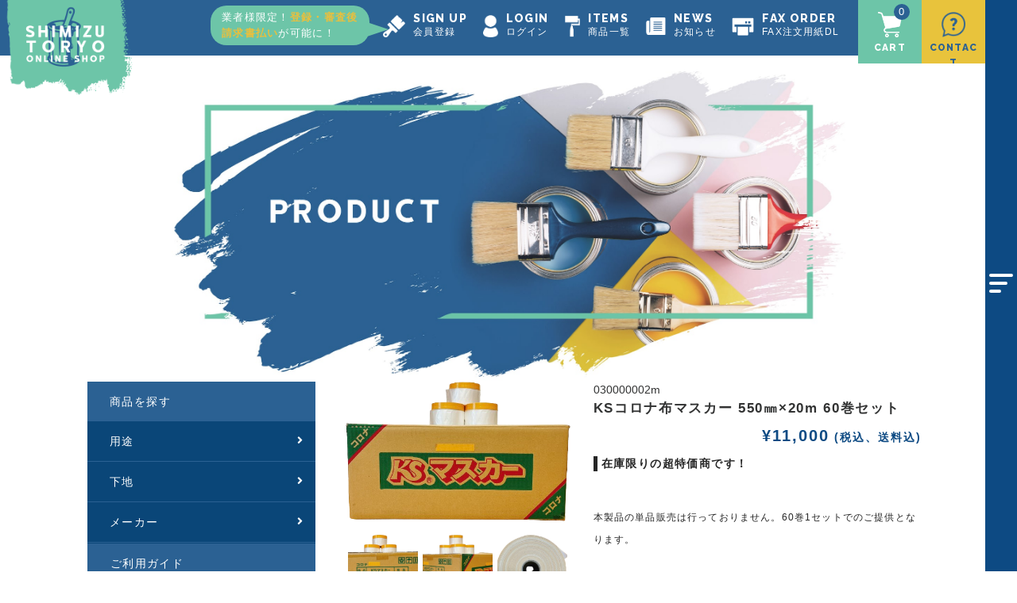

--- FILE ---
content_type: text/html; charset=UTF-8
request_url: https://432.cc/item/9489/
body_size: 35206
content:
<!DOCTYPE html>
<html lang="ja">

<head>
	<meta charset="UTF-8" />
	<meta name="viewport" content="width=device-width, user-scalable=no">
	<meta name="format-detection" content="telephone=no" />

	<meta name='robots' content='index, follow, max-image-preview:large, max-snippet:-1, max-video-preview:-1' />

	<!-- This site is optimized with the Yoast SEO plugin v26.7 - https://yoast.com/wordpress/plugins/seo/ -->
	<title>KSコロナ布マスカー 550㎜×20m 60巻セット - 清水塗料店 公式オンラインショップ</title>
	<meta name="description" content="清水塗料店 公式オンラインショップでは、プロが使う住宅の外装や内装、屋根、金属部分などに使用できる塗料をお買い求めいただけます。百種類を超える塗料の中から、お客様にあった塗料をお探しいただけます。" />
	<link rel="canonical" href="https://432.cc/item/9489/" />
	<meta property="og:locale" content="ja_JP" />
	<meta property="og:type" content="article" />
	<meta property="og:title" content="KSコロナ布マスカー 550㎜×20m 60巻セット - 清水塗料店 公式オンラインショップ" />
	<meta property="og:description" content="清水塗料店 公式オンラインショップでは、プロが使う住宅の外装や内装、屋根、金属部分などに使用できる塗料をお買い求めいただけます。百種類を超える塗料の中から、お客様にあった塗料をお探しいただけます。" />
	<meta property="og:url" content="https://432.cc/item/9489/" />
	<meta property="og:site_name" content="清水塗料店 公式オンラインショップ" />
	<meta property="article:published_time" content="2024-03-08T03:00:52+00:00" />
	<meta property="og:image" content="https://432.cc/wp-content/uploads/2021/03/bc-1-35.jpg" />
	<meta property="og:image:width" content="1080" />
	<meta property="og:image:height" content="1080" />
	<meta property="og:image:type" content="image/jpeg" />
	<meta name="author" content="admin" />
	<meta name="twitter:card" content="summary_large_image" />
	<meta name="twitter:label1" content="執筆者" />
	<meta name="twitter:data1" content="admin" />
	<script type="application/ld+json" class="yoast-schema-graph">{"@context":"https://schema.org","@graph":[{"@type":"Article","@id":"https://432.cc/item/9489/#article","isPartOf":{"@id":"https://432.cc/item/9489/"},"author":{"name":"admin","@id":"https://432.cc/#/schema/person/4223a7a82ee1e43de0a2ff92119f7fef"},"headline":"KSコロナ布マスカー 550㎜×20m 60巻セット","datePublished":"2024-03-08T03:00:52+00:00","mainEntityOfPage":{"@id":"https://432.cc/item/9489/"},"wordCount":2,"commentCount":0,"publisher":{"@id":"https://432.cc/#organization"},"image":{"@id":"https://432.cc/item/9489/#primaryimage"},"thumbnailUrl":"https://432.cc/wp-content/uploads/2021/03/bc-1-35.jpg","articleSection":["クラス","パテ/テープ用品","メーカー","商品","商品種別","用途","道具"],"inLanguage":"ja","potentialAction":[{"@type":"CommentAction","name":"Comment","target":["https://432.cc/item/9489/#respond"]}]},{"@type":"WebPage","@id":"https://432.cc/item/9489/","url":"https://432.cc/item/9489/","name":"KSコロナ布マスカー 550㎜×20m 60巻セット - 清水塗料店 公式オンラインショップ","isPartOf":{"@id":"https://432.cc/#website"},"primaryImageOfPage":{"@id":"https://432.cc/item/9489/#primaryimage"},"image":{"@id":"https://432.cc/item/9489/#primaryimage"},"thumbnailUrl":"https://432.cc/wp-content/uploads/2021/03/bc-1-35.jpg","datePublished":"2024-03-08T03:00:52+00:00","description":"清水塗料店 公式オンラインショップでは、プロが使う住宅の外装や内装、屋根、金属部分などに使用できる塗料をお買い求めいただけます。百種類を超える塗料の中から、お客様にあった塗料をお探しいただけます。","breadcrumb":{"@id":"https://432.cc/item/9489/#breadcrumb"},"inLanguage":"ja","potentialAction":[{"@type":"ReadAction","target":["https://432.cc/item/9489/"]}]},{"@type":"ImageObject","inLanguage":"ja","@id":"https://432.cc/item/9489/#primaryimage","url":"https://432.cc/wp-content/uploads/2021/03/bc-1-35.jpg","contentUrl":"https://432.cc/wp-content/uploads/2021/03/bc-1-35.jpg","width":1080,"height":1080},{"@type":"BreadcrumbList","@id":"https://432.cc/item/9489/#breadcrumb","itemListElement":[{"@type":"ListItem","position":1,"name":"ホーム","item":"https://432.cc/"},{"@type":"ListItem","position":2,"name":"KSコロナ布マスカー 550㎜×20m 60巻セット"}]},{"@type":"WebSite","@id":"https://432.cc/#website","url":"https://432.cc/","name":"清水塗料店 公式オンラインショップ","description":"","publisher":{"@id":"https://432.cc/#organization"},"potentialAction":[{"@type":"SearchAction","target":{"@type":"EntryPoint","urlTemplate":"https://432.cc/?s={search_term_string}"},"query-input":{"@type":"PropertyValueSpecification","valueRequired":true,"valueName":"search_term_string"}}],"inLanguage":"ja"},{"@type":"Organization","@id":"https://432.cc/#organization","name":"清水塗料店","url":"https://432.cc/","logo":{"@type":"ImageObject","inLanguage":"ja","@id":"https://432.cc/#/schema/logo/image/","url":"https://432.cc/wp-content/uploads/2021/03/header-logo.png","contentUrl":"https://432.cc/wp-content/uploads/2021/03/header-logo.png","width":402,"height":336,"caption":"清水塗料店"},"image":{"@id":"https://432.cc/#/schema/logo/image/"}},{"@type":"Person","@id":"https://432.cc/#/schema/person/4223a7a82ee1e43de0a2ff92119f7fef","name":"admin","image":{"@type":"ImageObject","inLanguage":"ja","@id":"https://432.cc/#/schema/person/image/","url":"https://secure.gravatar.com/avatar/5ced8e1a163e2e53c118f80906470c3ae78a5de661b6eec912ed187b856103ff?s=96&d=mm&r=g","contentUrl":"https://secure.gravatar.com/avatar/5ced8e1a163e2e53c118f80906470c3ae78a5de661b6eec912ed187b856103ff?s=96&d=mm&r=g","caption":"admin"},"url":"https://432.cc/author/admin/"}]}</script>
	<!-- / Yoast SEO plugin. -->


<link rel="alternate" type="application/rss+xml" title="清水塗料店 公式オンラインショップ &raquo; KSコロナ布マスカー 550㎜×20m 60巻セット のコメントのフィード" href="https://432.cc/item/9489/feed/" />
<link rel="alternate" title="oEmbed (JSON)" type="application/json+oembed" href="https://432.cc/wp-json/oembed/1.0/embed?url=https%3A%2F%2F432.cc%2Fitem%2F9489%2F" />
<link rel="alternate" title="oEmbed (XML)" type="text/xml+oembed" href="https://432.cc/wp-json/oembed/1.0/embed?url=https%3A%2F%2F432.cc%2Fitem%2F9489%2F&#038;format=xml" />
<style id='wp-img-auto-sizes-contain-inline-css' type='text/css'>
img:is([sizes=auto i],[sizes^="auto," i]){contain-intrinsic-size:3000px 1500px}
/*# sourceURL=wp-img-auto-sizes-contain-inline-css */
</style>
<style id='wp-emoji-styles-inline-css' type='text/css'>

	img.wp-smiley, img.emoji {
		display: inline !important;
		border: none !important;
		box-shadow: none !important;
		height: 1em !important;
		width: 1em !important;
		margin: 0 0.07em !important;
		vertical-align: -0.1em !important;
		background: none !important;
		padding: 0 !important;
	}
/*# sourceURL=wp-emoji-styles-inline-css */
</style>
<style id='wp-block-library-inline-css' type='text/css'>
:root{--wp-block-synced-color:#7a00df;--wp-block-synced-color--rgb:122,0,223;--wp-bound-block-color:var(--wp-block-synced-color);--wp-editor-canvas-background:#ddd;--wp-admin-theme-color:#007cba;--wp-admin-theme-color--rgb:0,124,186;--wp-admin-theme-color-darker-10:#006ba1;--wp-admin-theme-color-darker-10--rgb:0,107,160.5;--wp-admin-theme-color-darker-20:#005a87;--wp-admin-theme-color-darker-20--rgb:0,90,135;--wp-admin-border-width-focus:2px}@media (min-resolution:192dpi){:root{--wp-admin-border-width-focus:1.5px}}.wp-element-button{cursor:pointer}:root .has-very-light-gray-background-color{background-color:#eee}:root .has-very-dark-gray-background-color{background-color:#313131}:root .has-very-light-gray-color{color:#eee}:root .has-very-dark-gray-color{color:#313131}:root .has-vivid-green-cyan-to-vivid-cyan-blue-gradient-background{background:linear-gradient(135deg,#00d084,#0693e3)}:root .has-purple-crush-gradient-background{background:linear-gradient(135deg,#34e2e4,#4721fb 50%,#ab1dfe)}:root .has-hazy-dawn-gradient-background{background:linear-gradient(135deg,#faaca8,#dad0ec)}:root .has-subdued-olive-gradient-background{background:linear-gradient(135deg,#fafae1,#67a671)}:root .has-atomic-cream-gradient-background{background:linear-gradient(135deg,#fdd79a,#004a59)}:root .has-nightshade-gradient-background{background:linear-gradient(135deg,#330968,#31cdcf)}:root .has-midnight-gradient-background{background:linear-gradient(135deg,#020381,#2874fc)}:root{--wp--preset--font-size--normal:16px;--wp--preset--font-size--huge:42px}.has-regular-font-size{font-size:1em}.has-larger-font-size{font-size:2.625em}.has-normal-font-size{font-size:var(--wp--preset--font-size--normal)}.has-huge-font-size{font-size:var(--wp--preset--font-size--huge)}.has-text-align-center{text-align:center}.has-text-align-left{text-align:left}.has-text-align-right{text-align:right}.has-fit-text{white-space:nowrap!important}#end-resizable-editor-section{display:none}.aligncenter{clear:both}.items-justified-left{justify-content:flex-start}.items-justified-center{justify-content:center}.items-justified-right{justify-content:flex-end}.items-justified-space-between{justify-content:space-between}.screen-reader-text{border:0;clip-path:inset(50%);height:1px;margin:-1px;overflow:hidden;padding:0;position:absolute;width:1px;word-wrap:normal!important}.screen-reader-text:focus{background-color:#ddd;clip-path:none;color:#444;display:block;font-size:1em;height:auto;left:5px;line-height:normal;padding:15px 23px 14px;text-decoration:none;top:5px;width:auto;z-index:100000}html :where(.has-border-color){border-style:solid}html :where([style*=border-top-color]){border-top-style:solid}html :where([style*=border-right-color]){border-right-style:solid}html :where([style*=border-bottom-color]){border-bottom-style:solid}html :where([style*=border-left-color]){border-left-style:solid}html :where([style*=border-width]){border-style:solid}html :where([style*=border-top-width]){border-top-style:solid}html :where([style*=border-right-width]){border-right-style:solid}html :where([style*=border-bottom-width]){border-bottom-style:solid}html :where([style*=border-left-width]){border-left-style:solid}html :where(img[class*=wp-image-]){height:auto;max-width:100%}:where(figure){margin:0 0 1em}html :where(.is-position-sticky){--wp-admin--admin-bar--position-offset:var(--wp-admin--admin-bar--height,0px)}@media screen and (max-width:600px){html :where(.is-position-sticky){--wp-admin--admin-bar--position-offset:0px}}
/*# sourceURL=/wp-includes/css/dist/block-library/common.min.css */
</style>
<style id='classic-theme-styles-inline-css' type='text/css'>
/*! This file is auto-generated */
.wp-block-button__link{color:#fff;background-color:#32373c;border-radius:9999px;box-shadow:none;text-decoration:none;padding:calc(.667em + 2px) calc(1.333em + 2px);font-size:1.125em}.wp-block-file__button{background:#32373c;color:#fff;text-decoration:none}
/*# sourceURL=/wp-includes/css/classic-themes.min.css */
</style>
<link rel='stylesheet' id='contact-form-7-css' href='https://432.cc/wp-content/plugins/contact-form-7/includes/css/styles.css?ver=6.1.4' type='text/css' media='all' />
<link rel='stylesheet' id='parent-style-css' href='https://432.cc/wp-content/themes/welcart_basic/style.css?ver=6.9' type='text/css' media='all' />
<link rel='stylesheet' id='usces_default_css-css' href='https://432.cc/wp-content/plugins/usc-e-shop/css/usces_default.css?ver=2.11.26.2512161' type='text/css' media='all' />
<link rel='stylesheet' id='parent-cart-css' href='https://432.cc/wp-content/themes/welcart_basic/usces_cart.css?ver=6.9' type='text/css' media='all' />
<link rel='stylesheet' id='child-style-css' href='https://432.cc/wp-content/themes/shimizu_theme/style.css?ver=6.9' type='text/css' media='all' />
<link rel='stylesheet' id='wc-basic-style-css' href='https://432.cc/wp-content/themes/shimizu_theme/style.css?ver=1.7.7' type='text/css' media='all' />
<link rel='stylesheet' id='responsive-css' href='https://432.cc/wp-content/themes/shimizu_theme/responsive.css?ver=6.9' type='text/css' media='all' />
<link rel='stylesheet' id='font-awesome-css' href='https://432.cc/wp-content/themes/welcart_basic/font-awesome/font-awesome.min.css?ver=1.0' type='text/css' media='all' />
<link rel='stylesheet' id='luminous-basic-css-css' href='https://432.cc/wp-content/themes/welcart_basic/css/luminous-basic.css?ver=1.0' type='text/css' media='all' />
<link rel='stylesheet' id='dashicons-css' href='https://432.cc/wp-includes/css/dashicons.min.css?ver=6.9' type='text/css' media='all' />
<link rel='stylesheet' id='theme_cart_css-css' href='https://432.cc/wp-content/themes/shimizu_theme/usces_cart.css?ver=2.11.26.2512161' type='text/css' media='all' />
<script type="text/javascript" src="https://432.cc/wp-includes/js/jquery/jquery.min.js?ver=3.7.1" id="jquery-core-js"></script>
<script type="text/javascript" src="https://432.cc/wp-includes/js/jquery/jquery-migrate.min.js?ver=3.4.1" id="jquery-migrate-js"></script>
<script type="text/javascript" src="https://432.cc/wp-content/themes/welcart_basic/js/front-customized.js?ver=1.0" id="wc-basic-js-js"></script>
<link rel="https://api.w.org/" href="https://432.cc/wp-json/" /><link rel="alternate" title="JSON" type="application/json" href="https://432.cc/wp-json/wp/v2/posts/9489" /><link rel="EditURI" type="application/rsd+xml" title="RSD" href="https://432.cc/xmlrpc.php?rsd" />
<meta name="generator" content="WordPress 6.9" />
<link rel='shortlink' href='https://432.cc/?p=9489' />

<meta property="og:title" content="KSコロナ布マスカー 550㎜×20m 60巻セット">
<meta property="og:type" content="product">
<meta property="og:description" content="KSコロナ布マスカー 550㎜×20m 60巻セット">
<meta property="og:url" content="https://432.cc/item/9489/">
<meta property="og:image" content="https://432.cc/wp-content/uploads/2024/03/ks-masker_550mm-20m-60-01-150x150.png">
<meta property="og:site_name" content="清水塗料店 公式オンラインショップ">                <script>
                    var ajaxUrl = 'https://432.cc/wp-admin/admin-ajax.php';
                </script>
        <link rel="apple-touch-icon" sizes="180x180" href="/wp-content/uploads/fbrfg/apple-touch-icon.png">
<link rel="icon" type="image/png" sizes="32x32" href="/wp-content/uploads/fbrfg/favicon-32x32.png">
<link rel="icon" type="image/png" sizes="16x16" href="/wp-content/uploads/fbrfg/favicon-16x16.png">
<link rel="manifest" href="/wp-content/uploads/fbrfg/site.webmanifest">
<link rel="shortcut icon" href="/wp-content/uploads/fbrfg/favicon.ico">
<meta name="msapplication-TileColor" content="#da532c">
<meta name="msapplication-config" content="/wp-content/uploads/fbrfg/browserconfig.xml">
<meta name="theme-color" content="#ffffff">			<!-- WCEX_Google_Analytics_4 plugins -->
			<!-- Global site tag (gtag.js) - Google Analytics -->
			<script async src="https://www.googletagmanager.com/gtag/js?id=G-QE3965N798"></script>
			<script>
				window.dataLayer = window.dataLayer || [];
				function gtag(){dataLayer.push(arguments);}
				gtag('js', new Date());

				gtag('config', 'G-QE3965N798');
			</script>
						<!-- WCEX_Google_Analytics_4 plugins -->
			<script>
				gtag('event', 'view_item', {"currency":"JPY","items":[{"item_id":"030000002m","item_name":"KS\u30b3\u30ed\u30ca\u5e03\u30de\u30b9\u30ab\u30fc 550\u339c\u00d720m 60\u5dfb\u30bb\u30c3\u30c8 030000002m","currency":"JPY","discount":0,"item_category":"\u30af\u30e9\u30b9","item_variant":"030000002m","price":11000}],"value":11000});
			</script>
		<style type="text/css">.recentcomments a{display:inline !important;padding:0 !important;margin:0 !important;}</style>
	<!--fontawesome-->
	<link rel="stylesheet" href="https://use.fontawesome.com/releases/v5.15.2/css/all.css" integrity="sha384-vSIIfh2YWi9wW0r9iZe7RJPrKwp6bG+s9QZMoITbCckVJqGCCRhc+ccxNcdpHuYu" crossorigin="anonymous">

	<!--Google Font raleway-->
	<link rel="preconnect" href="https://fonts.gstatic.com">
	<link href="https://fonts.googleapis.com/css2?family=Raleway:ital,wght@0,100;0,200;0,300;0,400;0,500;0,600;0,700;0,800;0,900;1,100;1,200;1,300;1,400;1,500;1,600;1,700;1,800;1,900&display=swap" rel="stylesheet">

	<!--slick-->
	<link rel="stylesheet" type="text/css" href="https://cdnjs.cloudflare.com/ajax/libs/slick-carousel/1.9.0/slick.css" />
	<link rel="stylesheet" href="https://cdnjs.cloudflare.com/ajax/libs/slick-carousel/1.9.0/slick-theme.css">
	<script type="text/javascript" src="https://cdnjs.cloudflare.com/ajax/libs/slick-carousel/1.9.0/slick.min.js"></script>

	<!-- Google Tag Manager -->
	<script>
		(function(w, d, s, l, i) {
			w[l] = w[l] || [];
			w[l].push({
				'gtm.start': new Date().getTime(),
				event: 'gtm.js'
			});
			var f = d.getElementsByTagName(s)[0],
				j = d.createElement(s),
				dl = l != 'dataLayer' ? '&l=' + l : '';
			j.async = true;
			j.src =
				'https://www.googletagmanager.com/gtm.js?id=' + i + dl;
			f.parentNode.insertBefore(j, f);
		})(window, document, 'script', 'dataLayer', 'GTM-KSM7QDD');
	</script>
	<!-- End Google Tag Manager -->
</head>

<body data-rsssl=1 class="wp-singular post-template-default single single-post postid-9489 single-format-standard wp-theme-welcart_basic wp-child-theme-shimizu_theme">
	<!-- Google Tag Manager (noscript) -->
	<noscript><iframe src="https://www.googletagmanager.com/ns.html?id=GTM-KSM7QDD" height="0" width="0" style="display:none;visibility:hidden"></iframe></noscript>
	<!-- End Google Tag Manager (noscript) -->
		<header id="header">
		<div class="header-inner">
			<div class="logo">
				<h1>
					<a href="https://432.cc">
						<img src="https://432.cc/wp-content/themes/shimizu_theme/assets/img/header/header-logo.png" alt="SHIMIZU TORYO ONLINE SHOP">
					</a>
				</h1>
			</div><!--/.logo-->
			<div class="menu">
				<ul>
											<li class="signup">
							<a href="https://432.cc/usces-member/?usces_page=newmember">
								<div class="icon">
									<img src="https://432.cc/wp-content/themes/shimizu_theme/assets/img/header/header-icon-brush.png" alt="icon">
								</div><!--/.icon-->
								<div class="title">
									<h2 class="raleway">SIGN UP</h2>
									<p>会員登録</p>
								</div><!--/.title-->
							</a>
							<div class="signup-pop">
								<p>業者様限定！<span>登録・審査後<br />
										請求書払い</span>が可能に！</p>
							</div><!--/.signup-pop-->
						</li>
										<li>
													<a href="https://432.cc/usces-member/?usces_page=login">
								<div class="icon">
									<img src="https://432.cc/wp-content/themes/shimizu_theme/assets/img/header/header-icon-member.png" alt="icon">
								</div><!--/.icon-->
								<div class="title">
									<h2 class="raleway">LOGIN</h2>
									<p>ログイン</p>
								</div><!--/.title-->
							</a>
											</li>
					<li>
						<a href="https://432.cc/category/item">
							<div class="icon">
								<img src="https://432.cc/wp-content/themes/shimizu_theme/assets/img/common/item.png" alt="icon">
							</div>
							<div class="title">
								<h2 class="raleway">ITEMS</h2>
								<p>商品一覧</p>
							</div>
						</a>
					</li>
					<li>
						<a href="https://432.cc/news">
							<div class="icon">
								<img src="https://432.cc/wp-content/themes/shimizu_theme/assets/img/common/news.png" alt="icon">
							</div>
							<div class="title">
								<h2 class="raleway">NEWS</h2>
								<p>お知らせ</p>
							</div>
						</a>
					</li>
					<li>
						<a href="https://432.cc/wp-content/themes/shimizu_theme/assets/pdf/fax_order_sheet.pdf" target="_blank">
							<div class="icon">
								<img src="https://432.cc/wp-content/themes/shimizu_theme/assets/img/common/fax.png" alt="icon">
							</div>
							<div class="title">
								<h2 class="raleway">FAX ORDER</h2>
								<p>FAX注文用紙DL</p>
							</div>
						</a>
					</li>
				</ul>
			</div><!--/.menu-->
			<div class="icon-menu">
				<a href="https://432.cc/usces-cart/" class="icon-cart">
					<div class="icon cart">
						<img src="https://432.cc/wp-content/themes/shimizu_theme/assets/img/header/header-icon-cart.png" alt="CART">
						<span class="amount">
							0						</span><!--/.amount-->
					</div>
					<div class="title">
						<h2 class="raleway">CART</h2>
					</div>
				</a>
				<a href="https://432.cc/contact/" class="icon-contact">
					<div class="icon contact">
						<img src="https://432.cc/wp-content/themes/shimizu_theme/assets/img/header/header-icon-contact.png" alt="CONTACT">
					</div>
					<div class="title">
						<h2 class="raleway">CONTACT</h2>
					</div>
				</a>
				<a href="javascript:void(0);" class="icon-nav-toggle icon-contact">
					<div class="icon nav-toggle">
						<span></span>
						<span></span>
						<span></span>
					</div>
					<div class="title">
						<h2 class="raleway">MENU</h2>
					</div>
				</a>
			</div><!--/.icon-menu-->
		</div><!--/.inner-->
	</header><!--/#header-->

	<aside id="toggle">
		<img src="https://432.cc/wp-content/themes/shimizu_theme/assets/img/common/color.png" class="color_img">
		<div class="icon">
			<span></span>
			<span></span>
			<span></span>
		</div><!--/.icon-->
		<div class="sp_block">
			<div class="sp_icon">
				<img src="https://432.cc/wp-content/themes/shimizu_theme/assets/img/header/header-icon-brush.png" alt="icon">
			</div>
			<p>色見本</p>
		</div>
	</aside><!--/#toggle-->

	<div id="drawer">
		<div class="inner">
			<i class="fas fa-times-circle drawer-close"></i>
			<div class="title">
				<h2 class="raleway vert">COLOR</h2>
				<p class="main vert">色見本</p>
			</div>
			<div class="color-tables">
				<p class="dsp">
					※色見本は、閲覧媒体によって現物とは若干の色差があります。<br />
					ご了承ください。
				</p>
				<div class="color-header-list">
											<section class="color-section">
							<h3>関西ペイント</h3>
															<article class="box">
									<div class="color-box" style="background: ">
										<p class="white">濃彩色</p>
									</div>
									<div class="color-description">
																			</div>
								</article>
															<article class="box">
									<div class="color-box" style="background: ">
										<p class="white">中彩色</p>
									</div>
									<div class="color-description">
																			</div>
								</article>
															<article class="box">
									<div class="color-box" style="background: ">
										<p class="white">淡彩色</p>
									</div>
									<div class="color-description">
																			</div>
								</article>
															<article class="box">
									<div class="color-box" style="background: #121a1a">
										<p class="white">ネオブラック</p>
									</div>
									<div class="color-description">
																			</div>
								</article>
															<article class="box">
									<div class="color-box" style="background: #282e2f">
										<p class="white">ジェットブラック</p>
									</div>
									<div class="color-description">
																			</div>
								</article>
															<article class="box">
									<div class="color-box" style="background: #35413b">
										<p class="white">カーボングレー</p>
									</div>
									<div class="color-description">
																			</div>
								</article>
															<article class="box">
									<div class="color-box" style="background: #1a283a">
										<p class="white">ナスコン</p>
									</div>
									<div class="color-description">
																			</div>
								</article>
															<article class="box">
									<div class="color-box" style="background: #282f35">
										<p class="white">チャコールブルー</p>
									</div>
									<div class="color-description">
																			</div>
								</article>
															<article class="box">
									<div class="color-box" style="background: #2f2821">
										<p class="white">コーヒーブラウン</p>
									</div>
									<div class="color-description">
																			</div>
								</article>
															<article class="box">
									<div class="color-box" style="background: #204629">
										<p class="white">フォレストグリーン</p>
									</div>
									<div class="color-description">
																			</div>
								</article>
															<article class="box">
									<div class="color-box" style="background: #324030">
										<p class="white">アイビーグリーン</p>
									</div>
									<div class="color-description">
																			</div>
								</article>
															<article class="box">
									<div class="color-box" style="background: #473b29">
										<p class="white">セピアブラウン</p>
									</div>
									<div class="color-description">
																			</div>
								</article>
															<article class="box">
									<div class="color-box" style="background: #422f29">
										<p class="white">チョコレート</p>
									</div>
									<div class="color-description">
																			</div>
								</article>
															<article class="box">
									<div class="color-box" style="background: #294f7b">
										<p class="white">ブルー</p>
									</div>
									<div class="color-description">
																			</div>
								</article>
															<article class="box">
									<div class="color-box" style="background: #2f5867">
										<p class="white">ナイスブルー</p>
									</div>
									<div class="color-description">
																			</div>
								</article>
															<article class="box">
									<div class="color-box" style="background: #52231b">
										<p class="white">ローヤルレッド</p>
									</div>
									<div class="color-description">
																			</div>
								</article>
															<article class="box">
									<div class="color-box" style="background: #36608f">
										<p class="white">新スカイブルー</p>
									</div>
									<div class="color-description">
																			</div>
								</article>
															<article class="box">
									<div class="color-box" style="background: #477c81">
										<p class="white">カプリグリーン</p>
									</div>
									<div class="color-description">
																			</div>
								</article>
															<article class="box">
									<div class="color-box" style="background: #4e8b9d">
										<p class="white">ウインドブルー</p>
									</div>
									<div class="color-description">
																			</div>
								</article>
															<article class="box">
									<div class="color-box" style="background: #7b3100">
										<p class="white">ブリックレッド</p>
									</div>
									<div class="color-description">
																			</div>
								</article>
															<article class="box">
									<div class="color-box" style="background: #58524c">
										<p class="white">アンバーブラウン</p>
									</div>
									<div class="color-description">
																			</div>
								</article>
															<article class="box">
									<div class="color-box" style="background: #635848">
										<p class="white">アンティークブラウン</p>
									</div>
									<div class="color-description">
																			</div>
								</article>
															<article class="box">
									<div class="color-box" style="background: #79776b">
										<p class="white">カルムブラウン</p>
									</div>
									<div class="color-description">
																			</div>
								</article>
															<article class="box">
									<div class="color-box" style="background: #947254">
										<p class="white">テラコッタ</p>
									</div>
									<div class="color-description">
																			</div>
								</article>
															<article class="box">
									<div class="color-box" style="background: #78868b">
										<p class="gray">グレー</p>
									</div>
									<div class="color-description">
																			</div>
								</article>
															<article class="box">
									<div class="color-box" style="background: #bd865b">
										<p class="gray">サンタンオレンジ</p>
									</div>
									<div class="color-description">
																			</div>
								</article>
															<article class="box">
									<div class="color-box" style="background: #6d90a6">
										<p class="gray">フォグブルー</p>
									</div>
									<div class="color-description">
																			</div>
								</article>
															<article class="box">
									<div class="color-box" style="background: #86a191">
										<p class="gray">ミストグリーン</p>
									</div>
									<div class="color-description">
																			</div>
								</article>
															<article class="box">
									<div class="color-box" style="background: #a7a28c">
										<p class="gray">サンドベージュ</p>
									</div>
									<div class="color-description">
																			</div>
								</article>
															<article class="box">
									<div class="color-box" style="background: #a7a395">
										<p class="gray">グレージュ</p>
									</div>
									<div class="color-description">
																			</div>
								</article>
															<article class="box">
									<div class="color-box" style="background: #9eb0bd">
										<p class="gray">スカイミスト</p>
									</div>
									<div class="color-description">
																			</div>
								</article>
															<article class="box">
									<div class="color-box" style="background: #99b8ab">
										<p class="gray">セランドグリーン</p>
									</div>
									<div class="color-description">
																			</div>
								</article>
															<article class="box">
									<div class="color-box" style="background: #b9af9a">
										<p class="gray">ベージュ</p>
									</div>
									<div class="color-description">
																			</div>
								</article>
															<article class="box">
									<div class="color-box" style="background: #abafab">
										<p class="gray">シルバーホワイト</p>
									</div>
									<div class="color-description">
																			</div>
								</article>
															<article class="box">
									<div class="color-box" style="background: #abafa3">
										<p class="gray">シティーグレー</p>
									</div>
									<div class="color-description">
																			</div>
								</article>
															<article class="box">
									<div class="color-box" style="background: #caedd1">
										<p class="black">マイルドグリーン</p>
									</div>
									<div class="color-description">
																			</div>
								</article>
															<article class="box">
									<div class="color-box" style="background: #dfdac2">
										<p class="black">アイボリー</p>
									</div>
									<div class="color-description">
																			</div>
								</article>
															<article class="box">
									<div class="color-box" style="background: #dae2cb">
										<p class="black">リリーホワイト</p>
									</div>
									<div class="color-description">
																			</div>
								</article>
															<article class="box">
									<div class="color-box" style="background: #dcdacf">
										<p class="black">ホワイトアッシュ</p>
									</div>
									<div class="color-description">
																			</div>
								</article>
															<article class="box">
									<div class="color-box" style="background: #d6d2d6">
										<p class="black">リネンホワイト</p>
									</div>
									<div class="color-description">
																			</div>
								</article>
															<article class="box">
									<div class="color-box" style="background: #f3eed7">
										<p class="black">エッグシェル</p>
									</div>
									<div class="color-description">
																			</div>
								</article>
															<article class="box">
									<div class="color-box" style="background: #ebdebf">
										<p class="black">新クリーム</p>
									</div>
									<div class="color-description">
																			</div>
								</article>
															<article class="box">
									<div class="color-box bd" style="background: #fbfbfb">
										<p class="black">ホワイト</p>
									</div>
									<div class="color-description">
																			</div>
								</article>
													</section>
											<section class="color-section">
							<h3>ニチエ</h3>
															<article class="box">
									<div class="color-box" style="background: #b7852e">
										<p class="gray">LP-8803</p>
									</div>
									<div class="color-description">
																			</div>
								</article>
															<article class="box">
									<div class="color-box" style="background: #ada16c">
										<p class="gray">LP-8804</p>
									</div>
									<div class="color-description">
																			</div>
								</article>
															<article class="box">
									<div class="color-box" style="background: #a9a8b2">
										<p class="gray">LP-8841</p>
									</div>
									<div class="color-description">
																			</div>
								</article>
															<article class="box">
									<div class="color-box" style="background: #bbc4e4">
										<p class="black">LCS-1390</p>
									</div>
									<div class="color-description">
																			</div>
								</article>
															<article class="box">
									<div class="color-box" style="background: #615ea8">
										<p class="white">LCS-1396</p>
									</div>
									<div class="color-description">
																			</div>
								</article>
															<article class="box">
									<div class="color-box" style="background: #51318f">
										<p class="white">LCS-1397</p>
									</div>
									<div class="color-description">
																			</div>
								</article>
															<article class="box">
									<div class="color-box" style="background: #0b318f">
										<p class="white">LCS-1684</p>
									</div>
									<div class="color-description">
																			</div>
								</article>
															<article class="box">
									<div class="color-box" style="background: #2e0f6e">
										<p class="white">LCS-1685</p>
									</div>
									<div class="color-description">
																			</div>
								</article>
															<article class="box">
									<div class="color-box" style="background: #06275e">
										<p class="white">LCS-1667</p>
									</div>
									<div class="color-description">
																			</div>
								</article>
															<article class="box">
									<div class="color-box" style="background: #262e60">
										<p class="white">LCS-1665</p>
									</div>
									<div class="color-description">
																			</div>
								</article>
															<article class="box">
									<div class="color-box" style="background: #003686">
										<p class="white">LCS-1663</p>
									</div>
									<div class="color-description">
																			</div>
								</article>
															<article class="box">
									<div class="color-box" style="background: #0a2d88">
										<p class="white">LCS-1681</p>
									</div>
									<div class="color-description">
																			</div>
								</article>
															<article class="box">
									<div class="color-box" style="background: #00348c">
										<p class="white">LCS-1668</p>
									</div>
									<div class="color-description">
																			</div>
								</article>
															<article class="box">
									<div class="color-box" style="background: #0b318f">
										<p class="white">LCS-1679</p>
									</div>
									<div class="color-description">
																			</div>
								</article>
															<article class="box">
									<div class="color-box" style="background: #17288b">
										<p class="white">LCS-1669</p>
									</div>
									<div class="color-description">
																			</div>
								</article>
															<article class="box">
									<div class="color-box" style="background: #1d2088">
										<p class="white">LCS-1683</p>
									</div>
									<div class="color-description">
																			</div>
								</article>
															<article class="box">
									<div class="color-box" style="background: #4653a2">
										<p class="white">LCS-1680</p>
									</div>
									<div class="color-description">
																			</div>
								</article>
															<article class="box">
									<div class="color-box" style="background: #3d62ad">
										<p class="white">LCS-1678</p>
									</div>
									<div class="color-description">
																			</div>
								</article>
															<article class="box">
									<div class="color-box" style="background: #427bbf">
										<p class="white">LCS-1674</p>
									</div>
									<div class="color-description">
																			</div>
								</article>
															<article class="box">
									<div class="color-box" style="background: #5976ba">
										<p class="white">LCS-1672</p>
									</div>
									<div class="color-description">
																			</div>
								</article>
															<article class="box">
									<div class="color-box" style="background: #187fc4">
										<p class="white">LCS-1670</p>
									</div>
									<div class="color-description">
																			</div>
								</article>
															<article class="box">
									<div class="color-box" style="background: #009dda">
										<p class="white">LCS-1644</p>
									</div>
									<div class="color-description">
																			</div>
								</article>
															<article class="box">
									<div class="color-box" style="background: #006cb8">
										<p class="white">LCS-1677</p>
									</div>
									<div class="color-description">
																			</div>
								</article>
															<article class="box">
									<div class="color-box" style="background: #002f7b">
										<p class="white">LCS-1662</p>
									</div>
									<div class="color-description">
																			</div>
								</article>
															<article class="box">
									<div class="color-box" style="background: #002f82">
										<p class="white">LCS-1661</p>
									</div>
									<div class="color-description">
																			</div>
								</article>
															<article class="box">
									<div class="color-box" style="background: #003c8a">
										<p class="white">LCS-1660</p>
									</div>
									<div class="color-description">
																			</div>
								</article>
															<article class="box">
									<div class="color-box" style="background: #004f9d">
										<p class="white">LCS-1657</p>
									</div>
									<div class="color-description">
																			</div>
								</article>
															<article class="box">
									<div class="color-box" style="background: #0054a7">
										<p class="white">LCS-1656</p>
									</div>
									<div class="color-description">
																			</div>
								</article>
															<article class="box">
									<div class="color-box" style="background: #00479d">
										<p class="white">LCS-1664</p>
									</div>
									<div class="color-description">
																			</div>
								</article>
															<article class="box">
									<div class="color-box" style="background: #0062ac">
										<p class="white">LCS-1659</p>
									</div>
									<div class="color-description">
																			</div>
								</article>
															<article class="box">
									<div class="color-box" style="background: #0062b1">
										<p class="white">LCS-1654</p>
									</div>
									<div class="color-description">
																			</div>
								</article>
															<article class="box">
									<div class="color-box" style="background: #0055a2">
										<p class="white">LCS-1655</p>
									</div>
									<div class="color-description">
																			</div>
								</article>
															<article class="box">
									<div class="color-box" style="background: #0065b2">
										<p class="white">LCS-1671</p>
									</div>
									<div class="color-description">
																			</div>
								</article>
															<article class="box">
									<div class="color-box" style="background: #0079c3">
										<p class="white">LCS-1651</p>
									</div>
									<div class="color-description">
																			</div>
								</article>
															<article class="box">
									<div class="color-box" style="background: #005bac">
										<p class="white">LCS-1653</p>
									</div>
									<div class="color-description">
																			</div>
								</article>
															<article class="box">
									<div class="color-box" style="background: #0074b9">
										<p class="white">LCS-1650</p>
									</div>
									<div class="color-description">
																			</div>
								</article>
															<article class="box">
									<div class="color-box" style="background: #0075c2">
										<p class="white">LCS-1649</p>
									</div>
									<div class="color-description">
																			</div>
								</article>
															<article class="box">
									<div class="color-box" style="background: #0084ca">
										<p class="white">LCS-1647</p>
									</div>
									<div class="color-description">
																			</div>
								</article>
															<article class="box">
									<div class="color-box" style="background: #0086cd">
										<p class="white">LCS-1658</p>
									</div>
									<div class="color-description">
																			</div>
								</article>
															<article class="box">
									<div class="color-box" style="background: #008cd6">
										<p class="white">LCS-1652</p>
									</div>
									<div class="color-description">
																			</div>
								</article>
															<article class="box">
									<div class="color-box" style="background: #00a5de">
										<p class="white">LCS-1643</p>
									</div>
									<div class="color-description">
																			</div>
								</article>
															<article class="box">
									<div class="color-box" style="background: #00afdd">
										<p class="gray">LCS−1642</p>
									</div>
									<div class="color-description">
																			</div>
								</article>
															<article class="box">
									<div class="color-box" style="background: #addef8">
										<p class="black">LCS-1640</p>
									</div>
									<div class="color-description">
																			</div>
								</article>
															<article class="box">
									<div class="color-box" style="background: #bbe3f6">
										<p class="black">LCS-1637</p>
									</div>
									<div class="color-description">
																			</div>
								</article>
															<article class="box">
									<div class="color-box" style="background: #bee0cc">
										<p class="black">LCS-1283</p>
									</div>
									<div class="color-description">
																			</div>
								</article>
															<article class="box">
									<div class="color-box" style="background: #94d1ca">
										<p class="black">LCS-1280</p>
									</div>
									<div class="color-description">
																			</div>
								</article>
															<article class="box">
									<div class="color-box" style="background: #61c1be">
										<p class="gray">LCS-1281</p>
									</div>
									<div class="color-description">
																			</div>
								</article>
															<article class="box">
									<div class="color-box" style="background: #00a1a8">
										<p class="white">LCS-1285</p>
									</div>
									<div class="color-description">
																			</div>
								</article>
															<article class="box">
									<div class="color-box" style="background: #76c5aa">
										<p class="gray">LCS-1272</p>
									</div>
									<div class="color-description">
																			</div>
								</article>
															<article class="box">
									<div class="color-box" style="background: #00a896">
										<p class="white">LCS-1273</p>
									</div>
									<div class="color-description">
																			</div>
								</article>
															<article class="box">
									<div class="color-box" style="background: #00a48d">
										<p class="white">LCS-1277</p>
									</div>
									<div class="color-description">
																			</div>
								</article>
															<article class="box">
									<div class="color-box" style="background: #009481">
										<p class="white">LCS-1279</p>
									</div>
									<div class="color-description">
																			</div>
								</article>
															<article class="box">
									<div class="color-box" style="background: #00695f">
										<p class="white">LCS-1260</p>
									</div>
									<div class="color-description">
																			</div>
								</article>
															<article class="box">
									<div class="color-box" style="background: #005e66">
										<p class="white">LCS-1266</p>
									</div>
									<div class="color-description">
																			</div>
								</article>
															<article class="box">
									<div class="color-box" style="background: #00524c">
										<p class="white">LCS-1268</p>
									</div>
									<div class="color-description">
																			</div>
								</article>
															<article class="box">
									<div class="color-box" style="background: #006239">
										<p class="white">LCS-1256</p>
									</div>
									<div class="color-description">
																			</div>
								</article>
															<article class="box">
									<div class="color-box" style="background: #005d4f">
										<p class="white">LCS-1265</p>
									</div>
									<div class="color-description">
																			</div>
								</article>
															<article class="box">
									<div class="color-box" style="background: #009a5b">
										<p class="white">LCS-1254</p>
									</div>
									<div class="color-description">
																			</div>
								</article>
															<article class="box">
									<div class="color-box" style="background: #00924a">
										<p class="white">LCS-1250</p>
									</div>
									<div class="color-description">
																			</div>
								</article>
															<article class="box">
									<div class="color-box" style="background: #009b5e">
										<p class="white">LCS-1243</p>
									</div>
									<div class="color-description">
																			</div>
								</article>
															<article class="box">
									<div class="color-box" style="background: #00a560">
										<p class="white">LCS-1231</p>
									</div>
									<div class="color-description">
																			</div>
								</article>
															<article class="box">
									<div class="color-box" style="background: #00a161">
										<p class="white">LCS-1230</p>
									</div>
									<div class="color-description">
																			</div>
								</article>
															<article class="box">
									<div class="color-box" style="background: #18ad5e">
										<p class="white">LCS-1227</p>
									</div>
									<div class="color-description">
																			</div>
								</article>
															<article class="box">
									<div class="color-box" style="background: #49ac35">
										<p class="gray">LCS-1224</p>
									</div>
									<div class="color-description">
																			</div>
								</article>
															<article class="box">
									<div class="color-box" style="background: #66bf97">
										<p class="gray">LCS-1226</p>
									</div>
									<div class="color-description">
																			</div>
								</article>
															<article class="box">
									<div class="color-box" style="background: #8dc556">
										<p class="gray">LCS-1222</p>
									</div>
									<div class="color-description">
																			</div>
								</article>
															<article class="box">
									<div class="color-box" style="background: #9cca54">
										<p class="gray">LCS-1219</p>
									</div>
									<div class="color-description">
																			</div>
								</article>
															<article class="box">
									<div class="color-box" style="background: #fff3c3">
										<p class="black">LCS-1501</p>
									</div>
									<div class="color-description">
																			</div>
								</article>
															<article class="box">
									<div class="color-box" style="background: #ffed61">
										<p class="black">LCS-1503</p>
									</div>
									<div class="color-description">
																			</div>
								</article>
															<article class="box">
									<div class="color-box" style="background: #fff140">
										<p class="black">LCS-1524</p>
									</div>
									<div class="color-description">
																			</div>
								</article>
															<article class="box">
									<div class="color-box" style="background: #ffd900">
										<p class="black">LCS-1527</p>
									</div>
									<div class="color-description">
																			</div>
								</article>
															<article class="box">
									<div class="color-box" style="background: #fdd000">
										<p class="black">LCS-1537</p>
									</div>
									<div class="color-description">
																			</div>
								</article>
															<article class="box">
									<div class="color-box" style="background: #f8b500">
										<p class="black">LCS-1555</p>
									</div>
									<div class="color-description">
																			</div>
								</article>
															<article class="box">
									<div class="color-box" style="background: #f7ab00">
										<p class="gray">LCS-1556</p>
									</div>
									<div class="color-description">
																			</div>
								</article>
															<article class="box">
									<div class="color-box" style="background: #f6ac19">
										<p class="gray">LCS-1558</p>
									</div>
									<div class="color-description">
																			</div>
								</article>
															<article class="box">
									<div class="color-box" style="background: #f6ac2d">
										<p class="black">LCS-1559</p>
									</div>
									<div class="color-description">
																			</div>
								</article>
															<article class="box">
									<div class="color-box" style="background: #f5a200">
										<p class="gray">LCS-1561</p>
									</div>
									<div class="color-description">
																			</div>
								</article>
															<article class="box">
									<div class="color-box" style="background: #f5a33b">
										<p class="gray">LCS-1571</p>
									</div>
									<div class="color-description">
																			</div>
								</article>
															<article class="box">
									<div class="color-box" style="background: #f18e38">
										<p class="gray">LCS-1572</p>
									</div>
									<div class="color-description">
																			</div>
								</article>
															<article class="box">
									<div class="color-box" style="background: #f08300">
										<p class="gray">LCS-1575</p>
									</div>
									<div class="color-description">
																			</div>
								</article>
															<article class="box">
									<div class="color-box" style="background: #eb612a">
										<p class="gray">LCS-1564</p>
									</div>
									<div class="color-description">
																			</div>
								</article>
															<article class="box">
									<div class="color-box" style="background: #eb6133">
										<p class="gray">LCS-1579</p>
									</div>
									<div class="color-description">
																			</div>
								</article>
															<article class="box">
									<div class="color-box" style="background: #ea5520">
										<p class="white">LCS-1568</p>
									</div>
									<div class="color-description">
																			</div>
								</article>
															<article class="box">
									<div class="color-box" style="background: #e94709">
										<p class="white">LCS-1583</p>
									</div>
									<div class="color-description">
																			</div>
								</article>
															<article class="box">
									<div class="color-box" style="background: #e74736">
										<p class="white">LCS-1580</p>
									</div>
									<div class="color-description">
																			</div>
								</article>
															<article class="box">
									<div class="color-box" style="background: #ec6d5e">
										<p class="gray">LCS-1592</p>
									</div>
									<div class="color-description">
																			</div>
								</article>
															<article class="box">
									<div class="color-box" style="background: #e8383d">
										<p class="white">LCS-1321</p>
									</div>
									<div class="color-description">
																			</div>
								</article>
															<article class="box">
									<div class="color-box" style="background: #e83743">
										<p class="white">LCS-1354</p>
									</div>
									<div class="color-description">
																			</div>
								</article>
															<article class="box">
									<div class="color-box" style="background: #e8374a">
										<p class="white">LCS-1324</p>
									</div>
									<div class="color-description">
																			</div>
								</article>
															<article class="box">
									<div class="color-box" style="background: #e60033">
										<p class="white">LCS-1328</p>
									</div>
									<div class="color-description">
																			</div>
								</article>
															<article class="box">
									<div class="color-box" style="background: #e60039">
										<p class="white">LCS-1326</p>
									</div>
									<div class="color-description">
																			</div>
								</article>
															<article class="box">
									<div class="color-box" style="background: #e30113">
										<p class="white">LCS-1330</p>
									</div>
									<div class="color-description">
																			</div>
								</article>
															<article class="box">
									<div class="color-box" style="background: #df0522">
										<p class="white">LCS-1335</p>
									</div>
									<div class="color-description">
																			</div>
								</article>
															<article class="box">
									<div class="color-box" style="background: #df0011">
										<p class="white">LCS-1331</p>
									</div>
									<div class="color-description">
																			</div>
								</article>
															<article class="box">
									<div class="color-box" style="background: #db0212">
										<p class="white">LCS-1334</p>
									</div>
									<div class="color-description">
																			</div>
								</article>
															<article class="box">
									<div class="color-box" style="background: #e20214">
										<p class="white">LCS-1332</p>
									</div>
									<div class="color-description">
																			</div>
								</article>
															<article class="box">
									<div class="color-box" style="background: #d70211">
										<p class="white">LCS-1355</p>
									</div>
									<div class="color-description">
																			</div>
								</article>
															<article class="box">
									<div class="color-box" style="background: #d10412">
										<p class="white">LCS-1356</p>
									</div>
									<div class="color-description">
																			</div>
								</article>
															<article class="box">
									<div class="color-box" style="background: #d50010">
										<p class="white">LCS-1358</p>
									</div>
									<div class="color-description">
																			</div>
								</article>
															<article class="box">
									<div class="color-box" style="background: #ca0915">
										<p class="white">LCS-1342</p>
									</div>
									<div class="color-description">
																			</div>
								</article>
															<article class="box">
									<div class="color-box" style="background: #bc0d38">
										<p class="white">LCS-1343</p>
									</div>
									<div class="color-description">
																			</div>
								</article>
															<article class="box">
									<div class="color-box" style="background: #c0004b">
										<p class="white">LCS-1350</p>
									</div>
									<div class="color-description">
																			</div>
								</article>
															<article class="box">
									<div class="color-box" style="background: #661445">
										<p class="white">LCS-1379</p>
									</div>
									<div class="color-description">
																			</div>
								</article>
															<article class="box">
									<div class="color-box" style="background: #8b1a51">
										<p class="white">LCS-1377</p>
									</div>
									<div class="color-description">
																			</div>
								</article>
															<article class="box">
									<div class="color-box" style="background: #ac095e">
										<p class="white">LCS-1373</p>
									</div>
									<div class="color-description">
																			</div>
								</article>
															<article class="box">
									<div class="color-box" style="background: #bb0060">
										<p class="white">LCS-1386</p>
									</div>
									<div class="color-description">
																			</div>
								</article>
															<article class="box">
									<div class="color-box" style="background: #d60078">
										<p class="white">LCS-1380</p>
									</div>
									<div class="color-description">
																			</div>
								</article>
															<article class="box">
									<div class="color-box" style="background: #c82f8b">
										<p class="white">LCS-1348</p>
									</div>
									<div class="color-description">
																			</div>
								</article>
															<article class="box">
									<div class="color-box" style="background: #601986">
										<p class="white">LCS-1395</p>
									</div>
									<div class="color-description">
																			</div>
								</article>
															<article class="box">
									<div class="color-box" style="background: #b96eaa">
										<p class="gray">LCS-1394</p>
									</div>
									<div class="color-description">
																			</div>
								</article>
															<article class="box">
									<div class="color-box" style="background: #bb97c5">
										<p class="gray">LCS-1391</p>
									</div>
									<div class="color-description">
																			</div>
								</article>
															<article class="box">
									<div class="color-box" style="background: #e6003e">
										<p class="white">LCS-1353</p>
									</div>
									<div class="color-description">
																			</div>
								</article>
															<article class="box">
									<div class="color-box" style="background: #df0045">
										<p class="white">LCS-1352</p>
									</div>
									<div class="color-description">
																			</div>
								</article>
															<article class="box">
									<div class="color-box" style="background: #d7005b">
										<p class="white">LCS-1349</p>
									</div>
									<div class="color-description">
																			</div>
								</article>
															<article class="box">
									<div class="color-box" style="background: #e8374a">
										<p class="white">LCS-1351</p>
									</div>
									<div class="color-description">
																			</div>
								</article>
															<article class="box">
									<div class="color-box" style="background: #e84572">
										<p class="white">LCS-1347</p>
									</div>
									<div class="color-description">
																			</div>
								</article>
															<article class="box">
									<div class="color-box" style="background: #e9528e">
										<p class="gray">LCS-1344</p>
									</div>
									<div class="color-description">
																			</div>
								</article>
															<article class="box">
									<div class="color-box" style="background: #e95383">
										<p class="gray">LCS-1345</p>
									</div>
									<div class="color-description">
																			</div>
								</article>
															<article class="box">
									<div class="color-box" style="background: #f3a8bb">
										<p class="black">LCS-1346</p>
									</div>
									<div class="color-description">
																			</div>
								</article>
															<article class="box">
									<div class="color-box" style="background: #f7c8ce">
										<p class="black">LCS-1340</p>
									</div>
									<div class="color-description">
																			</div>
								</article>
															<article class="box">
									<div class="color-box" style="background: #f4f0f7">
										<p class="black">LCS-1339</p>
									</div>
									<div class="color-description">
																			</div>
								</article>
															<article class="box">
									<div class="color-box" style="background: #ae8243">
										<p class="gray">LCS-1868</p>
									</div>
									<div class="color-description">
																			</div>
								</article>
															<article class="box">
									<div class="color-box" style="background: #c5936d">
										<p class="gray">LCS-1865</p>
									</div>
									<div class="color-description">
																			</div>
								</article>
															<article class="box">
									<div class="color-box" style="background: #eaced7">
										<p class="black">LCS-1862</p>
									</div>
									<div class="color-description">
																			</div>
								</article>
															<article class="box">
									<div class="color-box" style="background: #f0ecc4">
										<p class="black">LCS-1861</p>
									</div>
									<div class="color-description">
																			</div>
								</article>
															<article class="box">
									<div class="color-box" style="background: #f8f5e7">
										<p class="black">LCS-1860</p>
									</div>
									<div class="color-description">
																			</div>
								</article>
															<article class="box">
									<div class="color-box" style="background: #d9bca5">
										<p class="black">LCS-1362</p>
									</div>
									<div class="color-description">
																			</div>
								</article>
															<article class="box">
									<div class="color-box" style="background: #fff6e9">
										<p class="black">LCS-1364</p>
									</div>
									<div class="color-description">
																			</div>
								</article>
															<article class="box">
									<div class="color-box" style="background: #ffe893">
										<p class="black">LCS-1511</p>
									</div>
									<div class="color-description">
																			</div>
								</article>
															<article class="box">
									<div class="color-box" style="background: #fcd7a1">
										<p class="black">LCS-1366</p>
									</div>
									<div class="color-description">
																			</div>
								</article>
															<article class="box">
									<div class="color-box" style="background: #f8c499">
										<p class="black">LCS-1368</p>
									</div>
									<div class="color-description">
																			</div>
								</article>
															<article class="box">
									<div class="color-box" style="background: #f6bcb8">
										<p class="black">LCS-1360</p>
									</div>
									<div class="color-description">
																			</div>
								</article>
															<article class="box">
									<div class="color-box" style="background: #dc4f03">
										<p class="white">LCS-1577</p>
									</div>
									<div class="color-description">
																			</div>
								</article>
															<article class="box">
									<div class="color-box" style="background: #762a36">
										<p class="white">LCS-1871</p>
									</div>
									<div class="color-description">
																			</div>
								</article>
															<article class="box">
									<div class="color-box" style="background: #431e37">
										<p class="white">LCS-1880</p>
									</div>
									<div class="color-description">
																			</div>
								</article>
															<article class="box">
									<div class="color-box" style="background: #431e37">
										<p class="white">LCS-1882</p>
									</div>
									<div class="color-description">
																			</div>
								</article>
															<article class="box">
									<div class="color-box" style="background: #c3886f">
										<p class="gray">LCS-1991</p>
									</div>
									<div class="color-description">
																			</div>
								</article>
															<article class="box">
									<div class="color-box" style="background: #d3d3d4">
										<p class="black">LCS-1995</p>
									</div>
									<div class="color-description">
																			</div>
								</article>
															<article class="box">
									<div class="color-box" style="background: ">
										<p class="white">LCS-1000</p>
									</div>
									<div class="color-description">
																			</div>
								</article>
															<article class="box">
									<div class="color-box" style="background: #231815">
										<p class="white">LCS-1010</p>
									</div>
									<div class="color-description">
																			</div>
								</article>
															<article class="box">
									<div class="color-box" style="background: #231815">
										<p class="white">LCS-1011</p>
									</div>
									<div class="color-description">
																			</div>
								</article>
															<article class="box">
									<div class="color-box" style="background: #30363a">
										<p class="white">LCS-1043</p>
									</div>
									<div class="color-description">
																			</div>
								</article>
															<article class="box">
									<div class="color-box" style="background: #535d64">
										<p class="white">LCS-1038</p>
									</div>
									<div class="color-description">
																			</div>
								</article>
															<article class="box">
									<div class="color-box" style="background: #7d7d7d">
										<p class="white">LCS-1032</p>
									</div>
									<div class="color-description">
																			</div>
								</article>
															<article class="box">
									<div class="color-box" style="background: #949495">
										<p class="gray">LCS-1031</p>
									</div>
									<div class="color-description">
																			</div>
								</article>
															<article class="box">
									<div class="color-box" style="background: #c1c6c7">
										<p class="black">LCS-1030</p>
									</div>
									<div class="color-description">
																			</div>
								</article>
															<article class="box">
									<div class="color-box" style="background: #cbd0d3">
										<p class="black">LCS-1026</p>
									</div>
									<div class="color-description">
																			</div>
								</article>
															<article class="box">
									<div class="color-box" style="background: #e6e8eb">
										<p class="black">LCS-1015</p>
									</div>
									<div class="color-description">
																			</div>
								</article>
															<article class="box">
									<div class="color-box" style="background: #e6e6e6">
										<p class="black">LCS-1021</p>
									</div>
									<div class="color-description">
																			</div>
								</article>
															<article class="box">
									<div class="color-box" style="background: #eaf1fa">
										<p class="black">LCS-1003</p>
									</div>
									<div class="color-description">
																			</div>
								</article>
															<article class="box">
									<div class="color-box bd" style="background: #fefefe">
										<p class="black">LCS-1002</p>
									</div>
									<div class="color-description">
																			</div>
								</article>
															<article class="box">
									<div class="color-box bd" style="background: #fefefd">
										<p class="black">LCS-1012</p>
									</div>
									<div class="color-description">
																			</div>
								</article>
															<article class="box">
									<div class="color-box" style="background: ">
										<p class="white">LCS-1001</p>
									</div>
									<div class="color-description">
																			</div>
								</article>
													</section>
											<section class="color-section">
							<h3>菊水</h3>
															<article class="box">
									<div class="color-box" style="background: #e6e4d5">
										<p class="black">Y-160 シルバー</p>
									</div>
									<div class="color-description">
																			</div>
								</article>
															<article class="box">
									<div class="color-box" style="background: #141a1a">
										<p class="white">Y-105 ブラック</p>
									</div>
									<div class="color-description">
																			</div>
								</article>
															<article class="box">
									<div class="color-box" style="background: #24292c">
										<p class="white">Y-107 ライトブラック</p>
									</div>
									<div class="color-description">
																			</div>
								</article>
															<article class="box">
									<div class="color-box" style="background: #54544c">
										<p class="white">Y-104 ノアール</p>
									</div>
									<div class="color-description">
																			</div>
								</article>
															<article class="box">
									<div class="color-box" style="background: #53594d">
										<p class="white">Y-103 ダークグレー</p>
									</div>
									<div class="color-description">
																			</div>
								</article>
															<article class="box">
									<div class="color-box" style="background: #676b5d">
										<p class="white">Y-102 レアーグレー</p>
									</div>
									<div class="color-description">
																			</div>
								</article>
															<article class="box">
									<div class="color-box" style="background: #969883">
										<p class="gray">Y-127 ナイトグレー</p>
									</div>
									<div class="color-description">
																			</div>
								</article>
															<article class="box">
									<div class="color-box" style="background: #b6b5a0">
										<p class="black">Y-165 グレー</p>
									</div>
									<div class="color-description">
																			</div>
								</article>
															<article class="box">
									<div class="color-box" style="background: #cdceaf">
										<p class="black">Y-155 クラウドグレー</p>
									</div>
									<div class="color-description">
																			</div>
								</article>
															<article class="box">
									<div class="color-box bd" style="background: #fcfcfc">
										<p class="black">Y-130 ホワイト</p>
									</div>
									<div class="color-description">
																			</div>
								</article>
															<article class="box">
									<div class="color-box" style="background: #1f3946">
										<p class="white">Y-164 パープルブルー</p>
									</div>
									<div class="color-description">
																			</div>
								</article>
															<article class="box">
									<div class="color-box" style="background: #1b1d32">
										<p class="white">Y-112 ナスコン</p>
									</div>
									<div class="color-description">
																			</div>
								</article>
															<article class="box">
									<div class="color-box" style="background: #256360">
										<p class="white">Y-153 ナイスブルー</p>
									</div>
									<div class="color-description">
																			</div>
								</article>
															<article class="box">
									<div class="color-box" style="background: #356186">
										<p class="white">Y-110 ベネチアブルー</p>
									</div>
									<div class="color-description">
																			</div>
								</article>
															<article class="box">
									<div class="color-box" style="background: #394a76">
										<p class="white">Y-161 ロイヤルブルー</p>
									</div>
									<div class="color-description">
																			</div>
								</article>
															<article class="box">
									<div class="color-box" style="background: #22351f">
										<p class="white">Y-162 ディープグリーン</p>
									</div>
									<div class="color-description">
																			</div>
								</article>
															<article class="box">
									<div class="color-box" style="background: #3e4935">
										<p class="white">Y-139 モスグリーン</p>
									</div>
									<div class="color-description">
																			</div>
								</article>
															<article class="box">
									<div class="color-box" style="background: #6a7b51">
										<p class="white">Y-138 ボローニャグリーン</p>
									</div>
									<div class="color-description">
																			</div>
								</article>
															<article class="box">
									<div class="color-box" style="background: #1f562f">
										<p class="white">Y-109 ダークグリーン</p>
									</div>
									<div class="color-description">
																			</div>
								</article>
															<article class="box">
									<div class="color-box" style="background: #569043">
										<p class="white">Y-152 グリーン</p>
									</div>
									<div class="color-description">
																			</div>
								</article>
															<article class="box">
									<div class="color-box" style="background: #abcaa0">
										<p class="black">Y-166 ライトグリーン</p>
									</div>
									<div class="color-description">
																			</div>
								</article>
															<article class="box">
									<div class="color-box" style="background: #41291f">
										<p class="white">Y-129 トリノブラウン</p>
									</div>
									<div class="color-description">
																			</div>
								</article>
															<article class="box">
									<div class="color-box" style="background: #41291f">
										<p class="white">Y-128 ダークチョコレート</p>
									</div>
									<div class="color-description">
																			</div>
								</article>
															<article class="box">
									<div class="color-box" style="background: #483527">
										<p class="white">Y-106 コーヒーブラウン</p>
									</div>
									<div class="color-description">
																			</div>
								</article>
															<article class="box">
									<div class="color-box" style="background: #735241">
										<p class="white">Y-133 ナポリブラウン</p>
									</div>
									<div class="color-description">
																			</div>
								</article>
															<article class="box">
									<div class="color-box" style="background: #6a1a1b">
										<p class="white">Y-114 チョコレート</p>
									</div>
									<div class="color-description">
																			</div>
								</article>
															<article class="box">
									<div class="color-box" style="background: #4e1c1d">
										<p class="white">Y-142 ボルドーレッド</p>
									</div>
									<div class="color-description">
																			</div>
								</article>
															<article class="box">
									<div class="color-box" style="background: #942629">
										<p class="white">Y-125 マルーン</p>
									</div>
									<div class="color-description">
																			</div>
								</article>
															<article class="box">
									<div class="color-box" style="background: #994d2d">
										<p class="white">Y-134 ブラウン</p>
									</div>
									<div class="color-description">
																			</div>
								</article>
															<article class="box">
									<div class="color-box" style="background: #b04b2f">
										<p class="white">Y-117 赤さび</p>
									</div>
									<div class="color-description">
																			</div>
								</article>
															<article class="box">
									<div class="color-box" style="background: #e48245">
										<p class="gray">Y-140 オレンジイエロー</p>
									</div>
									<div class="color-description">
																			</div>
								</article>
															<article class="box">
									<div class="color-box" style="background: #c14732">
										<p class="white">Y-141 ローマオレンジ</p>
									</div>
									<div class="color-description">
																			</div>
								</article>
															<article class="box">
									<div class="color-box" style="background: #ea2730">
										<p class="white">Y-163 Jレッド</p>
									</div>
									<div class="color-description">
																			</div>
								</article>
															<article class="box">
									<div class="color-box" style="background: #f4f0e3">
										<p class="black">KW175D</p>
									</div>
									<div class="color-description">
																			</div>
								</article>
															<article class="box">
									<div class="color-box" style="background: #f4f1e7">
										<p class="black">KW175C</p>
									</div>
									<div class="color-description">
																			</div>
								</article>
															<article class="box">
									<div class="color-box" style="background: #f4f1ea">
										<p class="black">KW175B</p>
									</div>
									<div class="color-description">
																			</div>
								</article>
															<article class="box">
									<div class="color-box" style="background: #fdf1d9">
										<p class="black">KW175A</p>
									</div>
									<div class="color-description">
																			</div>
								</article>
															<article class="box">
									<div class="color-box" style="background: #f6f3ec">
										<p class="black">KW174D</p>
									</div>
									<div class="color-description">
																			</div>
								</article>
															<article class="box">
									<div class="color-box" style="background: #f4f0e5">
										<p class="black">KW174C</p>
									</div>
									<div class="color-description">
																			</div>
								</article>
															<article class="box">
									<div class="color-box" style="background: #fff9ea">
										<p class="black">KW174B</p>
									</div>
									<div class="color-description">
																			</div>
								</article>
															<article class="box">
									<div class="color-box bd" style="background: #fefef3">
										<p class="black">KW174A</p>
									</div>
									<div class="color-description">
																			</div>
								</article>
															<article class="box">
									<div class="color-box" style="background: #fcfaee">
										<p class="black">KW173D</p>
									</div>
									<div class="color-description">
																			</div>
								</article>
															<article class="box">
									<div class="color-box bd" style="background: #fefdeb">
										<p class="black">KW173C</p>
									</div>
									<div class="color-description">
																			</div>
								</article>
															<article class="box">
									<div class="color-box" style="background: #fffaec">
										<p class="black">KW173B</p>
									</div>
									<div class="color-description">
																			</div>
								</article>
															<article class="box">
									<div class="color-box" style="background: #fefaed">
										<p class="black">KW173A</p>
									</div>
									<div class="color-description">
																			</div>
								</article>
															<article class="box">
									<div class="color-box" style="background: #fef7ea">
										<p class="black">KW172D</p>
									</div>
									<div class="color-description">
																			</div>
								</article>
															<article class="box">
									<div class="color-box" style="background: #f9f4ec">
										<p class="black">KW172C</p>
									</div>
									<div class="color-description">
																			</div>
								</article>
															<article class="box">
									<div class="color-box bd" style="background: #fffef4">
										<p class="black">KW172B</p>
									</div>
									<div class="color-description">
																			</div>
								</article>
															<article class="box">
									<div class="color-box" style="background: #fef7e8">
										<p class="black">KW172A</p>
									</div>
									<div class="color-description">
																			</div>
								</article>
															<article class="box">
									<div class="color-box" style="background: #faf9ee">
										<p class="black">KW171D</p>
									</div>
									<div class="color-description">
																			</div>
								</article>
															<article class="box">
									<div class="color-box" style="background: #f9f5eb">
										<p class="black">KW171C</p>
									</div>
									<div class="color-description">
																			</div>
								</article>
															<article class="box">
									<div class="color-box" style="background: #fdf6e9">
										<p class="black">KW171B</p>
									</div>
									<div class="color-description">
																			</div>
								</article>
															<article class="box">
									<div class="color-box" style="background: #f6f5ef">
										<p class="black">KW171A</p>
									</div>
									<div class="color-description">
																			</div>
								</article>
															<article class="box">
									<div class="color-box bd" style="background: #fdfdf6">
										<p class="black">KW170D</p>
									</div>
									<div class="color-description">
																			</div>
								</article>
															<article class="box">
									<div class="color-box" style="background: #f9f8ed">
										<p class="black">KW170C</p>
									</div>
									<div class="color-description">
																			</div>
								</article>
															<article class="box">
									<div class="color-box" style="background: #fbfaee">
										<p class="black">KW170B</p>
									</div>
									<div class="color-description">
																			</div>
								</article>
															<article class="box">
									<div class="color-box" style="background: #faf7ef">
										<p class="black">KW170A</p>
									</div>
									<div class="color-description">
																			</div>
								</article>
															<article class="box">
									<div class="color-box bd" style="background: #fefaf0">
										<p class="black">KW169D</p>
									</div>
									<div class="color-description">
																			</div>
								</article>
															<article class="box">
									<div class="color-box" style="background: #fff9eb">
										<p class="black">KW169C</p>
									</div>
									<div class="color-description">
																			</div>
								</article>
															<article class="box">
									<div class="color-box" style="background: #fcf8eb">
										<p class="black">KW169B</p>
									</div>
									<div class="color-description">
																			</div>
								</article>
															<article class="box">
									<div class="color-box" style="background: #f4efe5">
										<p class="black">KW169A</p>
									</div>
									<div class="color-description">
																			</div>
								</article>
															<article class="box">
									<div class="color-box" style="background: #7d515e">
										<p class="white">KB168G</p>
									</div>
									<div class="color-description">
																			</div>
								</article>
															<article class="box">
									<div class="color-box" style="background: #885262">
										<p class="white">KB168F</p>
									</div>
									<div class="color-description">
																			</div>
								</article>
															<article class="box">
									<div class="color-box" style="background: #925466">
										<p class="white">KB168E</p>
									</div>
									<div class="color-description">
																			</div>
								</article>
															<article class="box">
									<div class="color-box" style="background: #fae2e9">
										<p class="black">KB168D</p>
									</div>
									<div class="color-description">
																			</div>
								</article>
															<article class="box">
									<div class="color-box" style="background: #e5c3d7">
										<p class="black">KB168C</p>
									</div>
									<div class="color-description">
																			</div>
								</article>
															<article class="box">
									<div class="color-box" style="background: #c89cb9">
										<p class="gray">KB168B</p>
									</div>
									<div class="color-description">
																			</div>
								</article>
															<article class="box">
									<div class="color-box" style="background: #b47791">
										<p class="gray">KB168A</p>
									</div>
									<div class="color-description">
																			</div>
								</article>
															<article class="box">
									<div class="color-box" style="background: #83505d">
										<p class="white">KB167G</p>
									</div>
									<div class="color-description">
																			</div>
								</article>
															<article class="box">
									<div class="color-box" style="background: #a25a6c">
										<p class="white">KB167F</p>
									</div>
									<div class="color-description">
																			</div>
								</article>
															<article class="box">
									<div class="color-box" style="background: #b66f88">
										<p class="gray">KB167E</p>
									</div>
									<div class="color-description">
																			</div>
								</article>
															<article class="box">
									<div class="color-box" style="background: #f5e3e4">
										<p class="black">KB167D</p>
									</div>
									<div class="color-description">
																			</div>
								</article>
															<article class="box">
									<div class="color-box" style="background: #fae3ea">
										<p class="black">KB167C</p>
									</div>
									<div class="color-description">
																			</div>
								</article>
															<article class="box">
									<div class="color-box" style="background: #f0ccdb">
										<p class="black">KB167B</p>
									</div>
									<div class="color-description">
																			</div>
								</article>
															<article class="box">
									<div class="color-box" style="background: #c2879a">
										<p class="gray">KB167A</p>
									</div>
									<div class="color-description">
																			</div>
								</article>
															<article class="box">
									<div class="color-box" style="background: #a15460">
										<p class="white">KB166G</p>
									</div>
									<div class="color-description">
																			</div>
								</article>
															<article class="box">
									<div class="color-box" style="background: #bb5763">
										<p class="white">KB166F</p>
									</div>
									<div class="color-description">
																			</div>
								</article>
															<article class="box">
									<div class="color-box" style="background: #c56375">
										<p class="gray">KB166E</p>
									</div>
									<div class="color-description">
																			</div>
								</article>
															<article class="box">
									<div class="color-box" style="background: #fcf2ed">
										<p class="black">KB166D</p>
									</div>
									<div class="color-description">
																			</div>
								</article>
															<article class="box">
									<div class="color-box" style="background: #ffdfe8">
										<p class="black">KB166C</p>
									</div>
									<div class="color-description">
																			</div>
								</article>
															<article class="box">
									<div class="color-box" style="background: #f3c4d3">
										<p class="black">KB166B</p>
									</div>
									<div class="color-description">
																			</div>
								</article>
															<article class="box">
									<div class="color-box" style="background: #d897b1">
										<p class="gray">KB166A</p>
									</div>
									<div class="color-description">
																			</div>
								</article>
															<article class="box">
									<div class="color-box" style="background: #d55860">
										<p class="white">KB165G</p>
									</div>
									<div class="color-description">
																			</div>
								</article>
															<article class="box">
									<div class="color-box" style="background: #e26979">
										<p class="gray">KB165F</p>
									</div>
									<div class="color-description">
																			</div>
								</article>
															<article class="box">
									<div class="color-box" style="background: #e77d92">
										<p class="gray">KB165E</p>
									</div>
									<div class="color-description">
																			</div>
								</article>
															<article class="box">
									<div class="color-box" style="background: #ffe9ea">
										<p class="black">KB165D</p>
									</div>
									<div class="color-description">
																			</div>
								</article>
															<article class="box">
									<div class="color-box" style="background: #fedfe1">
										<p class="black">KB165C</p>
									</div>
									<div class="color-description">
																			</div>
								</article>
															<article class="box">
									<div class="color-box" style="background: #ffd5e0">
										<p class="black">KB165B</p>
									</div>
									<div class="color-description">
																			</div>
								</article>
															<article class="box">
									<div class="color-box" style="background: #f39db1">
										<p class="black">KB165A</p>
									</div>
									<div class="color-description">
																			</div>
								</article>
															<article class="box">
									<div class="color-box" style="background: #be5357">
										<p class="white">KB164G</p>
									</div>
									<div class="color-description">
																			</div>
								</article>
															<article class="box">
									<div class="color-box" style="background: #ce6b78">
										<p class="gray">KB164F</p>
									</div>
									<div class="color-description">
																			</div>
								</article>
															<article class="box">
									<div class="color-box" style="background: #dd7f8a">
										<p class="gray">KB164E</p>
									</div>
									<div class="color-description">
																			</div>
								</article>
															<article class="box">
									<div class="color-box" style="background: #fbdbd9">
										<p class="black">KB164D</p>
									</div>
									<div class="color-description">
																			</div>
								</article>
															<article class="box">
									<div class="color-box" style="background: #fad4d3">
										<p class="black">KB164C</p>
									</div>
									<div class="color-description">
																			</div>
								</article>
															<article class="box">
									<div class="color-box" style="background: #ffd0d1">
										<p class="black">KB164B</p>
									</div>
									<div class="color-description">
																			</div>
								</article>
															<article class="box">
									<div class="color-box" style="background: #ea9ca9">
										<p class="black">KB164A</p>
									</div>
									<div class="color-description">
																			</div>
								</article>
															<article class="box">
									<div class="color-box" style="background: #b75149">
										<p class="white">KB163G</p>
									</div>
									<div class="color-description">
																			</div>
								</article>
															<article class="box">
									<div class="color-box" style="background: #cf5e5b">
										<p class="white">KB163F</p>
									</div>
									<div class="color-description">
																			</div>
								</article>
															<article class="box">
									<div class="color-box" style="background: #e27776">
										<p class="gray">KB163E</p>
									</div>
									<div class="color-description">
																			</div>
								</article>
															<article class="box">
									<div class="color-box" style="background: #f7ddda">
										<p class="black">KB163D</p>
									</div>
									<div class="color-description">
																			</div>
								</article>
															<article class="box">
									<div class="color-box" style="background: #fac9c7">
										<p class="black">KB163C</p>
									</div>
									<div class="color-description">
																			</div>
								</article>
															<article class="box">
									<div class="color-box" style="background: #feb3b6">
										<p class="black">KB163B</p>
									</div>
									<div class="color-description">
																			</div>
								</article>
															<article class="box">
									<div class="color-box" style="background: #f99295">
										<p class="gray">KB163A</p>
									</div>
									<div class="color-description">
																			</div>
								</article>
															<article class="box">
									<div class="color-box" style="background: #a95042">
										<p class="white">KB162G</p>
									</div>
									<div class="color-description">
																			</div>
								</article>
															<article class="box">
									<div class="color-box" style="background: #d86b63">
										<p class="gray">KB162F</p>
									</div>
									<div class="color-description">
																			</div>
								</article>
															<article class="box">
									<div class="color-box" style="background: #ef8485">
										<p class="gray">KB162E</p>
									</div>
									<div class="color-description">
																			</div>
								</article>
															<article class="box">
									<div class="color-box" style="background: #ffe2e2">
										<p class="black">KB162D</p>
									</div>
									<div class="color-description">
																			</div>
								</article>
															<article class="box">
									<div class="color-box" style="background: #fca9b1">
										<p class="black">KB162C</p>
									</div>
									<div class="color-description">
																			</div>
								</article>
															<article class="box">
									<div class="color-box" style="background: #fca9b1">
										<p class="black">KB162B</p>
									</div>
									<div class="color-description">
																			</div>
								</article>
															<article class="box">
									<div class="color-box" style="background: #ee8d8b">
										<p class="gray">KB162A</p>
									</div>
									<div class="color-description">
																			</div>
								</article>
															<article class="box">
									<div class="color-box" style="background: #da625d">
										<p class="gray">KB161G</p>
									</div>
									<div class="color-description">
																			</div>
								</article>
															<article class="box">
									<div class="color-box" style="background: #ea625a">
										<p class="gray">KB161F</p>
									</div>
									<div class="color-description">
																			</div>
								</article>
															<article class="box">
									<div class="color-box" style="background: #f06f65">
										<p class="gray">KB161E</p>
									</div>
									<div class="color-description">
																			</div>
								</article>
															<article class="box">
									<div class="color-box" style="background: #ffe2da">
										<p class="black">KB161D</p>
									</div>
									<div class="color-description">
																			</div>
								</article>
															<article class="box">
									<div class="color-box" style="background: #fed6cd">
										<p class="black">KB161C</p>
									</div>
									<div class="color-description">
																			</div>
								</article>
															<article class="box">
									<div class="color-box" style="background: #ffb9b2">
										<p class="black">KB161B</p>
									</div>
									<div class="color-description">
																			</div>
								</article>
															<article class="box">
									<div class="color-box" style="background: #fc8382">
										<p class="gray">KB161A</p>
									</div>
									<div class="color-description">
																			</div>
								</article>
															<article class="box">
									<div class="color-box" style="background: #ba4f43">
										<p class="white">KB160G</p>
									</div>
									<div class="color-description">
																			</div>
								</article>
															<article class="box">
									<div class="color-box" style="background: #dc665f">
										<p class="gray">KB160F</p>
									</div>
									<div class="color-description">
																			</div>
								</article>
															<article class="box">
									<div class="color-box" style="background: #e87c7a">
										<p class="gray">KB160E</p>
									</div>
									<div class="color-description">
																			</div>
								</article>
															<article class="box">
									<div class="color-box" style="background: #f9d8d3">
										<p class="black">KB160D</p>
									</div>
									<div class="color-description">
																			</div>
								</article>
															<article class="box">
									<div class="color-box" style="background: #fad1cd">
										<p class="black">KB160C</p>
									</div>
									<div class="color-description">
																			</div>
								</article>
															<article class="box">
									<div class="color-box" style="background: #fec1bf">
										<p class="black">KB160B</p>
									</div>
									<div class="color-description">
																			</div>
								</article>
															<article class="box">
									<div class="color-box" style="background: #fc9e9d">
										<p class="black">KB160A</p>
									</div>
									<div class="color-description">
																			</div>
								</article>
															<article class="box">
									<div class="color-box" style="background: #f26c5c">
										<p class="gray">KB159G</p>
									</div>
									<div class="color-description">
																			</div>
								</article>
															<article class="box">
									<div class="color-box" style="background: #f57665">
										<p class="gray">KB159F</p>
									</div>
									<div class="color-description">
																			</div>
								</article>
															<article class="box">
									<div class="color-box" style="background: #f9887e">
										<p class="gray">KB159E</p>
									</div>
									<div class="color-description">
																			</div>
								</article>
															<article class="box">
									<div class="color-box" style="background: #fbe9dd">
										<p class="black">KB159D</p>
									</div>
									<div class="color-description">
																			</div>
								</article>
															<article class="box">
									<div class="color-box" style="background: #fed4cb">
										<p class="black">KB159C</p>
									</div>
									<div class="color-description">
																			</div>
								</article>
															<article class="box">
									<div class="color-box" style="background: #ffc1b4">
										<p class="black">KB159B</p>
									</div>
									<div class="color-description">
																			</div>
								</article>
															<article class="box">
									<div class="color-box" style="background: #ffa8a6">
										<p class="black">KB159A</p>
									</div>
									<div class="color-description">
																			</div>
								</article>
															<article class="box">
									<div class="color-box" style="background: #ca5d4e">
										<p class="white">KB158G</p>
									</div>
									<div class="color-description">
																			</div>
								</article>
															<article class="box">
									<div class="color-box" style="background: #f57b5d">
										<p class="gray">KB158F</p>
									</div>
									<div class="color-description">
																			</div>
								</article>
															<article class="box">
									<div class="color-box" style="background: #fc9e89">
										<p class="black">KB158E</p>
									</div>
									<div class="color-description">
																			</div>
								</article>
															<article class="box">
									<div class="color-box" style="background: #ffe5d3">
										<p class="black">KB158D</p>
									</div>
									<div class="color-description">
																			</div>
								</article>
															<article class="box">
									<div class="color-box" style="background: #ffcdb3">
										<p class="black">KB158C</p>
									</div>
									<div class="color-description">
																			</div>
								</article>
															<article class="box">
									<div class="color-box" style="background: #ffc2b0">
										<p class="black">KB158B</p>
									</div>
									<div class="color-description">
																			</div>
								</article>
															<article class="box">
									<div class="color-box" style="background: #ffb6a2">
										<p class="black">KB158A</p>
									</div>
									<div class="color-description">
																			</div>
								</article>
															<article class="box">
									<div class="color-box" style="background: #d06d48">
										<p class="gray">KB157G</p>
									</div>
									<div class="color-description">
																			</div>
								</article>
															<article class="box">
									<div class="color-box" style="background: #e98355">
										<p class="gray">KB157F</p>
									</div>
									<div class="color-description">
																			</div>
								</article>
															<article class="box">
									<div class="color-box" style="background: #fc8f57">
										<p class="gray">KB157E</p>
									</div>
									<div class="color-description">
																			</div>
								</article>
															<article class="box">
									<div class="color-box" style="background: #fee8d5">
										<p class="black">KB157D</p>
									</div>
									<div class="color-description">
																			</div>
								</article>
															<article class="box">
									<div class="color-box" style="background: #ffdcc5">
										<p class="black">KB157C</p>
									</div>
									<div class="color-description">
																			</div>
								</article>
															<article class="box">
									<div class="color-box" style="background: #ffc5af">
										<p class="black">KB157B</p>
									</div>
									<div class="color-description">
																			</div>
								</article>
															<article class="box">
									<div class="color-box" style="background: #fd996e">
										<p class="gray">KB157A</p>
									</div>
									<div class="color-description">
																			</div>
								</article>
															<article class="box">
									<div class="color-box" style="background: #fd9159">
										<p class="gray">KB156G</p>
									</div>
									<div class="color-description">
																			</div>
								</article>
															<article class="box">
									<div class="color-box" style="background: #ff9657">
										<p class="gray">KB156F</p>
									</div>
									<div class="color-description">
																			</div>
								</article>
															<article class="box">
									<div class="color-box" style="background: #fea16f">
										<p class="black">KB156E</p>
									</div>
									<div class="color-description">
																			</div>
								</article>
															<article class="box">
									<div class="color-box" style="background: #fff2d3">
										<p class="black">KB156D</p>
									</div>
									<div class="color-description">
																			</div>
								</article>
															<article class="box">
									<div class="color-box" style="background: #ffe1b7">
										<p class="black">KB156C</p>
									</div>
									<div class="color-description">
																			</div>
								</article>
															<article class="box">
									<div class="color-box" style="background: #ffd29d">
										<p class="black">KB156B</p>
									</div>
									<div class="color-description">
																			</div>
								</article>
															<article class="box">
									<div class="color-box" style="background: #ffbd7d">
										<p class="black">KB156A</p>
									</div>
									<div class="color-description">
																			</div>
								</article>
															<article class="box">
									<div class="color-box" style="background: #efa34c">
										<p class="gray">KB155G</p>
									</div>
									<div class="color-description">
																			</div>
								</article>
															<article class="box">
									<div class="color-box" style="background: #f9b76a">
										<p class="black">KB155F</p>
									</div>
									<div class="color-description">
																			</div>
								</article>
															<article class="box">
									<div class="color-box" style="background: #ffc165">
										<p class="black">KB155E</p>
									</div>
									<div class="color-description">
																			</div>
								</article>
															<article class="box">
									<div class="color-box" style="background: #fff9e5">
										<p class="black">KB155D</p>
									</div>
									<div class="color-description">
																			</div>
								</article>
															<article class="box">
									<div class="color-box" style="background: #ffe6c1">
										<p class="black">KB155C</p>
									</div>
									<div class="color-description">
																			</div>
								</article>
															<article class="box">
									<div class="color-box" style="background: #ffdfa0">
										<p class="black">KB155B</p>
									</div>
									<div class="color-description">
																			</div>
								</article>
															<article class="box">
									<div class="color-box" style="background: ">
										<p class="white">KB155A</p>
									</div>
									<div class="color-description">
																			</div>
								</article>
															<article class="box">
									<div class="color-box" style="background: #e8a64d">
										<p class="gray">KB154G</p>
									</div>
									<div class="color-description">
																			</div>
								</article>
															<article class="box">
									<div class="color-box" style="background: #fabd5a">
										<p class="black">KB154F</p>
									</div>
									<div class="color-description">
																			</div>
								</article>
															<article class="box">
									<div class="color-box" style="background: #fdca71">
										<p class="black">KB154E</p>
									</div>
									<div class="color-description">
																			</div>
								</article>
															<article class="box">
									<div class="color-box" style="background: #fff2ca">
										<p class="black">KB154D</p>
									</div>
									<div class="color-description">
																			</div>
								</article>
															<article class="box">
									<div class="color-box" style="background: #ffe29c">
										<p class="black">KB154C</p>
									</div>
									<div class="color-description">
																			</div>
								</article>
															<article class="box">
									<div class="color-box" style="background: #ffdf90">
										<p class="black">KB154B</p>
									</div>
									<div class="color-description">
																			</div>
								</article>
															<article class="box">
									<div class="color-box" style="background: #ffce6c">
										<p class="black">KB154A</p>
									</div>
									<div class="color-description">
																			</div>
								</article>
															<article class="box">
									<div class="color-box" style="background: #ffc847">
										<p class="black">KB153G</p>
									</div>
									<div class="color-description">
																			</div>
								</article>
															<article class="box">
									<div class="color-box" style="background: #ffce48">
										<p class="black">KB153F</p>
									</div>
									<div class="color-description">
																			</div>
								</article>
															<article class="box">
									<div class="color-box" style="background: #ffd242">
										<p class="black">KB153E</p>
									</div>
									<div class="color-description">
																			</div>
								</article>
															<article class="box">
									<div class="color-box" style="background: #fff6cf">
										<p class="black">KB153D</p>
									</div>
									<div class="color-description">
																			</div>
								</article>
															<article class="box">
									<div class="color-box" style="background: #fff4c3">
										<p class="black">KB153C</p>
									</div>
									<div class="color-description">
																			</div>
								</article>
															<article class="box">
									<div class="color-box" style="background: #ffe998">
										<p class="black">KB153B</p>
									</div>
									<div class="color-description">
																			</div>
								</article>
															<article class="box">
									<div class="color-box" style="background: #ffd566">
										<p class="black">KB153A</p>
									</div>
									<div class="color-description">
																			</div>
								</article>
															<article class="box">
									<div class="color-box" style="background: #f4bb45">
										<p class="black">KB152G</p>
									</div>
									<div class="color-description">
																			</div>
								</article>
															<article class="box">
									<div class="color-box" style="background: #ffcc58">
										<p class="black">KB152F</p>
									</div>
									<div class="color-description">
																			</div>
								</article>
															<article class="box">
									<div class="color-box" style="background: #ffdc78">
										<p class="black">KB152E</p>
									</div>
									<div class="color-description">
																			</div>
								</article>
															<article class="box">
									<div class="color-box" style="background: #fff3c9">
										<p class="black">KB152D</p>
									</div>
									<div class="color-description">
																			</div>
								</article>
															<article class="box">
									<div class="color-box" style="background: #ffefae">
										<p class="black">KB152C</p>
									</div>
									<div class="color-description">
																			</div>
								</article>
															<article class="box">
									<div class="color-box" style="background: #ffe79c">
										<p class="black">KB152B</p>
									</div>
									<div class="color-description">
																			</div>
								</article>
															<article class="box">
									<div class="color-box" style="background: #ffdb8b">
										<p class="black">KB152A</p>
									</div>
									<div class="color-description">
																			</div>
								</article>
															<article class="box">
									<div class="color-box" style="background: #e9bb39">
										<p class="black">KB151G</p>
									</div>
									<div class="color-description">
																			</div>
								</article>
															<article class="box">
									<div class="color-box" style="background: #f1ce5b">
										<p class="black">KB151F</p>
									</div>
									<div class="color-description">
																			</div>
								</article>
															<article class="box">
									<div class="color-box" style="background: #ffe05d">
										<p class="black">KB151E</p>
									</div>
									<div class="color-description">
																			</div>
								</article>
															<article class="box">
									<div class="color-box" style="background: #fff9c1">
										<p class="black">KB151D</p>
									</div>
									<div class="color-description">
																			</div>
								</article>
															<article class="box">
									<div class="color-box" style="background: #fff6a3">
										<p class="black">KB151C</p>
									</div>
									<div class="color-description">
																			</div>
								</article>
															<article class="box">
									<div class="color-box" style="background: #fff299">
										<p class="black">KB151B</p>
									</div>
									<div class="color-description">
																			</div>
								</article>
															<article class="box">
									<div class="color-box" style="background: #ffec7c">
										<p class="black">KB151A</p>
									</div>
									<div class="color-description">
																			</div>
								</article>
															<article class="box">
									<div class="color-box" style="background: #ffeb28">
										<p class="black">KB150G</p>
									</div>
									<div class="color-description">
																			</div>
								</article>
															<article class="box">
									<div class="color-box" style="background: #ffee31">
										<p class="black">KB150F</p>
									</div>
									<div class="color-description">
																			</div>
								</article>
															<article class="box">
									<div class="color-box" style="background: #ffea55">
										<p class="black">KB150E</p>
									</div>
									<div class="color-description">
																			</div>
								</article>
															<article class="box">
									<div class="color-box" style="background: #fefae6">
										<p class="black">KB150D</p>
									</div>
									<div class="color-description">
																			</div>
								</article>
															<article class="box">
									<div class="color-box" style="background: #fff9d3">
										<p class="black">KB150C</p>
									</div>
									<div class="color-description">
																			</div>
								</article>
															<article class="box">
									<div class="color-box" style="background: #fff5b2">
										<p class="black">KB150B</p>
									</div>
									<div class="color-description">
																			</div>
								</article>
															<article class="box">
									<div class="color-box" style="background: #fff180">
										<p class="black">KB150A</p>
									</div>
									<div class="color-description">
																			</div>
								</article>
															<article class="box">
									<div class="color-box" style="background: #bea237">
										<p class="gray">KB149G</p>
									</div>
									<div class="color-description">
																			</div>
								</article>
															<article class="box">
									<div class="color-box" style="background: #efcf3b">
										<p class="black">KB149F</p>
									</div>
									<div class="color-description">
																			</div>
								</article>
															<article class="box">
									<div class="color-box" style="background: #eed44b">
										<p class="black">KB149E</p>
									</div>
									<div class="color-description">
																			</div>
								</article>
															<article class="box">
									<div class="color-box" style="background: #fbefbe">
										<p class="black">KB149D</p>
									</div>
									<div class="color-description">
																			</div>
								</article>
															<article class="box">
									<div class="color-box" style="background: #ffeeb1">
										<p class="black">KB149C</p>
									</div>
									<div class="color-description">
																			</div>
								</article>
															<article class="box">
									<div class="color-box" style="background: #fff1a6">
										<p class="black">KB149B</p>
									</div>
									<div class="color-description">
																			</div>
								</article>
															<article class="box">
									<div class="color-box" style="background: #fae26d">
										<p class="black">KB149A</p>
									</div>
									<div class="color-description">
																			</div>
								</article>
															<article class="box">
									<div class="color-box" style="background: #eed93c">
										<p class="black">KB148G</p>
									</div>
									<div class="color-description">
																			</div>
								</article>
															<article class="box">
									<div class="color-box" style="background: #f0e63e">
										<p class="black">KB148F</p>
									</div>
									<div class="color-description">
																			</div>
								</article>
															<article class="box">
									<div class="color-box" style="background: #f9ef6a">
										<p class="black">KB148E</p>
									</div>
									<div class="color-description">
																			</div>
								</article>
															<article class="box">
									<div class="color-box" style="background: #fdfbe0">
										<p class="black">KB148D</p>
									</div>
									<div class="color-description">
																			</div>
								</article>
															<article class="box">
									<div class="color-box" style="background: #f8f5c1">
										<p class="black">KB148C</p>
									</div>
									<div class="color-description">
																			</div>
								</article>
															<article class="box">
									<div class="color-box" style="background: #ecec96">
										<p class="black">KB148B</p>
									</div>
									<div class="color-description">
																			</div>
								</article>
															<article class="box">
									<div class="color-box" style="background: #dbdc6a">
										<p class="black">KB148A</p>
									</div>
									<div class="color-description">
																			</div>
								</article>
															<article class="box">
									<div class="color-box" style="background: #b9b044">
										<p class="gray">KB147G</p>
									</div>
									<div class="color-description">
																			</div>
								</article>
															<article class="box">
									<div class="color-box" style="background: #ced344">
										<p class="black">KB147F</p>
									</div>
									<div class="color-description">
																			</div>
								</article>
															<article class="box">
									<div class="color-box" style="background: #dde156">
										<p class="black">KB147E</p>
									</div>
									<div class="color-description">
																			</div>
								</article>
															<article class="box">
									<div class="color-box" style="background: #fcfaca">
										<p class="black">KB147D</p>
									</div>
									<div class="color-description">
																			</div>
								</article>
															<article class="box">
									<div class="color-box" style="background: #f7f8bd">
										<p class="black">KB147C</p>
									</div>
									<div class="color-description">
																			</div>
								</article>
															<article class="box">
									<div class="color-box" style="background: #faf69a">
										<p class="black">KB147B</p>
									</div>
									<div class="color-description">
																			</div>
								</article>
															<article class="box">
									<div class="color-box" style="background: #efed57">
										<p class="black">KB147A</p>
									</div>
									<div class="color-description">
																			</div>
								</article>
															<article class="box">
									<div class="color-box" style="background: #b0b341">
										<p class="gray">KB146G</p>
									</div>
									<div class="color-description">
																			</div>
								</article>
															<article class="box">
									<div class="color-box" style="background: #c4cd5c">
										<p class="black">KB146F</p>
									</div>
									<div class="color-description">
																			</div>
								</article>
															<article class="box">
									<div class="color-box" style="background: #ccd858">
										<p class="black">KB146E</p>
									</div>
									<div class="color-description">
																			</div>
								</article>
															<article class="box">
									<div class="color-box" style="background: #f2f7c5">
										<p class="black">KB146D</p>
									</div>
									<div class="color-description">
																			</div>
								</article>
															<article class="box">
									<div class="color-box" style="background: #eaf2b5">
										<p class="black">KB146C</p>
									</div>
									<div class="color-description">
																			</div>
								</article>
															<article class="box">
									<div class="color-box" style="background: #eff49c">
										<p class="black">KB146B</p>
									</div>
									<div class="color-description">
																			</div>
								</article>
															<article class="box">
									<div class="color-box" style="background: #e0ec5e">
										<p class="black">KB146A</p>
									</div>
									<div class="color-description">
																			</div>
								</article>
															<article class="box">
									<div class="color-box" style="background: #7ea142">
										<p class="gray">KB145G</p>
									</div>
									<div class="color-description">
																			</div>
								</article>
															<article class="box">
									<div class="color-box" style="background: #8dba4f">
										<p class="gray">KB145F</p>
									</div>
									<div class="color-description">
																			</div>
								</article>
															<article class="box">
									<div class="color-box" style="background: #9dc861">
										<p class="gray">KB145E</p>
									</div>
									<div class="color-description">
																			</div>
								</article>
															<article class="box">
									<div class="color-box" style="background: #edf9ce">
										<p class="black">KB145D</p>
									</div>
									<div class="color-description">
																			</div>
								</article>
															<article class="box">
									<div class="color-box" style="background: #e0f4b8">
										<p class="black">KB145C</p>
									</div>
									<div class="color-description">
																			</div>
								</article>
															<article class="box">
									<div class="color-box" style="background: #d6ed97">
										<p class="black">KB145B</p>
									</div>
									<div class="color-description">
																			</div>
								</article>
															<article class="box">
									<div class="color-box" style="background: #abda80">
										<p class="black">KB145A</p>
									</div>
									<div class="color-description">
																			</div>
								</article>
															<article class="box">
									<div class="color-box" style="background: #7daa55">
										<p class="gray">KB144G</p>
									</div>
									<div class="color-description">
																			</div>
								</article>
															<article class="box">
									<div class="color-box" style="background: #93d150">
										<p class="gray">KB144F</p>
									</div>
									<div class="color-description">
																			</div>
								</article>
															<article class="box">
									<div class="color-box" style="background: #abdd5f">
										<p class="black">KB144E</p>
									</div>
									<div class="color-description">
																			</div>
								</article>
															<article class="box">
									<div class="color-box" style="background: #ebf8d1">
										<p class="black">KB144D</p>
									</div>
									<div class="color-description">
																			</div>
								</article>
															<article class="box">
									<div class="color-box" style="background: #ddf4bd">
										<p class="black">KB144C</p>
									</div>
									<div class="color-description">
																			</div>
								</article>
															<article class="box">
									<div class="color-box" style="background: #d1eda4">
										<p class="black">KB144B</p>
									</div>
									<div class="color-description">
																			</div>
								</article>
															<article class="box">
									<div class="color-box" style="background: #aade6f">
										<p class="black">KB144A</p>
									</div>
									<div class="color-description">
																			</div>
								</article>
															<article class="box">
									<div class="color-box" style="background: #698b45">
										<p class="white">KB143G</p>
									</div>
									<div class="color-description">
																			</div>
								</article>
															<article class="box">
									<div class="color-box" style="background: #74b651">
										<p class="gray">KB143F</p>
									</div>
									<div class="color-description">
																			</div>
								</article>
															<article class="box">
									<div class="color-box" style="background: #81d06c">
										<p class="gray">KB143E</p>
									</div>
									<div class="color-description">
																			</div>
								</article>
															<article class="box">
									<div class="color-box" style="background: #e6f6d4">
										<p class="black">KB143D</p>
									</div>
									<div class="color-description">
																			</div>
								</article>
															<article class="box">
									<div class="color-box" style="background: #ccefba">
										<p class="black">KB143C</p>
									</div>
									<div class="color-description">
																			</div>
								</article>
															<article class="box">
									<div class="color-box" style="background: #b0e6a4">
										<p class="black">KB143B</p>
									</div>
									<div class="color-description">
																			</div>
								</article>
															<article class="box">
									<div class="color-box" style="background: #9fdd86">
										<p class="black">KB143A</p>
									</div>
									<div class="color-description">
																			</div>
								</article>
															<article class="box">
									<div class="color-box" style="background: #416a4b">
										<p class="white">KB142G</p>
									</div>
									<div class="color-description">
																			</div>
								</article>
															<article class="box">
									<div class="color-box" style="background: #558c63">
										<p class="white">KB142F</p>
									</div>
									<div class="color-description">
																			</div>
								</article>
															<article class="box">
									<div class="color-box" style="background: #7eb57b">
										<p class="gray">KB142E</p>
									</div>
									<div class="color-description">
																			</div>
								</article>
															<article class="box">
									<div class="color-box" style="background: #d5f2d6">
										<p class="black">KB142D</p>
									</div>
									<div class="color-description">
																			</div>
								</article>
															<article class="box">
									<div class="color-box" style="background: #bfedcd">
										<p class="black">KB142C</p>
									</div>
									<div class="color-description">
																			</div>
								</article>
															<article class="box">
									<div class="color-box" style="background: #a6e5bd">
										<p class="black">KB142B</p>
									</div>
									<div class="color-description">
																			</div>
								</article>
															<article class="box">
									<div class="color-box" style="background: #8fe2a0">
										<p class="black">KB142A</p>
									</div>
									<div class="color-description">
																			</div>
								</article>
															<article class="box">
									<div class="color-box" style="background: #29925d">
										<p class="white">KB141G</p>
									</div>
									<div class="color-description">
																			</div>
								</article>
															<article class="box">
									<div class="color-box" style="background: #4cb87f">
										<p class="gray">KB141F</p>
									</div>
									<div class="color-description">
																			</div>
								</article>
															<article class="box">
									<div class="color-box" style="background: #66c191">
										<p class="gray">KB141E</p>
									</div>
									<div class="color-description">
																			</div>
								</article>
															<article class="box">
									<div class="color-box" style="background: #d0f1e2">
										<p class="black">KB141D</p>
									</div>
									<div class="color-description">
																			</div>
								</article>
															<article class="box">
									<div class="color-box" style="background: #bfecda">
										<p class="black">KB141C</p>
									</div>
									<div class="color-description">
																			</div>
								</article>
															<article class="box">
									<div class="color-box" style="background: #aae7d2">
										<p class="black">KB141B</p>
									</div>
									<div class="color-description">
																			</div>
								</article>
															<article class="box">
									<div class="color-box" style="background: #91dab7">
										<p class="black">KB141A</p>
									</div>
									<div class="color-description">
																			</div>
								</article>
															<article class="box">
									<div class="color-box" style="background: #488353">
										<p class="white">KB140G</p>
									</div>
									<div class="color-description">
																			</div>
								</article>
															<article class="box">
									<div class="color-box" style="background: #4e9370">
										<p class="white">KB140F</p>
									</div>
									<div class="color-description">
																			</div>
								</article>
															<article class="box">
									<div class="color-box" style="background: #5a9f7a">
										<p class="gray">KB140E</p>
									</div>
									<div class="color-description">
																			</div>
								</article>
															<article class="box">
									<div class="color-box" style="background: #def7e9">
										<p class="black">KB140D</p>
									</div>
									<div class="color-description">
																			</div>
								</article>
															<article class="box">
									<div class="color-box" style="background: #c1f1de">
										<p class="black">KB140C</p>
									</div>
									<div class="color-description">
																			</div>
								</article>
															<article class="box">
									<div class="color-box" style="background: #9ce0c3">
										<p class="black">KB140B</p>
									</div>
									<div class="color-description">
																			</div>
								</article>
															<article class="box">
									<div class="color-box" style="background: #71c69d">
										<p class="gray">KB140A</p>
									</div>
									<div class="color-description">
																			</div>
								</article>
															<article class="box">
									<div class="color-box" style="background: #227866">
										<p class="white">KB139G</p>
									</div>
									<div class="color-description">
																			</div>
								</article>
															<article class="box">
									<div class="color-box" style="background: #1e8476">
										<p class="white">KB139F</p>
									</div>
									<div class="color-description">
																			</div>
								</article>
															<article class="box">
									<div class="color-box" style="background: #009b82">
										<p class="white">KB139E</p>
									</div>
									<div class="color-description">
																			</div>
								</article>
															<article class="box">
									<div class="color-box" style="background: #d1f6ed">
										<p class="black">KB139D</p>
									</div>
									<div class="color-description">
																			</div>
								</article>
															<article class="box">
									<div class="color-box" style="background: #a6eee5">
										<p class="black">KB139C</p>
									</div>
									<div class="color-description">
																			</div>
								</article>
															<article class="box">
									<div class="color-box" style="background: #71ddd2">
										<p class="black">KB139B</p>
									</div>
									<div class="color-description">
																			</div>
								</article>
															<article class="box">
									<div class="color-box" style="background: #1bc5b4">
										<p class="gray">KB139A</p>
									</div>
									<div class="color-description">
																			</div>
								</article>
															<article class="box">
									<div class="color-box" style="background: #00938a">
										<p class="white">KB138G</p>
									</div>
									<div class="color-description">
																			</div>
								</article>
															<article class="box">
									<div class="color-box" style="background: #00a2a4">
										<p class="white">KB138F</p>
									</div>
									<div class="color-description">
																			</div>
								</article>
															<article class="box">
									<div class="color-box" style="background: #4ab9b4">
										<p class="gray">KB138E</p>
									</div>
									<div class="color-description">
																			</div>
								</article>
															<article class="box">
									<div class="color-box" style="background: #caf4ef">
										<p class="black">KB138D</p>
									</div>
									<div class="color-description">
																			</div>
								</article>
															<article class="box">
									<div class="color-box" style="background: #a8eae2">
										<p class="black">KB138C</p>
									</div>
									<div class="color-description">
																			</div>
								</article>
															<article class="box">
									<div class="color-box" style="background: #6cdcd3">
										<p class="black">KB138B</p>
									</div>
									<div class="color-description">
																			</div>
								</article>
															<article class="box">
									<div class="color-box" style="background: #03c3c0">
										<p class="gray">KB138A</p>
									</div>
									<div class="color-description">
																			</div>
								</article>
															<article class="box">
									<div class="color-box" style="background: #008989">
										<p class="white">KB137G</p>
									</div>
									<div class="color-description">
																			</div>
								</article>
															<article class="box">
									<div class="color-box" style="background: #00a1a3">
										<p class="white">KB137F</p>
									</div>
									<div class="color-description">
																			</div>
								</article>
															<article class="box">
									<div class="color-box" style="background: #00baba">
										<p class="gray">KB137E</p>
									</div>
									<div class="color-description">
																			</div>
								</article>
															<article class="box">
									<div class="color-box" style="background: #bcece8">
										<p class="black">KB137D</p>
									</div>
									<div class="color-description">
																			</div>
								</article>
															<article class="box">
									<div class="color-box" style="background: #97e6e5">
										<p class="black">KB137C</p>
									</div>
									<div class="color-description">
																			</div>
								</article>
															<article class="box">
									<div class="color-box" style="background: #70d7d9">
										<p class="black">KB137B</p>
									</div>
									<div class="color-description">
																			</div>
								</article>
															<article class="box">
									<div class="color-box" style="background: #34cac4">
										<p class="gray">KB137A</p>
									</div>
									<div class="color-description">
																			</div>
								</article>
															<article class="box">
									<div class="color-box" style="background: #206677">
										<p class="white">KB136G</p>
									</div>
									<div class="color-description">
																			</div>
								</article>
															<article class="box">
									<div class="color-box" style="background: #007d95">
										<p class="white">KB136F</p>
									</div>
									<div class="color-description">
																			</div>
								</article>
															<article class="box">
									<div class="color-box" style="background: #00a1b6">
										<p class="white">KB136E</p>
									</div>
									<div class="color-description">
																			</div>
								</article>
															<article class="box">
									<div class="color-box" style="background: #b7eeed">
										<p class="black">KB136D</p>
									</div>
									<div class="color-description">
																			</div>
								</article>
															<article class="box">
									<div class="color-box" style="background: #97e6e6">
										<p class="black">KB136C</p>
									</div>
									<div class="color-description">
																			</div>
								</article>
															<article class="box">
									<div class="color-box" style="background: #54cdd4">
										<p class="gray">KB136B</p>
									</div>
									<div class="color-description">
																			</div>
								</article>
															<article class="box">
									<div class="color-box" style="background: #3cc0cd">
										<p class="gray">KB136A</p>
									</div>
									<div class="color-description">
																			</div>
								</article>
															<article class="box">
									<div class="color-box" style="background: ">
										<p class="white">KB135G</p>
									</div>
									<div class="color-description">
																			</div>
								</article>
															<article class="box">
									<div class="color-box" style="background: #00a3be">
										<p class="white">KB135F</p>
									</div>
									<div class="color-description">
																			</div>
								</article>
															<article class="box">
									<div class="color-box" style="background: #52b7c9">
										<p class="gray">KB135E</p>
									</div>
									<div class="color-description">
																			</div>
								</article>
															<article class="box">
									<div class="color-box" style="background: #e3f5ef">
										<p class="black">KB135D</p>
									</div>
									<div class="color-description">
																			</div>
								</article>
															<article class="box">
									<div class="color-box" style="background: #b0e3e4">
										<p class="black">KB135C</p>
									</div>
									<div class="color-description">
																			</div>
								</article>
															<article class="box">
									<div class="color-box" style="background: #abdcdf">
										<p class="black">KB135B</p>
									</div>
									<div class="color-description">
																			</div>
								</article>
															<article class="box">
									<div class="color-box" style="background: #7dd3e0">
										<p class="black">KB135A</p>
									</div>
									<div class="color-description">
																			</div>
								</article>
															<article class="box">
									<div class="color-box" style="background: #00689e">
										<p class="white">KB134G</p>
									</div>
									<div class="color-description">
																			</div>
								</article>
															<article class="box">
									<div class="color-box" style="background: #0080c0">
										<p class="white">KB134F</p>
									</div>
									<div class="color-description">
																			</div>
								</article>
															<article class="box">
									<div class="color-box" style="background: #57a3cb">
										<p class="gray">KB134E</p>
									</div>
									<div class="color-description">
																			</div>
								</article>
															<article class="box">
									<div class="color-box" style="background: #ccedef">
										<p class="black">KB134D</p>
									</div>
									<div class="color-description">
																			</div>
								</article>
															<article class="box">
									<div class="color-box" style="background: #bce8ef">
										<p class="black">KB134C</p>
									</div>
									<div class="color-description">
																			</div>
								</article>
															<article class="box">
									<div class="color-box" style="background: #94d7ed">
										<p class="black">KB134B</p>
									</div>
									<div class="color-description">
																			</div>
								</article>
															<article class="box">
									<div class="color-box" style="background: #65c1e1">
										<p class="gray">KB134A</p>
									</div>
									<div class="color-description">
																			</div>
								</article>
															<article class="box">
									<div class="color-box" style="background: #0064a0">
										<p class="white">KB133G</p>
									</div>
									<div class="color-description">
																			</div>
								</article>
															<article class="box">
									<div class="color-box" style="background: #0078b0">
										<p class="white">KB133F</p>
									</div>
									<div class="color-description">
																			</div>
								</article>
															<article class="box">
									<div class="color-box" style="background: #3fa4d5">
										<p class="gray">KB133E</p>
									</div>
									<div class="color-description">
																			</div>
								</article>
															<article class="box">
									<div class="color-box" style="background: #c3e8f0">
										<p class="black">KB133D</p>
									</div>
									<div class="color-description">
																			</div>
								</article>
															<article class="box">
									<div class="color-box" style="background: #9dd8ed">
										<p class="black">KM133C</p>
									</div>
									<div class="color-description">
																			</div>
								</article>
															<article class="box">
									<div class="color-box" style="background: #92cfed">
										<p class="black">KB133B</p>
									</div>
									<div class="color-description">
																			</div>
								</article>
															<article class="box">
									<div class="color-box" style="background: #6eb7dc">
										<p class="gray">KB133A</p>
									</div>
									<div class="color-description">
																			</div>
								</article>
															<article class="box">
									<div class="color-box" style="background: #0064a6">
										<p class="white">KB132G</p>
									</div>
									<div class="color-description">
																			</div>
								</article>
															<article class="box">
									<div class="color-box" style="background: #227eb8">
										<p class="white">KB132F</p>
									</div>
									<div class="color-description">
																			</div>
								</article>
															<article class="box">
									<div class="color-box" style="background: #60afe5">
										<p class="gray">KB132E</p>
									</div>
									<div class="color-description">
																			</div>
								</article>
															<article class="box">
									<div class="color-box" style="background: #c4e4ee">
										<p class="black">KB132D</p>
									</div>
									<div class="color-description">
																			</div>
								</article>
															<article class="box">
									<div class="color-box" style="background: #b9d8e4">
										<p class="black">KB132C</p>
									</div>
									<div class="color-description">
																			</div>
								</article>
															<article class="box">
									<div class="color-box" style="background: #a1cee6">
										<p class="black">KB132B</p>
									</div>
									<div class="color-description">
																			</div>
								</article>
															<article class="box">
									<div class="color-box" style="background: #69b2e5">
										<p class="gray">KB132A</p>
									</div>
									<div class="color-description">
																			</div>
								</article>
															<article class="box">
									<div class="color-box" style="background: #366099">
										<p class="white">KB131G</p>
									</div>
									<div class="color-description">
																			</div>
								</article>
															<article class="box">
									<div class="color-box" style="background: #4180be">
										<p class="white">KB131F</p>
									</div>
									<div class="color-description">
																			</div>
								</article>
															<article class="box">
									<div class="color-box" style="background: #71a7d9">
										<p class="gray">KB131E</p>
									</div>
									<div class="color-description">
																			</div>
								</article>
															<article class="box">
									<div class="color-box" style="background: #cce9f5">
										<p class="black">KB131D</p>
									</div>
									<div class="color-description">
																			</div>
								</article>
															<article class="box">
									<div class="color-box" style="background: #b8e0f4">
										<p class="black">KB131C</p>
									</div>
									<div class="color-description">
																			</div>
								</article>
															<article class="box">
									<div class="color-box" style="background: #9ccfee">
										<p class="black">KB131B</p>
									</div>
									<div class="color-description">
																			</div>
								</article>
															<article class="box">
									<div class="color-box" style="background: #84b7e2">
										<p class="gray">KB131A</p>
									</div>
									<div class="color-description">
																			</div>
								</article>
															<article class="box">
									<div class="color-box" style="background: #4a5780">
										<p class="white">KB130G</p>
									</div>
									<div class="color-description">
																			</div>
								</article>
															<article class="box">
									<div class="color-box" style="background: #505a80">
										<p class="white">KB130F</p>
									</div>
									<div class="color-description">
																			</div>
								</article>
															<article class="box">
									<div class="color-box" style="background: #7985b0">
										<p class="gray">KB130E</p>
									</div>
									<div class="color-description">
																			</div>
								</article>
															<article class="box">
									<div class="color-box" style="background: #d2dce8">
										<p class="black">KB130D</p>
									</div>
									<div class="color-description">
																			</div>
								</article>
															<article class="box">
									<div class="color-box" style="background: #b5cae5">
										<p class="black">KB130C</p>
									</div>
									<div class="color-description">
																			</div>
								</article>
															<article class="box">
									<div class="color-box" style="background: #a8bbdb">
										<p class="black">KB130B</p>
									</div>
									<div class="color-description">
																			</div>
								</article>
															<article class="box">
									<div class="color-box" style="background: #8291ba">
										<p class="gray">KB130A</p>
									</div>
									<div class="color-description">
																			</div>
								</article>
															<article class="box">
									<div class="color-box" style="background: #6c6283">
										<p class="white">KB129G</p>
									</div>
									<div class="color-description">
																			</div>
								</article>
															<article class="box">
									<div class="color-box" style="background: #b39fbf">
										<p class="gray">KB129F</p>
									</div>
									<div class="color-description">
																			</div>
								</article>
															<article class="box">
									<div class="color-box" style="background: #b6a9c8">
										<p class="gray">KB129E</p>
									</div>
									<div class="color-description">
																			</div>
								</article>
															<article class="box">
									<div class="color-box" style="background: #e2e2ea">
										<p class="black">KB129D</p>
									</div>
									<div class="color-description">
																			</div>
								</article>
															<article class="box">
									<div class="color-box" style="background: #dedbe6">
										<p class="black">KB129C</p>
									</div>
									<div class="color-description">
																			</div>
								</article>
															<article class="box">
									<div class="color-box" style="background: #dad6e2">
										<p class="black">KB129B</p>
									</div>
									<div class="color-description">
																			</div>
								</article>
															<article class="box">
									<div class="color-box" style="background: #c1b5d1">
										<p class="black">KB129A</p>
									</div>
									<div class="color-description">
																			</div>
								</article>
															<article class="box">
									<div class="color-box" style="background: #75556d">
										<p class="white">KB128G</p>
									</div>
									<div class="color-description">
																			</div>
								</article>
															<article class="box">
									<div class="color-box" style="background: #936782">
										<p class="white">KB128F</p>
									</div>
									<div class="color-description">
																			</div>
								</article>
															<article class="box">
									<div class="color-box" style="background: #b88dac">
										<p class="gray">KB128E</p>
									</div>
									<div class="color-description">
																			</div>
								</article>
															<article class="box">
									<div class="color-box" style="background: #f4e4e1">
										<p class="black">KB128D</p>
									</div>
									<div class="color-description">
																			</div>
								</article>
															<article class="box">
									<div class="color-box" style="background: #edd9df">
										<p class="black">KB128C</p>
									</div>
									<div class="color-description">
																			</div>
								</article>
															<article class="box">
									<div class="color-box" style="background: #e4c0d4">
										<p class="black">KB128B</p>
									</div>
									<div class="color-description">
																			</div>
								</article>
															<article class="box">
									<div class="color-box" style="background: #d7afc8">
										<p class="black">KB128A</p>
									</div>
									<div class="color-description">
																			</div>
								</article>
															<article class="box">
									<div class="color-box" style="background: #704747">
										<p class="white">KM127G</p>
									</div>
									<div class="color-description">
																			</div>
								</article>
															<article class="box">
									<div class="color-box" style="background: #7d5054">
										<p class="white">KM127F</p>
									</div>
									<div class="color-description">
																			</div>
								</article>
															<article class="box">
									<div class="color-box" style="background: #956d72">
										<p class="white">KM127E</p>
									</div>
									<div class="color-description">
																			</div>
								</article>
															<article class="box">
									<div class="color-box" style="background: #f6dbd4">
										<p class="black">KM127D</p>
									</div>
									<div class="color-description">
																			</div>
								</article>
															<article class="box">
									<div class="color-box" style="background: #ebccc6">
										<p class="black">KM127C</p>
									</div>
									<div class="color-description">
																			</div>
								</article>
															<article class="box">
									<div class="color-box" style="background: #dfb8b4">
										<p class="black">KM127B</p>
									</div>
									<div class="color-description">
																			</div>
								</article>
															<article class="box">
									<div class="color-box" style="background: #c79996">
										<p class="gray">KM127A</p>
									</div>
									<div class="color-description">
																			</div>
								</article>
															<article class="box">
									<div class="color-box" style="background: #ac5345">
										<p class="white">KM126G</p>
									</div>
									<div class="color-description">
																			</div>
								</article>
															<article class="box">
									<div class="color-box" style="background: #c3695b">
										<p class="gray">KM126F</p>
									</div>
									<div class="color-description">
																			</div>
								</article>
															<article class="box">
									<div class="color-box" style="background: #ed9e93">
										<p class="black">KM126E</p>
									</div>
									<div class="color-description">
																			</div>
								</article>
															<article class="box">
									<div class="color-box" style="background: #feeae1">
										<p class="black">KM126D</p>
									</div>
									<div class="color-description">
																			</div>
								</article>
															<article class="box">
									<div class="color-box" style="background: #fddcd3">
										<p class="black">KM126C</p>
									</div>
									<div class="color-description">
																			</div>
								</article>
															<article class="box">
									<div class="color-box" style="background: #f8c9be">
										<p class="black">KM126B</p>
									</div>
									<div class="color-description">
																			</div>
								</article>
															<article class="box">
									<div class="color-box" style="background: #f7b4a9">
										<p class="black">KM126A</p>
									</div>
									<div class="color-description">
																			</div>
								</article>
															<article class="box">
									<div class="color-box" style="background: #ab665b">
										<p class="white">KM125G</p>
									</div>
									<div class="color-description">
																			</div>
								</article>
															<article class="box">
									<div class="color-box" style="background: #d77b64">
										<p class="gray">KM125F</p>
									</div>
									<div class="color-description">
																			</div>
								</article>
															<article class="box">
									<div class="color-box" style="background: #e48972">
										<p class="gray">KM125E</p>
									</div>
									<div class="color-description">
																			</div>
								</article>
															<article class="box">
									<div class="color-box" style="background: #fce6dd">
										<p class="black">KM125D</p>
									</div>
									<div class="color-description">
																			</div>
								</article>
															<article class="box">
									<div class="color-box" style="background: #fed9c9">
										<p class="black">KM125C</p>
									</div>
									<div class="color-description">
																			</div>
								</article>
															<article class="box">
									<div class="color-box" style="background: #fecab4">
										<p class="black">KM125B</p>
									</div>
									<div class="color-description">
																			</div>
								</article>
															<article class="box">
									<div class="color-box" style="background: #ffbca2">
										<p class="black">KM125A</p>
									</div>
									<div class="color-description">
																			</div>
								</article>
															<article class="box">
									<div class="color-box" style="background: #b56f4c">
										<p class="gray">KM124G</p>
									</div>
									<div class="color-description">
																			</div>
								</article>
															<article class="box">
									<div class="color-box" style="background: #c57c53">
										<p class="gray">KM124F</p>
									</div>
									<div class="color-description">
																			</div>
								</article>
															<article class="box">
									<div class="color-box" style="background: #e09c72">
										<p class="gray">KM124E</p>
									</div>
									<div class="color-description">
																			</div>
								</article>
															<article class="box">
									<div class="color-box" style="background: #ffebcf">
										<p class="black">KM124D</p>
									</div>
									<div class="color-description">
																			</div>
								</article>
															<article class="box">
									<div class="color-box" style="background: #fdd9b9">
										<p class="black">KM124C</p>
									</div>
									<div class="color-description">
																			</div>
								</article>
															<article class="box">
									<div class="color-box" style="background: #ffd3ae">
										<p class="black">KM124B</p>
									</div>
									<div class="color-description">
																			</div>
								</article>
															<article class="box">
									<div class="color-box" style="background: #f4b78f">
										<p class="black">KM124A</p>
									</div>
									<div class="color-description">
																			</div>
								</article>
															<article class="box">
									<div class="color-box" style="background: #b1724a">
										<p class="gray">KM123G</p>
									</div>
									<div class="color-description">
																			</div>
								</article>
															<article class="box">
									<div class="color-box" style="background: #c58962">
										<p class="gray">KM123F</p>
									</div>
									<div class="color-description">
																			</div>
								</article>
															<article class="box">
									<div class="color-box" style="background: #dda67d">
										<p class="gray">KM123E</p>
									</div>
									<div class="color-description">
																			</div>
								</article>
															<article class="box">
									<div class="color-box" style="background: #ffebd1">
										<p class="black">KM123D</p>
									</div>
									<div class="color-description">
																			</div>
								</article>
															<article class="box">
									<div class="color-box" style="background: #ffdfbe">
										<p class="black">KM123C</p>
									</div>
									<div class="color-description">
																			</div>
								</article>
															<article class="box">
									<div class="color-box" style="background: #edb78f">
										<p class="black">KM123B</p>
									</div>
									<div class="color-description">
																			</div>
								</article>
															<article class="box">
									<div class="color-box" style="background: #edb78f">
										<p class="black">KM123A</p>
									</div>
									<div class="color-description">
																			</div>
								</article>
															<article class="box">
									<div class="color-box" style="background: #bb6f43">
										<p class="gray">KM122G</p>
									</div>
									<div class="color-description">
																			</div>
								</article>
															<article class="box">
									<div class="color-box" style="background: #d9915e">
										<p class="gray">KM122F</p>
									</div>
									<div class="color-description">
																			</div>
								</article>
															<article class="box">
									<div class="color-box" style="background: #e8a66c">
										<p class="black">KM122E</p>
									</div>
									<div class="color-description">
																			</div>
								</article>
															<article class="box">
									<div class="color-box" style="background: #fdedd8">
										<p class="black">KM122D</p>
									</div>
									<div class="color-description">
																			</div>
								</article>
															<article class="box">
									<div class="color-box" style="background: #ffe5ca">
										<p class="black">KM122C</p>
									</div>
									<div class="color-description">
																			</div>
								</article>
															<article class="box">
									<div class="color-box" style="background: #fbd7b6">
										<p class="black">KM122B</p>
									</div>
									<div class="color-description">
																			</div>
								</article>
															<article class="box">
									<div class="color-box" style="background: #ffcb98">
										<p class="black">KM122A</p>
									</div>
									<div class="color-description">
																			</div>
								</article>
															<article class="box">
									<div class="color-box" style="background: #ba8238">
										<p class="gray">KM121G</p>
									</div>
									<div class="color-description">
																			</div>
								</article>
															<article class="box">
									<div class="color-box" style="background: #d5a05d">
										<p class="gray">KM121F</p>
									</div>
									<div class="color-description">
																			</div>
								</article>
															<article class="box">
									<div class="color-box" style="background: #f9ca85">
										<p class="black">KM121E</p>
									</div>
									<div class="color-description">
																			</div>
								</article>
															<article class="box">
									<div class="color-box" style="background: #fff8e4">
										<p class="black">KM121D</p>
									</div>
									<div class="color-description">
																			</div>
								</article>
															<article class="box">
									<div class="color-box" style="background: #fff1d1">
										<p class="black">KM121C</p>
									</div>
									<div class="color-description">
																			</div>
								</article>
															<article class="box">
									<div class="color-box" style="background: #ffe2b8">
										<p class="black">KM121B</p>
									</div>
									<div class="color-description">
																			</div>
								</article>
															<article class="box">
									<div class="color-box" style="background: #fcd6a3">
										<p class="black">KM121A</p>
									</div>
									<div class="color-description">
																			</div>
								</article>
															<article class="box">
									<div class="color-box" style="background: #b7892b">
										<p class="gray">KM120G</p>
									</div>
									<div class="color-description">
																			</div>
								</article>
															<article class="box">
									<div class="color-box" style="background: #c89641">
										<p class="gray">KM120F</p>
									</div>
									<div class="color-description">
																			</div>
								</article>
															<article class="box">
									<div class="color-box" style="background: #d8a658">
										<p class="gray">KM120E</p>
									</div>
									<div class="color-description">
																			</div>
								</article>
															<article class="box">
									<div class="color-box" style="background: #fef8e9">
										<p class="black">KM120D</p>
									</div>
									<div class="color-description">
																			</div>
								</article>
															<article class="box">
									<div class="color-box" style="background: #fff0d0">
										<p class="black">KM120C</p>
									</div>
									<div class="color-description">
																			</div>
								</article>
															<article class="box">
									<div class="color-box" style="background: #f5daad">
										<p class="black">KM120B</p>
									</div>
									<div class="color-description">
																			</div>
								</article>
															<article class="box">
									<div class="color-box" style="background: #e8c088">
										<p class="black">KM120A</p>
									</div>
									<div class="color-description">
																			</div>
								</article>
															<article class="box">
									<div class="color-box" style="background: #cb9c50">
										<p class="gray">KM119G</p>
									</div>
									<div class="color-description">
																			</div>
								</article>
															<article class="box">
									<div class="color-box" style="background: #e9b966">
										<p class="black">KM119F</p>
									</div>
									<div class="color-description">
																			</div>
								</article>
															<article class="box">
									<div class="color-box" style="background: #e7bf76">
										<p class="black">KM119E</p>
									</div>
									<div class="color-description">
																			</div>
								</article>
															<article class="box">
									<div class="color-box" style="background: #ffebc3">
										<p class="black">KM119D</p>
									</div>
									<div class="color-description">
																			</div>
								</article>
															<article class="box">
									<div class="color-box" style="background: #fee2b3">
										<p class="black">KM119C</p>
									</div>
									<div class="color-description">
																			</div>
								</article>
															<article class="box">
									<div class="color-box" style="background: #f9d7a1">
										<p class="black">KM119B</p>
									</div>
									<div class="color-description">
																			</div>
								</article>
															<article class="box">
									<div class="color-box" style="background: #f3ce8b">
										<p class="black">KM119A</p>
									</div>
									<div class="color-description">
																			</div>
								</article>
															<article class="box">
									<div class="color-box" style="background: #c99a34">
										<p class="gray">KM118G</p>
									</div>
									<div class="color-description">
																			</div>
								</article>
															<article class="box">
									<div class="color-box" style="background: #ebbc5e">
										<p class="black">KM118F</p>
									</div>
									<div class="color-description">
																			</div>
								</article>
															<article class="box">
									<div class="color-box" style="background: #f1cc71">
										<p class="black">KM118E</p>
									</div>
									<div class="color-description">
																			</div>
								</article>
															<article class="box">
									<div class="color-box" style="background: #f9f0d2">
										<p class="black">KM118D</p>
									</div>
									<div class="color-description">
																			</div>
								</article>
															<article class="box">
									<div class="color-box" style="background: #f5e1af">
										<p class="black">KM118C</p>
									</div>
									<div class="color-description">
																			</div>
								</article>
															<article class="box">
									<div class="color-box" style="background: #f2d698">
										<p class="black">KM118B</p>
									</div>
									<div class="color-description">
																			</div>
								</article>
															<article class="box">
									<div class="color-box" style="background: #e8cb87">
										<p class="black">KM118A</p>
									</div>
									<div class="color-description">
																			</div>
								</article>
															<article class="box">
									<div class="color-box" style="background: #cda151">
										<p class="gray">KM117G</p>
									</div>
									<div class="color-description">
																			</div>
								</article>
															<article class="box">
									<div class="color-box" style="background: #e2bd73">
										<p class="black">KM117F</p>
									</div>
									<div class="color-description">
																			</div>
								</article>
															<article class="box">
									<div class="color-box" style="background: #ebc582">
										<p class="black">KM117E</p>
									</div>
									<div class="color-description">
																			</div>
								</article>
															<article class="box">
									<div class="color-box" style="background: #fff3c4">
										<p class="black">KM117D</p>
									</div>
									<div class="color-description">
																			</div>
								</article>
															<article class="box">
									<div class="color-box" style="background: #fff1c2">
										<p class="black">KM117C</p>
									</div>
									<div class="color-description">
																			</div>
								</article>
															<article class="box">
									<div class="color-box" style="background: #ffecb1">
										<p class="black">KM117B</p>
									</div>
									<div class="color-description">
																			</div>
								</article>
															<article class="box">
									<div class="color-box" style="background: #f8dea2">
										<p class="black">KM117A</p>
									</div>
									<div class="color-description">
																			</div>
								</article>
															<article class="box">
									<div class="color-box" style="background: #d5b153">
										<p class="gray">KM116G</p>
									</div>
									<div class="color-description">
																			</div>
								</article>
															<article class="box">
									<div class="color-box" style="background: #d7b95b">
										<p class="black">KM116F</p>
									</div>
									<div class="color-description">
																			</div>
								</article>
															<article class="box">
									<div class="color-box" style="background: #f4d383">
										<p class="black">KM116E</p>
									</div>
									<div class="color-description">
																			</div>
								</article>
															<article class="box">
									<div class="color-box" style="background: #fff3c2">
										<p class="black">KM116D</p>
									</div>
									<div class="color-description">
																			</div>
								</article>
															<article class="box">
									<div class="color-box" style="background: fdecb1">
										<p class="black">KM116C</p>
									</div>
									<div class="color-description">
																			</div>
								</article>
															<article class="box">
									<div class="color-box" style="background: #fee7a4">
										<p class="black">KM116B</p>
									</div>
									<div class="color-description">
																			</div>
								</article>
															<article class="box">
									<div class="color-box" style="background: #f7d68b">
										<p class="black">KM116A</p>
									</div>
									<div class="color-description">
																			</div>
								</article>
															<article class="box">
									<div class="color-box" style="background: #b79a29">
										<p class="gray">KM115G</p>
									</div>
									<div class="color-description">
																			</div>
								</article>
															<article class="box">
									<div class="color-box" style="background: #dcc22c">
										<p class="black">KM115F</p>
									</div>
									<div class="color-description">
																			</div>
								</article>
															<article class="box">
									<div class="color-box" style="background: #efd354">
										<p class="black">KM115E</p>
									</div>
									<div class="color-description">
																			</div>
								</article>
															<article class="box">
									<div class="color-box" style="background: #fff7c8">
										<p class="black">KM115D</p>
									</div>
									<div class="color-description">
																			</div>
								</article>
															<article class="box">
									<div class="color-box" style="background: #fceda5">
										<p class="black">KM115C</p>
									</div>
									<div class="color-description">
																			</div>
								</article>
															<article class="box">
									<div class="color-box" style="background: #f7e58d">
										<p class="black">KM115B</p>
									</div>
									<div class="color-description">
																			</div>
								</article>
															<article class="box">
									<div class="color-box" style="background: #edd16b">
										<p class="black">KM115A</p>
									</div>
									<div class="color-description">
																			</div>
								</article>
															<article class="box">
									<div class="color-box" style="background: #c3a24e">
										<p class="gray">KM114G</p>
									</div>
									<div class="color-description">
																			</div>
								</article>
															<article class="box">
									<div class="color-box" style="background: #ceab5d">
										<p class="gray">KM114F</p>
									</div>
									<div class="color-description">
																			</div>
								</article>
															<article class="box">
									<div class="color-box" style="background: #dbbb6d">
										<p class="black">KM114E</p>
									</div>
									<div class="color-description">
																			</div>
								</article>
															<article class="box">
									<div class="color-box" style="background: #fff3b3">
										<p class="black">KM114D</p>
									</div>
									<div class="color-description">
																			</div>
								</article>
															<article class="box">
									<div class="color-box" style="background: #ffefb6">
										<p class="black">KM114C</p>
									</div>
									<div class="color-description">
																			</div>
								</article>
															<article class="box">
									<div class="color-box" style="background: #f3da9c">
										<p class="black">KM114B</p>
									</div>
									<div class="color-description">
																			</div>
								</article>
															<article class="box">
									<div class="color-box" style="background: #e7c989">
										<p class="black">KM114A</p>
									</div>
									<div class="color-description">
																			</div>
								</article>
															<article class="box">
									<div class="color-box" style="background: #a98342">
										<p class="gray">KM113G</p>
									</div>
									<div class="color-description">
																			</div>
								</article>
															<article class="box">
									<div class="color-box" style="background: #c3a45c">
										<p class="gray">KM113F</p>
									</div>
									<div class="color-description">
																			</div>
								</article>
															<article class="box">
									<div class="color-box" style="background: #dac083">
										<p class="black">KM113E</p>
									</div>
									<div class="color-description">
																			</div>
								</article>
															<article class="box">
									<div class="color-box" style="background: #fff9d9">
										<p class="black">KM113D</p>
									</div>
									<div class="color-description">
																			</div>
								</article>
															<article class="box">
									<div class="color-box" style="background: #f6eab3">
										<p class="black">KM113C</p>
									</div>
									<div class="color-description">
																			</div>
								</article>
															<article class="box">
									<div class="color-box" style="background: #f0de9f">
										<p class="black">KM113B</p>
									</div>
									<div class="color-description">
																			</div>
								</article>
															<article class="box">
									<div class="color-box" style="background: #ebcd84">
										<p class="black">KM113A</p>
									</div>
									<div class="color-description">
																			</div>
								</article>
															<article class="box">
									<div class="color-box" style="background: #ab9a47">
										<p class="gray">KM112G</p>
									</div>
									<div class="color-description">
																			</div>
								</article>
															<article class="box">
									<div class="color-box" style="background: #b5a953">
										<p class="gray">KM112F</p>
									</div>
									<div class="color-description">
																			</div>
								</article>
															<article class="box">
									<div class="color-box" style="background: #c8bb61">
										<p class="black">KM112E</p>
									</div>
									<div class="color-description">
																			</div>
								</article>
															<article class="box">
									<div class="color-box" style="background: #fef6da">
										<p class="black">KM112D</p>
									</div>
									<div class="color-description">
																			</div>
								</article>
															<article class="box">
									<div class="color-box" style="background: #efe7be">
										<p class="black">KM112C</p>
									</div>
									<div class="color-description">
																			</div>
								</article>
															<article class="box">
									<div class="color-box" style="background: #dad393">
										<p class="black">KM112B</p>
									</div>
									<div class="color-description">
																			</div>
								</article>
															<article class="box">
									<div class="color-box" style="background: #decd7a">
										<p class="black">KM112A</p>
									</div>
									<div class="color-description">
																			</div>
								</article>
															<article class="box">
									<div class="color-box" style="background: #afb350">
										<p class="gray">KM111F</p>
									</div>
									<div class="color-description">
																			</div>
								</article>
															<article class="box">
									<div class="color-box" style="background: #cccb63">
										<p class="black">KM111E</p>
									</div>
									<div class="color-description">
																			</div>
								</article>
															<article class="box">
									<div class="color-box" style="background: #fcfadb">
										<p class="black">KM111D</p>
									</div>
									<div class="color-description">
																			</div>
								</article>
															<article class="box">
									<div class="color-box" style="background: #f2f4c6">
										<p class="black">KM111C</p>
									</div>
									<div class="color-description">
																			</div>
								</article>
															<article class="box">
									<div class="color-box" style="background: #e3e9a3">
										<p class="black">KM111B</p>
									</div>
									<div class="color-description">
																			</div>
								</article>
															<article class="box">
									<div class="color-box" style="background: #c8d46d">
										<p class="black">KM111A</p>
									</div>
									<div class="color-description">
																			</div>
								</article>
															<article class="box">
									<div class="color-box" style="background: #7e8141">
										<p class="white">KM110G</p>
									</div>
									<div class="color-description">
																			</div>
								</article>
															<article class="box">
									<div class="color-box" style="background: #aaab67">
										<p class="gray">KM110F</p>
									</div>
									<div class="color-description">
																			</div>
								</article>
															<article class="box">
									<div class="color-box" style="background: #bcbf89">
										<p class="black">KM110E</p>
									</div>
									<div class="color-description">
																			</div>
								</article>
															<article class="box">
									<div class="color-box" style="background: #f6f9e2">
										<p class="black">KM110D</p>
									</div>
									<div class="color-description">
																			</div>
								</article>
															<article class="box">
									<div class="color-box" style="background: #e5f1c8">
										<p class="black">KM110C</p>
									</div>
									<div class="color-description">
																			</div>
								</article>
															<article class="box">
									<div class="color-box" style="background: #ccdca2">
										<p class="black">KM110B</p>
									</div>
									<div class="color-description">
																			</div>
								</article>
															<article class="box">
									<div class="color-box" style="background: #adc86f">
										<p class="black">KM110A</p>
									</div>
									<div class="color-description">
																			</div>
								</article>
															<article class="box">
									<div class="color-box" style="background: #75814f">
										<p class="white">KM109G</p>
									</div>
									<div class="color-description">
																			</div>
								</article>
															<article class="box">
									<div class="color-box" style="background: #899d65">
										<p class="gray">KM109F</p>
									</div>
									<div class="color-description">
																			</div>
								</article>
															<article class="box">
									<div class="color-box" style="background: #99ac6e">
										<p class="gray">KM109E</p>
									</div>
									<div class="color-description">
																			</div>
								</article>
															<article class="box">
									<div class="color-box" style="background: #e2edcd">
										<p class="black">KM109D</p>
									</div>
									<div class="color-description">
																			</div>
								</article>
															<article class="box">
									<div class="color-box" style="background: #d8e7c2">
										<p class="black">KM109C</p>
									</div>
									<div class="color-description">
																			</div>
								</article>
															<article class="box">
									<div class="color-box" style="background: #ccddb5">
										<p class="black">KM109B</p>
									</div>
									<div class="color-description">
																			</div>
								</article>
															<article class="box">
									<div class="color-box" style="background: #b7cca1">
										<p class="black">KM109A</p>
									</div>
									<div class="color-description">
																			</div>
								</article>
															<article class="box">
									<div class="color-box" style="background: #628a5b">
										<p class="white">KM108G</p>
									</div>
									<div class="color-description">
																			</div>
								</article>
															<article class="box">
									<div class="color-box" style="background: #76aa6f">
										<p class="gray">KM108F</p>
									</div>
									<div class="color-description">
																			</div>
								</article>
															<article class="box">
									<div class="color-box" style="background: #82ac79">
										<p class="gray">KM108E</p>
									</div>
									<div class="color-description">
																			</div>
								</article>
															<article class="box">
									<div class="color-box" style="background: #e1f5d4">
										<p class="black">KM108D</p>
									</div>
									<div class="color-description">
																			</div>
								</article>
															<article class="box">
									<div class="color-box" style="background: #c4edc2">
										<p class="black">KM108C</p>
									</div>
									<div class="color-description">
																			</div>
								</article>
															<article class="box">
									<div class="color-box" style="background: #c3e9c3">
										<p class="black">KM108B</p>
									</div>
									<div class="color-description">
																			</div>
								</article>
															<article class="box">
									<div class="color-box" style="background: #a3cea3">
										<p class="black">KM108A</p>
									</div>
									<div class="color-description">
																			</div>
								</article>
															<article class="box">
									<div class="color-box" style="background: #567762">
										<p class="white">KM107G</p>
									</div>
									<div class="color-description">
																			</div>
								</article>
															<article class="box">
									<div class="color-box" style="background: #689b86">
										<p class="gray">KM107F</p>
									</div>
									<div class="color-description">
																			</div>
								</article>
															<article class="box">
									<div class="color-box" style="background: #7ab2a1">
										<p class="gray">KM107E</p>
									</div>
									<div class="color-description">
																			</div>
								</article>
															<article class="box">
									<div class="color-box" style="background: #e2eee0">
										<p class="black">KM107D</p>
									</div>
									<div class="color-description">
																			</div>
								</article>
															<article class="box">
									<div class="color-box" style="background: #cbe5d5">
										<p class="black">KM107C</p>
									</div>
									<div class="color-description">
																			</div>
								</article>
															<article class="box">
									<div class="color-box" style="background: #b0d5c2">
										<p class="black">KM107B</p>
									</div>
									<div class="color-description">
																			</div>
								</article>
															<article class="box">
									<div class="color-box" style="background: #94c2ab">
										<p class="gray">KM107A</p>
									</div>
									<div class="color-description">
																			</div>
								</article>
															<article class="box">
									<div class="color-box" style="background: #4c6b57">
										<p class="white">KM106G</p>
									</div>
									<div class="color-description">
																			</div>
								</article>
															<article class="box">
									<div class="color-box" style="background: #578272">
										<p class="white">KM106F</p>
									</div>
									<div class="color-description">
																			</div>
								</article>
															<article class="box">
									<div class="color-box" style="background: #6d9f8b">
										<p class="gray">KM106E</p>
									</div>
									<div class="color-description">
																			</div>
								</article>
															<article class="box">
									<div class="color-box" style="background: #e4f4e5">
										<p class="black">KM106D</p>
									</div>
									<div class="color-description">
																			</div>
								</article>
															<article class="box">
									<div class="color-box" style="background: #bfdfcf">
										<p class="black">KM106C</p>
									</div>
									<div class="color-description">
																			</div>
								</article>
															<article class="box">
									<div class="color-box" style="background: #add1c5">
										<p class="black">KM106B</p>
									</div>
									<div class="color-description">
																			</div>
								</article>
															<article class="box">
									<div class="color-box" style="background: #97beb5">
										<p class="gray">KM106A</p>
									</div>
									<div class="color-description">
																			</div>
								</article>
															<article class="box">
									<div class="color-box" style="background: #427162">
										<p class="white">KM105G</p>
									</div>
									<div class="color-description">
																			</div>
								</article>
															<article class="box">
									<div class="color-box" style="background: #4f8074">
										<p class="white">KM105F</p>
									</div>
									<div class="color-description">
																			</div>
								</article>
															<article class="box">
									<div class="color-box" style="background: #7cb4aa">
										<p class="gray">KM105E</p>
									</div>
									<div class="color-description">
																			</div>
								</article>
															<article class="box">
									<div class="color-box" style="background: #d6ebe4">
										<p class="black">KM105D</p>
									</div>
									<div class="color-description">
																			</div>
								</article>
															<article class="box">
									<div class="color-box" style="background: #beded7">
										<p class="black">KM105C</p>
									</div>
									<div class="color-description">
																			</div>
								</article>
															<article class="box">
									<div class="color-box" style="background: #a7d3ce">
										<p class="black">KM105B</p>
									</div>
									<div class="color-description">
																			</div>
								</article>
															<article class="box">
									<div class="color-box" style="background: #80b8b5">
										<p class="gray">KM105A</p>
									</div>
									<div class="color-description">
																			</div>
								</article>
															<article class="box">
									<div class="color-box" style="background: #3c7d8a">
										<p class="white">KM104G</p>
									</div>
									<div class="color-description">
																			</div>
								</article>
															<article class="box">
									<div class="color-box" style="background: #499da8">
										<p class="gray">KM104F</p>
									</div>
									<div class="color-description">
																			</div>
								</article>
															<article class="box">
									<div class="color-box" style="background: #5ca1a9">
										<p class="gray">KM104E</p>
									</div>
									<div class="color-description">
																			</div>
								</article>
															<article class="box">
									<div class="color-box" style="background: #d2eeea">
										<p class="black">KM104D</p>
									</div>
									<div class="color-description">
																			</div>
								</article>
															<article class="box">
									<div class="color-box" style="background: #bae1df">
										<p class="black">KM104C</p>
									</div>
									<div class="color-description">
																			</div>
								</article>
															<article class="box">
									<div class="color-box" style="background: #a1d5d6">
										<p class="black">KM104B</p>
									</div>
									<div class="color-description">
																			</div>
								</article>
															<article class="box">
									<div class="color-box" style="background: #7dc1c3">
										<p class="gray">KM104A</p>
									</div>
									<div class="color-description">
																			</div>
								</article>
															<article class="box">
									<div class="color-box" style="background: #3a667b">
										<p class="white">KM103G</p>
									</div>
									<div class="color-description">
																			</div>
								</article>
															<article class="box">
									<div class="color-box" style="background: #5197ac">
										<p class="gray">KM103F</p>
									</div>
									<div class="color-description">
																			</div>
								</article>
															<article class="box">
									<div class="color-box" style="background: #77b9cc">
										<p class="gray">KM103E</p>
									</div>
									<div class="color-description">
																			</div>
								</article>
															<article class="box">
									<div class="color-box" style="background: #c9eff2">
										<p class="black">KM103D</p>
									</div>
									<div class="color-description">
																			</div>
								</article>
															<article class="box">
									<div class="color-box" style="background: #b7e8f1">
										<p class="black">KM103C</p>
									</div>
									<div class="color-description">
																			</div>
								</article>
															<article class="box">
									<div class="color-box" style="background: #9cd4dd">
										<p class="black">KM103B</p>
									</div>
									<div class="color-description">
																			</div>
								</article>
															<article class="box">
									<div class="color-box" style="background: #72b8c7">
										<p class="gray">KM103A</p>
									</div>
									<div class="color-description">
																			</div>
								</article>
															<article class="box">
									<div class="color-box" style="background: #124a6a">
										<p class="white">KM102G</p>
									</div>
									<div class="color-description">
																			</div>
								</article>
															<article class="box">
									<div class="color-box" style="background: #006893">
										<p class="white">KM102F</p>
									</div>
									<div class="color-description">
																			</div>
								</article>
															<article class="box">
									<div class="color-box" style="background: #40b2d3">
										<p class="gray">KM102E</p>
									</div>
									<div class="color-description">
																			</div>
								</article>
															<article class="box">
									<div class="color-box" style="background: #d6eaea">
										<p class="black">KM102D</p>
									</div>
									<div class="color-description">
																			</div>
								</article>
															<article class="box">
									<div class="color-box" style="background: #b2dcea">
										<p class="black">KM102C</p>
									</div>
									<div class="color-description">
																			</div>
								</article>
															<article class="box">
									<div class="color-box" style="background: #9dd9e6">
										<p class="black">KM102B</p>
									</div>
									<div class="color-description">
																			</div>
								</article>
															<article class="box">
									<div class="color-box" style="background: #60bad7">
										<p class="gray">KM102A</p>
									</div>
									<div class="color-description">
																			</div>
								</article>
															<article class="box">
									<div class="color-box" style="background: #3f576d">
										<p class="white">KM101G</p>
									</div>
									<div class="color-description">
																			</div>
								</article>
															<article class="box">
									<div class="color-box" style="background: #3f708c">
										<p class="white">KM101F</p>
									</div>
									<div class="color-description">
																			</div>
								</article>
															<article class="box">
									<div class="color-box" style="background: #4b92b6">
										<p class="gray">KM101E</p>
									</div>
									<div class="color-description">
																			</div>
								</article>
															<article class="box">
									<div class="color-box" style="background: #d3e9ee">
										<p class="black">KM101D</p>
									</div>
									<div class="color-description">
																			</div>
								</article>
															<article class="box">
									<div class="color-box" style="background: #a0d8f0">
										<p class="black">KM101C</p>
									</div>
									<div class="color-description">
																			</div>
								</article>
															<article class="box">
									<div class="color-box" style="background: #95cce5">
										<p class="black">KM101B</p>
									</div>
									<div class="color-description">
																			</div>
								</article>
															<article class="box">
									<div class="color-box" style="background: #72b4d5">
										<p class="gray">KM101A</p>
									</div>
									<div class="color-description">
																			</div>
								</article>
															<article class="box">
									<div class="color-box" style="background: #415d76">
										<p class="white">KM100G</p>
									</div>
									<div class="color-description">
																			</div>
								</article>
															<article class="box">
									<div class="color-box" style="background: #5082a6">
										<p class="white">KM100F</p>
									</div>
									<div class="color-description">
																			</div>
								</article>
															<article class="box">
									<div class="color-box" style="background: #6fa0c2">
										<p class="gray">KM100E</p>
									</div>
									<div class="color-description">
																			</div>
								</article>
															<article class="box">
									<div class="color-box" style="background: #d9e8ea">
										<p class="black">KM100D</p>
									</div>
									<div class="color-description">
																			</div>
								</article>
															<article class="box">
									<div class="color-box" style="background: #b9dae4">
										<p class="black">KM100C</p>
									</div>
									<div class="color-description">
																			</div>
								</article>
															<article class="box">
									<div class="color-box" style="background: #92c1d7">
										<p class="black">KM100B</p>
									</div>
									<div class="color-description">
																			</div>
								</article>
															<article class="box">
									<div class="color-box" style="background: #69a4c2">
										<p class="gray">KM100A</p>
									</div>
									<div class="color-description">
																			</div>
								</article>
															<article class="box">
									<div class="color-box" style="background: #395a8b">
										<p class="white">KM099G</p>
									</div>
									<div class="color-description">
																			</div>
								</article>
															<article class="box">
									<div class="color-box" style="background: #2d5e96">
										<p class="white">KM099F</p>
									</div>
									<div class="color-description">
																			</div>
								</article>
															<article class="box">
									<div class="color-box" style="background: #507ea3">
										<p class="white">KM099E</p>
									</div>
									<div class="color-description">
																			</div>
								</article>
															<article class="box">
									<div class="color-box" style="background: #e0ecec">
										<p class="black">KM099D</p>
									</div>
									<div class="color-description">
																			</div>
								</article>
															<article class="box">
									<div class="color-box" style="background: #b8d7e8">
										<p class="black">KM099C</p>
									</div>
									<div class="color-description">
																			</div>
								</article>
															<article class="box">
									<div class="color-box" style="background: #96beda">
										<p class="black">KM099B</p>
									</div>
									<div class="color-description">
																			</div>
								</article>
															<article class="box">
									<div class="color-box" style="background: #7fa6c3">
										<p class="gray">KM099A</p>
									</div>
									<div class="color-description">
																			</div>
								</article>
															<article class="box">
									<div class="color-box" style="background: #355889">
										<p class="white">KM098G</p>
									</div>
									<div class="color-description">
																			</div>
								</article>
															<article class="box">
									<div class="color-box" style="background: #4c6d9e">
										<p class="white">KM098F</p>
									</div>
									<div class="color-description">
																			</div>
								</article>
															<article class="box">
									<div class="color-box" style="background: #5179ac">
										<p class="white">KM098E</p>
									</div>
									<div class="color-description">
																			</div>
								</article>
															<article class="box">
									<div class="color-box" style="background: #d2e8ef">
										<p class="black">KM098D</p>
									</div>
									<div class="color-description">
																			</div>
								</article>
															<article class="box">
									<div class="color-box" style="background: #b3d6ed">
										<p class="black">KM098C</p>
									</div>
									<div class="color-description">
																			</div>
								</article>
															<article class="box">
									<div class="color-box" style="background: #94bcdf">
										<p class="black">KM098B</p>
									</div>
									<div class="color-description">
																			</div>
								</article>
															<article class="box">
									<div class="color-box" style="background: #80a1c8">
										<p class="gray">KM098A</p>
									</div>
									<div class="color-description">
																			</div>
								</article>
															<article class="box">
									<div class="color-box" style="background: #69698e">
										<p class="white">KM097G</p>
									</div>
									<div class="color-description">
																			</div>
								</article>
															<article class="box">
									<div class="color-box" style="background: #847fa3">
										<p class="gray">KM097F</p>
									</div>
									<div class="color-description">
																			</div>
								</article>
															<article class="box">
									<div class="color-box" style="background: #9993b7">
										<p class="gray">KM097E</p>
									</div>
									<div class="color-description">
																			</div>
								</article>
															<article class="box">
									<div class="color-box" style="background: #d0d3e3">
										<p class="black">KM097D</p>
									</div>
									<div class="color-description">
																			</div>
								</article>
															<article class="box">
									<div class="color-box" style="background: #c1c1d8">
										<p class="black">KM097C</p>
									</div>
									<div class="color-description">
																			</div>
								</article>
															<article class="box">
									<div class="color-box" style="background: #bdbfda">
										<p class="black">KM097B</p>
									</div>
									<div class="color-description">
																			</div>
								</article>
															<article class="box">
									<div class="color-box" style="background: #a7a8c9">
										<p class="gray">KM097A</p>
									</div>
									<div class="color-description">
																			</div>
								</article>
															<article class="box">
									<div class="color-box" style="background: #664e61">
										<p class="white">KM096G</p>
									</div>
									<div class="color-description">
																			</div>
								</article>
															<article class="box">
									<div class="color-box" style="background: #7e6a85">
										<p class="white">KM096F</p>
									</div>
									<div class="color-description">
																			</div>
								</article>
															<article class="box">
									<div class="color-box" style="background: #98849f">
										<p class="gray">KM096E</p>
									</div>
									<div class="color-description">
																			</div>
								</article>
															<article class="box">
									<div class="color-box" style="background: #efe9ec">
										<p class="black">KM096D</p>
									</div>
									<div class="color-description">
																			</div>
								</article>
															<article class="box">
									<div class="color-box" style="background: #d4c4d6">
										<p class="black">KM096C</p>
									</div>
									<div class="color-description">
																			</div>
								</article>
															<article class="box">
									<div class="color-box" style="background: #bba6bd">
										<p class="gray">KM096B</p>
									</div>
									<div class="color-description">
																			</div>
								</article>
															<article class="box">
									<div class="color-box" style="background: #a790a5">
										<p class="gray">KM096A</p>
									</div>
									<div class="color-description">
																			</div>
								</article>
															<article class="box">
									<div class="color-box" style="background: #684853">
										<p class="white">KM095G</p>
									</div>
									<div class="color-description">
																			</div>
								</article>
															<article class="box">
									<div class="color-box" style="background: #97758a">
										<p class="gray">KM095F</p>
									</div>
									<div class="color-description">
																			</div>
								</article>
															<article class="box">
									<div class="color-box" style="background: #ba9aaf">
										<p class="gray">KM095E</p>
									</div>
									<div class="color-description">
																			</div>
								</article>
															<article class="box">
									<div class="color-box" style="background: #f4e0e3">
										<p class="black">KM095D</p>
									</div>
									<div class="color-description">
																			</div>
								</article>
															<article class="box">
									<div class="color-box" style="background: #e4d1d5">
										<p class="black">KM095C</p>
									</div>
									<div class="color-description">
																			</div>
								</article>
															<article class="box">
									<div class="color-box" style="background: #d3bdca">
										<p class="black">KM095B</p>
									</div>
									<div class="color-description">
																			</div>
								</article>
															<article class="box">
									<div class="color-box" style="background: #cca3ad">
										<p class="gray">KM095A</p>
									</div>
									<div class="color-description">
																			</div>
								</article>
															<article class="box">
									<div class="color-box" style="background: #6b433d">
										<p class="white">KM094G</p>
									</div>
									<div class="color-description">
																			</div>
								</article>
															<article class="box">
									<div class="color-box" style="background: #916e6b">
										<p class="white">KM094F</p>
									</div>
									<div class="color-description">
																			</div>
								</article>
															<article class="box">
									<div class="color-box" style="background: #b8867c">
										<p class="gray">KM094E</p>
									</div>
									<div class="color-description">
																			</div>
								</article>
															<article class="box">
									<div class="color-box" style="background: #efe0d9">
										<p class="black">KM094D</p>
									</div>
									<div class="color-description">
																			</div>
								</article>
															<article class="box">
									<div class="color-box" style="background: #dfc5bf">
										<p class="black">KM094C</p>
									</div>
									<div class="color-description">
																			</div>
								</article>
															<article class="box">
									<div class="color-box" style="background: #c4a19a">
										<p class="gray">KM094B</p>
									</div>
									<div class="color-description">
																			</div>
								</article>
															<article class="box">
									<div class="color-box" style="background: #c59f96">
										<p class="gray">KM094A</p>
									</div>
									<div class="color-description">
																			</div>
								</article>
															<article class="box">
									<div class="color-box" style="background: #764238">
										<p class="white">KM093G</p>
									</div>
									<div class="color-description">
																			</div>
								</article>
															<article class="box">
									<div class="color-box" style="background: #8a4f49">
										<p class="white">KM093F</p>
									</div>
									<div class="color-description">
																			</div>
								</article>
															<article class="box">
									<div class="color-box" style="background: 965c56">
										<p class="white">KM093E</p>
									</div>
									<div class="color-description">
																			</div>
								</article>
															<article class="box">
									<div class="color-box" style="background: #f5d9d3">
										<p class="black">KM093D</p>
									</div>
									<div class="color-description">
																			</div>
								</article>
															<article class="box">
									<div class="color-box" style="background: #edc6bf">
										<p class="black">KM093C</p>
									</div>
									<div class="color-description">
																			</div>
								</article>
															<article class="box">
									<div class="color-box" style="background: #ca9c96">
										<p class="gray">KM093B</p>
									</div>
									<div class="color-description">
																			</div>
								</article>
															<article class="box">
									<div class="color-box" style="background: #bb8882">
										<p class="gray">KM093A</p>
									</div>
									<div class="color-description">
																			</div>
								</article>
															<article class="box">
									<div class="color-box" style="background: #7e433c">
										<p class="white">KM092F</p>
									</div>
									<div class="color-description">
																			</div>
								</article>
															<article class="box">
									<div class="color-box" style="background: #b1766b">
										<p class="gray">KM092E</p>
									</div>
									<div class="color-description">
																			</div>
								</article>
															<article class="box">
									<div class="color-box" style="background: #f5dbd6">
										<p class="black">KM092D</p>
									</div>
									<div class="color-description">
																			</div>
								</article>
															<article class="box">
									<div class="color-box" style="background: #f1d1ca">
										<p class="black">KM092C</p>
									</div>
									<div class="color-description">
																			</div>
								</article>
															<article class="box">
									<div class="color-box" style="background: #dab6b4">
										<p class="black">KM092B</p>
									</div>
									<div class="color-description">
																			</div>
								</article>
															<article class="box">
									<div class="color-box" style="background: #c79b99">
										<p class="gray">KM092A</p>
									</div>
									<div class="color-description">
																			</div>
								</article>
															<article class="box">
									<div class="color-box" style="background: #a24531">
										<p class="white">KM091G</p>
									</div>
									<div class="color-description">
																			</div>
								</article>
															<article class="box">
									<div class="color-box" style="background: #be5f51">
										<p class="white">KM091F</p>
									</div>
									<div class="color-description">
																			</div>
								</article>
															<article class="box">
									<div class="color-box" style="background: #d18378">
										<p class="gray">KM091E</p>
									</div>
									<div class="color-description">
																			</div>
								</article>
															<article class="box">
									<div class="color-box" style="background: #f5e1d8">
										<p class="black">KM091D</p>
									</div>
									<div class="color-description">
																			</div>
								</article>
															<article class="box">
									<div class="color-box" style="background: #f7d1c9">
										<p class="black">KM091C</p>
									</div>
									<div class="color-description">
																			</div>
								</article>
															<article class="box">
									<div class="color-box" style="background: #e6b2a8">
										<p class="black">KM091B</p>
									</div>
									<div class="color-description">
																			</div>
								</article>
															<article class="box">
									<div class="color-box" style="background: #da998d">
										<p class="gray">KM091A</p>
									</div>
									<div class="color-description">
																			</div>
								</article>
															<article class="box">
									<div class="color-box" style="background: #894638">
										<p class="white">KM090G</p>
									</div>
									<div class="color-description">
																			</div>
								</article>
															<article class="box">
									<div class="color-box" style="background: #924935">
										<p class="white">KM090F</p>
									</div>
									<div class="color-description">
																			</div>
								</article>
															<article class="box">
									<div class="color-box" style="background: #bb6e5d">
										<p class="gray">KM090E</p>
									</div>
									<div class="color-description">
																			</div>
								</article>
															<article class="box">
									<div class="color-box" style="background: #fce9dd">
										<p class="black">KM090D</p>
									</div>
									<div class="color-description">
																			</div>
								</article>
															<article class="box">
									<div class="color-box" style="background: #ffd5c4">
										<p class="black">KM090C</p>
									</div>
									<div class="color-description">
																			</div>
								</article>
															<article class="box">
									<div class="color-box" style="background: #f4ae9e">
										<p class="black">KM090B</p>
									</div>
									<div class="color-description">
																			</div>
								</article>
															<article class="box">
									<div class="color-box" style="background: #d18574">
										<p class="gray">KM090A</p>
									</div>
									<div class="color-description">
																			</div>
								</article>
															<article class="box">
									<div class="color-box" style="background: #9e4f38">
										<p class="white">KM089G</p>
									</div>
									<div class="color-description">
																			</div>
								</article>
															<article class="box">
									<div class="color-box" style="background: #a45e4e">
										<p class="white">KM089F</p>
									</div>
									<div class="color-description">
																			</div>
								</article>
															<article class="box">
									<div class="color-box" style="background: #bd715e">
										<p class="gray">KM089E</p>
									</div>
									<div class="color-description">
																			</div>
								</article>
															<article class="box">
									<div class="color-box" style="background: #ffe5d6">
										<p class="black">KM089D</p>
									</div>
									<div class="color-description">
																			</div>
								</article>
															<article class="box">
									<div class="color-box" style="background: #ffd7c7">
										<p class="black">KM089C</p>
									</div>
									<div class="color-description">
																			</div>
								</article>
															<article class="box">
									<div class="color-box" style="background: #fec2ad">
										<p class="black">KM089B</p>
									</div>
									<div class="color-description">
																			</div>
								</article>
															<article class="box">
									<div class="color-box" style="background: #db9885">
										<p class="gray">KM089A</p>
									</div>
									<div class="color-description">
																			</div>
								</article>
															<article class="box">
									<div class="color-box" style="background: #9d6655">
										<p class="white">KM088G</p>
									</div>
									<div class="color-description">
																			</div>
								</article>
															<article class="box">
									<div class="color-box" style="background: #bc735d">
										<p class="gray">KM088F</p>
									</div>
									<div class="color-description">
																			</div>
								</article>
															<article class="box">
									<div class="color-box" style="background: #c6785d">
										<p class="gray">KM088E</p>
									</div>
									<div class="color-description">
																			</div>
								</article>
															<article class="box">
									<div class="color-box" style="background: #fde5d3">
										<p class="black">KM088D</p>
									</div>
									<div class="color-description">
																			</div>
								</article>
															<article class="box">
									<div class="color-box" style="background: #fbccb7">
										<p class="black">KM088C</p>
									</div>
									<div class="color-description">
																			</div>
								</article>
															<article class="box">
									<div class="color-box" style="background: #f5baa3">
										<p class="black">KM088B</p>
									</div>
									<div class="color-description">
																			</div>
								</article>
															<article class="box">
									<div class="color-box" style="background: #e29a82">
										<p class="gray">KM088A</p>
									</div>
									<div class="color-description">
																			</div>
								</article>
															<article class="box">
									<div class="color-box" style="background: #b0694a">
										<p class="white">KM087G</p>
									</div>
									<div class="color-description">
																			</div>
								</article>
															<article class="box">
									<div class="color-box" style="background: #ca7d60">
										<p class="gray">KM087F</p>
									</div>
									<div class="color-description">
																			</div>
								</article>
															<article class="box">
									<div class="color-box" style="background: #e28c66">
										<p class="gray">KM087E</p>
									</div>
									<div class="color-description">
																			</div>
								</article>
															<article class="box">
									<div class="color-box" style="background: #ffe6ce">
										<p class="black">KM087D</p>
									</div>
									<div class="color-description">
																			</div>
								</article>
															<article class="box">
									<div class="color-box" style="background: #ffe2c7">
										<p class="black">KM087C</p>
									</div>
									<div class="color-description">
																			</div>
								</article>
															<article class="box">
									<div class="color-box" style="background: #ffcaaa">
										<p class="black">KM087B</p>
									</div>
									<div class="color-description">
																			</div>
								</article>
															<article class="box">
									<div class="color-box" style="background: #e89b7a">
										<p class="gray">KM087A</p>
									</div>
									<div class="color-description">
																			</div>
								</article>
															<article class="box">
									<div class="color-box" style="background: #a66e40">
										<p class="white">KM086G</p>
									</div>
									<div class="color-description">
																			</div>
								</article>
															<article class="box">
									<div class="color-box" style="background: #b57540">
										<p class="gray">KM086F</p>
									</div>
									<div class="color-description">
																			</div>
								</article>
															<article class="box">
									<div class="color-box" style="background: #cd9263">
										<p class="gray">KM086E</p>
									</div>
									<div class="color-description">
																			</div>
								</article>
															<article class="box">
									<div class="color-box" style="background: #f9d7b3">
										<p class="black">KM086D</p>
									</div>
									<div class="color-description">
																			</div>
								</article>
															<article class="box">
									<div class="color-box" style="background: #eec79e">
										<p class="black">KM086C</p>
									</div>
									<div class="color-description">
																			</div>
								</article>
															<article class="box">
									<div class="color-box" style="background: #dbad7c">
										<p class="black">KM086B</p>
									</div>
									<div class="color-description">
																			</div>
								</article>
															<article class="box">
									<div class="color-box" style="background: #dfaa75">
										<p class="black">KM086A</p>
									</div>
									<div class="color-description">
																			</div>
								</article>
															<article class="box">
									<div class="color-box" style="background: #b78b5e">
										<p class="gray">KM085G</p>
									</div>
									<div class="color-description">
																			</div>
								</article>
															<article class="box">
									<div class="color-box" style="background: #c99c69">
										<p class="gray">KM085F</p>
									</div>
									<div class="color-description">
																			</div>
								</article>
															<article class="box">
									<div class="color-box" style="background: #dfaa6c">
										<p class="black">KM085E</p>
									</div>
									<div class="color-description">
																			</div>
								</article>
															<article class="box">
									<div class="color-box" style="background: #fbe4c3">
										<p class="black">KM085D</p>
									</div>
									<div class="color-description">
																			</div>
								</article>
															<article class="box">
									<div class="color-box" style="background: #f8d6ab">
										<p class="black">KM085C</p>
									</div>
									<div class="color-description">
																			</div>
								</article>
															<article class="box">
									<div class="color-box" style="background: #eabb82">
										<p class="black">KM085B</p>
									</div>
									<div class="color-description">
																			</div>
								</article>
															<article class="box">
									<div class="color-box" style="background: #e5b279">
										<p class="black">KM085A</p>
									</div>
									<div class="color-description">
																			</div>
								</article>
															<article class="box">
									<div class="color-box" style="background: #d39045">
										<p class="gray">KM084G</p>
									</div>
									<div class="color-description">
																			</div>
								</article>
															<article class="box">
									<div class="color-box" style="background: #cf9552">
										<p class="gray">KM084F</p>
									</div>
									<div class="color-description">
																			</div>
								</article>
															<article class="box">
									<div class="color-box" style="background: #e3ab68">
										<p class="black">KM084E</p>
									</div>
									<div class="color-description">
																			</div>
								</article>
															<article class="box">
									<div class="color-box" style="background: #ffe5b8">
										<p class="black">KM084D</p>
									</div>
									<div class="color-description">
																			</div>
								</article>
															<article class="box">
									<div class="color-box" style="background: #ffd8a3">
										<p class="black">KM084C</p>
									</div>
									<div class="color-description">
																			</div>
								</article>
															<article class="box">
									<div class="color-box" style="background: #f4d09e">
										<p class="black">KM084B</p>
									</div>
									<div class="color-description">
																			</div>
								</article>
															<article class="box">
									<div class="color-box" style="background: #ebbf85">
										<p class="black">KM084A</p>
									</div>
									<div class="color-description">
																			</div>
								</article>
															<article class="box">
									<div class="color-box" style="background: #bd8c4a">
										<p class="gray">KM083G</p>
									</div>
									<div class="color-description">
																			</div>
								</article>
															<article class="box">
									<div class="color-box" style="background: #d7aa5a">
										<p class="gray">KM083F</p>
									</div>
									<div class="color-description">
																			</div>
								</article>
															<article class="box">
									<div class="color-box" style="background: #e2ba6f">
										<p class="black">KM083E</p>
									</div>
									<div class="color-description">
																			</div>
								</article>
															<article class="box">
									<div class="color-box" style="background: #faeacd">
										<p class="black">KM083D</p>
									</div>
									<div class="color-description">
																			</div>
								</article>
															<article class="box">
									<div class="color-box" style="background: #ffe1b3">
										<p class="black">KM083C</p>
									</div>
									<div class="color-description">
																			</div>
								</article>
															<article class="box">
									<div class="color-box" style="background: ">
										<p class="white">KM083B</p>
									</div>
									<div class="color-description">
																			</div>
								</article>
															<article class="box">
									<div class="color-box" style="background: #dfbb7c">
										<p class="black">KM083A</p>
									</div>
									<div class="color-description">
																			</div>
								</article>
															<article class="box">
									<div class="color-box" style="background: #a07c49">
										<p class="gray">KM082G</p>
									</div>
									<div class="color-description">
																			</div>
								</article>
															<article class="box">
									<div class="color-box" style="background: #ba8f52">
										<p class="gray">KM082F</p>
									</div>
									<div class="color-description">
																			</div>
								</article>
															<article class="box">
									<div class="color-box" style="background: #d5b170">
										<p class="black">KM082E</p>
									</div>
									<div class="color-description">
																			</div>
								</article>
															<article class="box">
									<div class="color-box" style="background: #feedcc">
										<p class="black">KM082D</p>
									</div>
									<div class="color-description">
																			</div>
								</article>
															<article class="box">
									<div class="color-box" style="background: #f2dbb6">
										<p class="black">KM082C</p>
									</div>
									<div class="color-description">
																			</div>
								</article>
															<article class="box">
									<div class="color-box" style="background: #e7c99a">
										<p class="black">KM082B</p>
									</div>
									<div class="color-description">
																			</div>
								</article>
															<article class="box">
									<div class="color-box" style="background: #d1af76">
										<p class="black">KM082A</p>
									</div>
									<div class="color-description">
																			</div>
								</article>
															<article class="box">
									<div class="color-box" style="background: #a98863">
										<p class="gray">KM081G</p>
									</div>
									<div class="color-description">
																			</div>
								</article>
															<article class="box">
									<div class="color-box" style="background: #c29c6f">
										<p class="gray">KM081F</p>
									</div>
									<div class="color-description">
																			</div>
								</article>
															<article class="box">
									<div class="color-box" style="background: #c7a87f">
										<p class="gray">KM081E</p>
									</div>
									<div class="color-description">
																			</div>
								</article>
															<article class="box">
									<div class="color-box" style="background: #efdfca">
										<p class="black">KM081D</p>
									</div>
									<div class="color-description">
																			</div>
								</article>
															<article class="box">
									<div class="color-box" style="background: #e9d9bf">
										<p class="black">KM081C</p>
									</div>
									<div class="color-description">
																			</div>
								</article>
															<article class="box">
									<div class="color-box" style="background: #edd1a7">
										<p class="black">KM081B</p>
									</div>
									<div class="color-description">
																			</div>
								</article>
															<article class="box">
									<div class="color-box" style="background: #e0bf8f">
										<p class="black">KM081A</p>
									</div>
									<div class="color-description">
																			</div>
								</article>
															<article class="box">
									<div class="color-box" style="background: #7f6d46">
										<p class="white">KM080G</p>
									</div>
									<div class="color-description">
																			</div>
								</article>
															<article class="box">
									<div class="color-box" style="background: #8f7b48">
										<p class="white">KM080F</p>
									</div>
									<div class="color-description">
																			</div>
								</article>
															<article class="box">
									<div class="color-box" style="background: #bda774">
										<p class="gray">KM080E</p>
									</div>
									<div class="color-description">
																			</div>
								</article>
															<article class="box">
									<div class="color-box" style="background: #ece3ca">
										<p class="black">KM080D</p>
									</div>
									<div class="color-description">
																			</div>
								</article>
															<article class="box">
									<div class="color-box" style="background: #eae2c6">
										<p class="black">KM080C</p>
									</div>
									<div class="color-description">
																			</div>
								</article>
															<article class="box">
									<div class="color-box" style="background: #d8c89e">
										<p class="black">KM080B</p>
									</div>
									<div class="color-description">
																			</div>
								</article>
															<article class="box">
									<div class="color-box" style="background: #c8b37b">
										<p class="black">KM080A</p>
									</div>
									<div class="color-description">
																			</div>
								</article>
															<article class="box">
									<div class="color-box" style="background: #7c7e44">
										<p class="white">KM079G</p>
									</div>
									<div class="color-description">
																			</div>
								</article>
															<article class="box">
									<div class="color-box" style="background: #a19d63">
										<p class="gray">KM079F</p>
									</div>
									<div class="color-description">
																			</div>
								</article>
															<article class="box">
									<div class="color-box" style="background: #c0b87d">
										<p class="black">KM079E</p>
									</div>
									<div class="color-description">
																			</div>
								</article>
															<article class="box">
									<div class="color-box" style="background: #eeedce">
										<p class="black">KM079D</p>
									</div>
									<div class="color-description">
																			</div>
								</article>
															<article class="box">
									<div class="color-box" style="background: #e4e0ba">
										<p class="black">KM079C</p>
									</div>
									<div class="color-description">
																			</div>
								</article>
															<article class="box">
									<div class="color-box" style="background: #dbd5a6">
										<p class="black">KM079B</p>
									</div>
									<div class="color-description">
																			</div>
								</article>
															<article class="box">
									<div class="color-box" style="background: #bcb87e">
										<p class="black">KM079A</p>
									</div>
									<div class="color-description">
																			</div>
								</article>
															<article class="box">
									<div class="color-box" style="background: #958953">
										<p class="gray">KM078G</p>
									</div>
									<div class="color-description">
																			</div>
								</article>
															<article class="box">
									<div class="color-box" style="background: #a4996d">
										<p class="gray">KM078F</p>
									</div>
									<div class="color-description">
																			</div>
								</article>
															<article class="box">
									<div class="color-box" style="background: #bcb996">
										<p class="black">KM078E</p>
									</div>
									<div class="color-description">
																			</div>
								</article>
															<article class="box">
									<div class="color-box" style="background: #f0eed8">
										<p class="black">KM078D</p>
									</div>
									<div class="color-description">
																			</div>
								</article>
															<article class="box">
									<div class="color-box" style="background: #e7e5cf">
										<p class="black">KM078C</p>
									</div>
									<div class="color-description">
																			</div>
								</article>
															<article class="box">
									<div class="color-box" style="background: #ddd8be">
										<p class="black">KM078B</p>
									</div>
									<div class="color-description">
																			</div>
								</article>
															<article class="box">
									<div class="color-box" style="background: #cec8a7">
										<p class="black">KM078A</p>
									</div>
									<div class="color-description">
																			</div>
								</article>
															<article class="box">
									<div class="color-box" style="background: #787249">
										<p class="white">KM077G</p>
									</div>
									<div class="color-description">
																			</div>
								</article>
															<article class="box">
									<div class="color-box" style="background: #8b8358">
										<p class="gray">KM077F</p>
									</div>
									<div class="color-description">
																			</div>
								</article>
															<article class="box">
									<div class="color-box" style="background: #a8a278">
										<p class="gray">KM077E</p>
									</div>
									<div class="color-description">
																			</div>
								</article>
															<article class="box">
									<div class="color-box" style="background: #e4e4cf">
										<p class="black">KM077D</p>
									</div>
									<div class="color-description">
																			</div>
								</article>
															<article class="box">
									<div class="color-box" style="background: #ded8bc">
										<p class="black">KM077C</p>
									</div>
									<div class="color-description">
																			</div>
								</article>
															<article class="box">
									<div class="color-box" style="background: #cdc9af">
										<p class="black">KM077B</p>
									</div>
									<div class="color-description">
																			</div>
								</article>
															<article class="box">
									<div class="color-box" style="background: #bab592">
										<p class="black">KM077A</p>
									</div>
									<div class="color-description">
																			</div>
								</article>
															<article class="box">
									<div class="color-box" style="background: #6e6b42">
										<p class="white">KM076G</p>
									</div>
									<div class="color-description">
																			</div>
								</article>
															<article class="box">
									<div class="color-box" style="background: #808056">
										<p class="white">KM076F</p>
									</div>
									<div class="color-description">
																			</div>
								</article>
															<article class="box">
									<div class="color-box" style="background: #9b9e71">
										<p class="gray">KM076E</p>
									</div>
									<div class="color-description">
																			</div>
								</article>
															<article class="box">
									<div class="color-box" style="background: #e7e9d1">
										<p class="black">KM076D</p>
									</div>
									<div class="color-description">
																			</div>
								</article>
															<article class="box">
									<div class="color-box" style="background: #e4e3bc">
										<p class="black">KM076C</p>
									</div>
									<div class="color-description">
																			</div>
								</article>
															<article class="box">
									<div class="color-box" style="background: #d1d1a9">
										<p class="black">KM076B</p>
									</div>
									<div class="color-description">
																			</div>
								</article>
															<article class="box">
									<div class="color-box" style="background: #b8bb94">
										<p class="black">KM076A</p>
									</div>
									<div class="color-description">
																			</div>
								</article>
															<article class="box">
									<div class="color-box" style="background: #54564c">
										<p class="white">KM075G</p>
									</div>
									<div class="color-description">
																			</div>
								</article>
															<article class="box">
									<div class="color-box" style="background: #76826c">
										<p class="white">KM075F</p>
									</div>
									<div class="color-description">
																			</div>
								</article>
															<article class="box">
									<div class="color-box" style="background: #889983">
										<p class="gray">KM075E</p>
									</div>
									<div class="color-description">
																			</div>
								</article>
															<article class="box">
									<div class="color-box" style="background: #eaf0dd">
										<p class="black">KM075D</p>
									</div>
									<div class="color-description">
																			</div>
								</article>
															<article class="box">
									<div class="color-box" style="background: #e3e8d2">
										<p class="black">KM075C</p>
									</div>
									<div class="color-description">
																			</div>
								</article>
															<article class="box">
									<div class="color-box" style="background: #c0ccb3">
										<p class="black">KM075B</p>
									</div>
									<div class="color-description">
																			</div>
								</article>
															<article class="box">
									<div class="color-box" style="background: #b4c6af">
										<p class="black">KM075A</p>
									</div>
									<div class="color-description">
																			</div>
								</article>
															<article class="box">
									<div class="color-box" style="background: #6f7964">
										<p class="white">KM074G</p>
									</div>
									<div class="color-description">
																			</div>
								</article>
															<article class="box">
									<div class="color-box" style="background: #8c957d">
										<p class="gray">KM074F</p>
									</div>
									<div class="color-description">
																			</div>
								</article>
															<article class="box">
									<div class="color-box" style="background: #aab69a">
										<p class="gray">KM074E</p>
									</div>
									<div class="color-description">
																			</div>
								</article>
															<article class="box">
									<div class="color-box" style="background: #dce5d4">
										<p class="black">KM074D</p>
									</div>
									<div class="color-description">
																			</div>
								</article>
															<article class="box">
									<div class="color-box" style="background: #d3dece">
										<p class="black">KM074C</p>
									</div>
									<div class="color-description">
																			</div>
								</article>
															<article class="box">
									<div class="color-box" style="background: #c4cfb9">
										<p class="black">KM074B</p>
									</div>
									<div class="color-description">
																			</div>
								</article>
															<article class="box">
									<div class="color-box" style="background: #bbc7b0">
										<p class="black">KM074A</p>
									</div>
									<div class="color-description">
																			</div>
								</article>
															<article class="box">
									<div class="color-box" style="background: #647159">
										<p class="white">KM073G</p>
									</div>
									<div class="color-description">
																			</div>
								</article>
															<article class="box">
									<div class="color-box" style="background: #839476">
										<p class="gray">KM073F</p>
									</div>
									<div class="color-description">
																			</div>
								</article>
															<article class="box">
									<div class="color-box" style="background: #8a9882">
										<p class="gray">KM073E</p>
									</div>
									<div class="color-description">
																			</div>
								</article>
															<article class="box">
									<div class="color-box" style="background: #dae3d1">
										<p class="black">KM073D</p>
									</div>
									<div class="color-description">
																			</div>
								</article>
															<article class="box">
									<div class="color-box" style="background: #cdd9c7">
										<p class="black">KM073C</p>
									</div>
									<div class="color-description">
																			</div>
								</article>
															<article class="box">
									<div class="color-box" style="background: #b7c9b9">
										<p class="black">KM073B</p>
									</div>
									<div class="color-description">
																			</div>
								</article>
															<article class="box">
									<div class="color-box" style="background: #a9bbaa">
										<p class="black">KM073A</p>
									</div>
									<div class="color-description">
																			</div>
								</article>
															<article class="box">
									<div class="color-box" style="background: #5c7367">
										<p class="white">KM072G</p>
									</div>
									<div class="color-description">
																			</div>
								</article>
															<article class="box">
									<div class="color-box" style="background: #819687">
										<p class="gray">KM072F</p>
									</div>
									<div class="color-description">
																			</div>
								</article>
															<article class="box">
									<div class="color-box" style="background: #97ab99">
										<p class="gray">KM072E</p>
									</div>
									<div class="color-description">
																			</div>
								</article>
															<article class="box">
									<div class="color-box" style="background: #d7e3d7">
										<p class="black">KM072D</p>
									</div>
									<div class="color-description">
																			</div>
								</article>
															<article class="box">
									<div class="color-box" style="background: #cedacf">
										<p class="black">KM072C</p>
									</div>
									<div class="color-description">
																			</div>
								</article>
															<article class="box">
									<div class="color-box" style="background: #bad2c2">
										<p class="black">KM072B</p>
									</div>
									<div class="color-description">
																			</div>
								</article>
															<article class="box">
									<div class="color-box" style="background: #adc2ae">
										<p class="black">KM072A</p>
									</div>
									<div class="color-description">
																			</div>
								</article>
															<article class="box">
									<div class="color-box" style="background: #6a8273">
										<p class="white">KM071G</p>
									</div>
									<div class="color-description">
																			</div>
								</article>
															<article class="box">
									<div class="color-box" style="background: #869c91">
										<p class="gray">KM071F</p>
									</div>
									<div class="color-description">
																			</div>
								</article>
															<article class="box">
									<div class="color-box" style="background: #8aaa9b">
										<p class="gray">KM071E</p>
									</div>
									<div class="color-description">
																			</div>
								</article>
															<article class="box">
									<div class="color-box" style="background: #d5ebe3">
										<p class="black">KM071D</p>
									</div>
									<div class="color-description">
																			</div>
								</article>
															<article class="box">
									<div class="color-box" style="background: #bfdace">
										<p class="black">KM071C</p>
									</div>
									<div class="color-description">
																			</div>
								</article>
															<article class="box">
									<div class="color-box" style="background: #adcbc0">
										<p class="black">KM071B</p>
									</div>
									<div class="color-description">
																			</div>
								</article>
															<article class="box">
									<div class="color-box" style="background: ">
										<p class="white">KM071A</p>
									</div>
									<div class="color-description">
																			</div>
								</article>
															<article class="box">
									<div class="color-box" style="background: #5d7173">
										<p class="white">KM070G</p>
									</div>
									<div class="color-description">
																			</div>
								</article>
															<article class="box">
									<div class="color-box" style="background: #627c7c">
										<p class="white">KM070F</p>
									</div>
									<div class="color-description">
																			</div>
								</article>
															<article class="box">
									<div class="color-box" style="background: #719490">
										<p class="gray">KM070E</p>
									</div>
									<div class="color-description">
																			</div>
								</article>
															<article class="box">
									<div class="color-box" style="background: #d7e8e0">
										<p class="black">KM070D</p>
									</div>
									<div class="color-description">
																			</div>
								</article>
															<article class="box">
									<div class="color-box" style="background: #caded4">
										<p class="black">KM070C</p>
									</div>
									<div class="color-description">
																			</div>
								</article>
															<article class="box">
									<div class="color-box" style="background: #bbd0c9">
										<p class="black">KM070B</p>
									</div>
									<div class="color-description">
																			</div>
								</article>
															<article class="box">
									<div class="color-box" style="background: #91b7b2">
										<p class="gray">KM070A</p>
									</div>
									<div class="color-description">
																			</div>
								</article>
															<article class="box">
									<div class="color-box" style="background: #3c686a">
										<p class="white">KM069G</p>
									</div>
									<div class="color-description">
																			</div>
								</article>
															<article class="box">
									<div class="color-box" style="background: #4b8488">
										<p class="white">KM069F</p>
									</div>
									<div class="color-description">
																			</div>
								</article>
															<article class="box">
									<div class="color-box" style="background: #5d898a">
										<p class="white">KM069E</p>
									</div>
									<div class="color-description">
																			</div>
								</article>
															<article class="box">
									<div class="color-box" style="background: #e1f0ea">
										<p class="black">KM069D</p>
									</div>
									<div class="color-description">
																			</div>
								</article>
															<article class="box">
									<div class="color-box" style="background: #c2ddd7">
										<p class="black">KM069C</p>
									</div>
									<div class="color-description">
																			</div>
								</article>
															<article class="box">
									<div class="color-box" style="background: #a7c8c5">
										<p class="black">KM069B</p>
									</div>
									<div class="color-description">
																			</div>
								</article>
															<article class="box">
									<div class="color-box" style="background: #92b9ba">
										<p class="gray">KM069A</p>
									</div>
									<div class="color-description">
																			</div>
								</article>
															<article class="box">
									<div class="color-box" style="background: #607b82">
										<p class="white">KM068G</p>
									</div>
									<div class="color-description">
																			</div>
								</article>
															<article class="box">
									<div class="color-box" style="background: #7a959b">
										<p class="gray">KM068F</p>
									</div>
									<div class="color-description">
																			</div>
								</article>
															<article class="box">
									<div class="color-box" style="background: #93b2b8">
										<p class="gray">KM068E</p>
									</div>
									<div class="color-description">
																			</div>
								</article>
															<article class="box">
									<div class="color-box" style="background: #dde9e4">
										<p class="black">KM068D</p>
									</div>
									<div class="color-description">
																			</div>
								</article>
															<article class="box">
									<div class="color-box" style="background: #d5e7e6">
										<p class="black">KM068C</p>
									</div>
									<div class="color-description">
																			</div>
								</article>
															<article class="box">
									<div class="color-box" style="background: #bed7dc">
										<p class="black">KM068B</p>
									</div>
									<div class="color-description">
																			</div>
								</article>
															<article class="box">
									<div class="color-box" style="background: #a3c2c7">
										<p class="black">KM068A</p>
									</div>
									<div class="color-description">
																			</div>
								</article>
															<article class="box">
									<div class="color-box" style="background: #515d61">
										<p class="white">KM067G</p>
									</div>
									<div class="color-description">
																			</div>
								</article>
															<article class="box">
									<div class="color-box" style="background: #6d8489">
										<p class="white">KM067F</p>
									</div>
									<div class="color-description">
																			</div>
								</article>
															<article class="box">
									<div class="color-box" style="background: #9cb4bb">
										<p class="gray">KM067E</p>
									</div>
									<div class="color-description">
																			</div>
								</article>
															<article class="box">
									<div class="color-box" style="background: #d6e7e5">
										<p class="black">KM067D</p>
									</div>
									<div class="color-description">
																			</div>
								</article>
															<article class="box">
									<div class="color-box" style="background: #cbd9d9">
										<p class="black">KM067C</p>
									</div>
									<div class="color-description">
																			</div>
								</article>
															<article class="box">
									<div class="color-box" style="background: #b2cfd5">
										<p class="black">KM067B</p>
									</div>
									<div class="color-description">
																			</div>
								</article>
															<article class="box">
									<div class="color-box" style="background: #97b3bf">
										<p class="gray">KM067A</p>
									</div>
									<div class="color-description">
																			</div>
								</article>
															<article class="box">
									<div class="color-box" style="background: #535a63">
										<p class="white">KM066G</p>
									</div>
									<div class="color-description">
																			</div>
								</article>
															<article class="box">
									<div class="color-box" style="background: #5a616e">
										<p class="white">KM066F</p>
									</div>
									<div class="color-description">
																			</div>
								</article>
															<article class="box">
									<div class="color-box" style="background: #758899">
										<p class="gray">KM066E</p>
									</div>
									<div class="color-description">
																			</div>
								</article>
															<article class="box">
									<div class="color-box" style="background: #dae2e0">
										<p class="black">KM066D</p>
									</div>
									<div class="color-description">
																			</div>
								</article>
															<article class="box">
									<div class="color-box" style="background: #d8e1e4">
										<p class="black">KM066C</p>
									</div>
									<div class="color-description">
																			</div>
								</article>
															<article class="box">
									<div class="color-box" style="background: #c4d2dc">
										<p class="black">KM066B</p>
									</div>
									<div class="color-description">
																			</div>
								</article>
															<article class="box">
									<div class="color-box" style="background: #a5b7c6">
										<p class="black">KM066A</p>
									</div>
									<div class="color-description">
																			</div>
								</article>
															<article class="box">
									<div class="color-box" style="background: #4e5560">
										<p class="white">KM065G</p>
									</div>
									<div class="color-description">
																			</div>
								</article>
															<article class="box">
									<div class="color-box" style="background: #5b5f69">
										<p class="white">KM065F</p>
									</div>
									<div class="color-description">
																			</div>
								</article>
															<article class="box">
									<div class="color-box" style="background: #6c798a">
										<p class="white">KM065E</p>
									</div>
									<div class="color-description">
																			</div>
								</article>
															<article class="box">
									<div class="color-box" style="background: #dde1e1">
										<p class="black">KM065D</p>
									</div>
									<div class="color-description">
																			</div>
								</article>
															<article class="box">
									<div class="color-box" style="background: #d4d8da">
										<p class="black">KM065C</p>
									</div>
									<div class="color-description">
																			</div>
								</article>
															<article class="box">
									<div class="color-box" style="background: #ccd3da">
										<p class="black">KM065B</p>
									</div>
									<div class="color-description">
																			</div>
								</article>
															<article class="box">
									<div class="color-box" style="background: #a1aebb">
										<p class="gray">KM065A</p>
									</div>
									<div class="color-description">
																			</div>
								</article>
															<article class="box">
									<div class="color-box" style="background: #716575">
										<p class="white">KM064G</p>
									</div>
									<div class="color-description">
																			</div>
								</article>
															<article class="box">
									<div class="color-box" style="background: #7b6e7f">
										<p class="white">KM064F</p>
									</div>
									<div class="color-description">
																			</div>
								</article>
															<article class="box">
									<div class="color-box" style="background: #98919f">
										<p class="gray">KM064E</p>
									</div>
									<div class="color-description">
																			</div>
								</article>
															<article class="box">
									<div class="color-box" style="background: #dfdde0">
										<p class="black">KM064D</p>
									</div>
									<div class="color-description">
																			</div>
								</article>
															<article class="box">
									<div class="color-box" style="background: #d6d1d5">
										<p class="black">KM064C</p>
									</div>
									<div class="color-description">
																			</div>
								</article>
															<article class="box">
									<div class="color-box" style="background: #b9b2bc">
										<p class="black">KM064B</p>
									</div>
									<div class="color-description">
																			</div>
								</article>
															<article class="box">
									<div class="color-box" style="background: #a09ba7">
										<p class="gray">KM064A</p>
									</div>
									<div class="color-description">
																			</div>
								</article>
															<article class="box">
									<div class="color-box" style="background: #6b5f6d">
										<p class="white">KM063G</p>
									</div>
									<div class="color-description">
																			</div>
								</article>
															<article class="box">
									<div class="color-box" style="background: #857890">
										<p class="white">KM063F</p>
									</div>
									<div class="color-description">
																			</div>
								</article>
															<article class="box">
									<div class="color-box" style="background: #988da6">
										<p class="gray">KM063E</p>
									</div>
									<div class="color-description">
																			</div>
								</article>
															<article class="box">
									<div class="color-box" style="background: #e9e7e2">
										<p class="black">KM063D</p>
									</div>
									<div class="color-description">
																			</div>
								</article>
															<article class="box">
									<div class="color-box" style="background: #e2dfe0">
										<p class="black">KM063C</p>
									</div>
									<div class="color-description">
																			</div>
								</article>
															<article class="box">
									<div class="color-box" style="background: #cfccd7">
										<p class="black">KM063B</p>
									</div>
									<div class="color-description">
																			</div>
								</article>
															<article class="box">
									<div class="color-box" style="background: #ada9bb">
										<p class="gray">KM063A</p>
									</div>
									<div class="color-description">
																			</div>
								</article>
															<article class="box">
									<div class="color-box" style="background: #624a55">
										<p class="white">KN062G</p>
									</div>
									<div class="color-description">
																			</div>
								</article>
															<article class="box">
									<div class="color-box" style="background: #836c76">
										<p class="white">KN062F</p>
									</div>
									<div class="color-description">
																			</div>
								</article>
															<article class="box">
									<div class="color-box" style="background: #9d828a">
										<p class="gray">KN062E</p>
									</div>
									<div class="color-description">
																			</div>
								</article>
															<article class="box">
									<div class="color-box" style="background: #efe1dd">
										<p class="black">KN062D</p>
									</div>
									<div class="color-description">
																			</div>
								</article>
															<article class="box">
									<div class="color-box" style="background: #e0d6d5">
										<p class="black">KN062C</p>
									</div>
									<div class="color-description">
																			</div>
								</article>
															<article class="box">
									<div class="color-box" style="background: #beb0b2">
										<p class="black">KN062B</p>
									</div>
									<div class="color-description">
																			</div>
								</article>
															<article class="box">
									<div class="color-box" style="background: #9c8685">
										<p class="gray">KN062A</p>
									</div>
									<div class="color-description">
																			</div>
								</article>
															<article class="box">
									<div class="color-box" style="background: #4c4c4e">
										<p class="white">KN061G</p>
									</div>
									<div class="color-description">
																			</div>
								</article>
															<article class="box">
									<div class="color-box" style="background: #565556">
										<p class="white">KN061F</p>
									</div>
									<div class="color-description">
																			</div>
								</article>
															<article class="box">
									<div class="color-box" style="background: #737372">
										<p class="white">KN061E</p>
									</div>
									<div class="color-description">
																			</div>
								</article>
															<article class="box">
									<div class="color-box" style="background: #e0e2df">
										<p class="black">KN061D</p>
									</div>
									<div class="color-description">
																			</div>
								</article>
															<article class="box">
									<div class="color-box" style="background: #babebd">
										<p class="black">KN061C</p>
									</div>
									<div class="color-description">
																			</div>
								</article>
															<article class="box">
									<div class="color-box" style="background: #acaead">
										<p class="gray">KN061B</p>
									</div>
									<div class="color-description">
																			</div>
								</article>
															<article class="box">
									<div class="color-box" style="background: #838384">
										<p class="gray">KN061A</p>
									</div>
									<div class="color-description">
																			</div>
								</article>
															<article class="box">
									<div class="color-box" style="background: #534c4b">
										<p class="white">KN060G</p>
									</div>
									<div class="color-description">
																			</div>
								</article>
															<article class="box">
									<div class="color-box" style="background: #8e8d8d">
										<p class="gray">KN060F</p>
									</div>
									<div class="color-description">
																			</div>
								</article>
															<article class="box">
									<div class="color-box" style="background: #a8a9aa">
										<p class="gray">KN060E</p>
									</div>
									<div class="color-description">
																			</div>
								</article>
															<article class="box">
									<div class="color-box" style="background: #e9e8e3">
										<p class="black">KN060D</p>
									</div>
									<div class="color-description">
																			</div>
								</article>
															<article class="box">
									<div class="color-box" style="background: #d7d8d7">
										<p class="black">KN060C</p>
									</div>
									<div class="color-description">
																			</div>
								</article>
															<article class="box">
									<div class="color-box" style="background: #c7c9c8">
										<p class="black">KN060B</p>
									</div>
									<div class="color-description">
																			</div>
								</article>
															<article class="box">
									<div class="color-box" style="background: #babcbd">
										<p class="black">KN060A</p>
									</div>
									<div class="color-description">
																			</div>
								</article>
															<article class="box">
									<div class="color-box" style="background: #64524e">
										<p class="white">KN059G</p>
									</div>
									<div class="color-description">
																			</div>
								</article>
															<article class="box">
									<div class="color-box" style="background: #998985">
										<p class="gray">KN059F</p>
									</div>
									<div class="color-description">
																			</div>
								</article>
															<article class="box">
									<div class="color-box" style="background: #a2918e">
										<p class="gray">KN059E</p>
									</div>
									<div class="color-description">
																			</div>
								</article>
															<article class="box">
									<div class="color-box" style="background: #efedec">
										<p class="black">KN059D</p>
									</div>
									<div class="color-description">
																			</div>
								</article>
															<article class="box">
									<div class="color-box" style="background: #e0dadc">
										<p class="black">KN059C</p>
									</div>
									<div class="color-description">
																			</div>
								</article>
															<article class="box">
									<div class="color-box" style="background: #c4b8bd">
										<p class="black">KN059B</p>
									</div>
									<div class="color-description">
																			</div>
								</article>
															<article class="box">
									<div class="color-box" style="background: #a29397">
										<p class="gray">KN059A</p>
									</div>
									<div class="color-description">
																			</div>
								</article>
															<article class="box">
									<div class="color-box" style="background: #51413a">
										<p class="white">KN058G</p>
									</div>
									<div class="color-description">
																			</div>
								</article>
															<article class="box">
									<div class="color-box" style="background: #625652">
										<p class="white">KN058F</p>
									</div>
									<div class="color-description">
																			</div>
								</article>
															<article class="box">
									<div class="color-box" style="background: #a0948b">
										<p class="gray">KN058E</p>
									</div>
									<div class="color-description">
																			</div>
								</article>
															<article class="box">
									<div class="color-box" style="background: #eae8dc">
										<p class="black">KN058D</p>
									</div>
									<div class="color-description">
																			</div>
								</article>
															<article class="box">
									<div class="color-box" style="background: #e3ddd2">
										<p class="black">KN058C</p>
									</div>
									<div class="color-description">
																			</div>
								</article>
															<article class="box">
									<div class="color-box" style="background: #c9beb1">
										<p class="black">KN058B</p>
									</div>
									<div class="color-description">
																			</div>
								</article>
															<article class="box">
									<div class="color-box" style="background: #c6b9ad">
										<p class="black">KN058A</p>
									</div>
									<div class="color-description">
																			</div>
								</article>
															<article class="box">
									<div class="color-box" style="background: #604139">
										<p class="white">KN057G</p>
									</div>
									<div class="color-description">
																			</div>
								</article>
															<article class="box">
									<div class="color-box" style="background: #6f5147">
										<p class="white">KN057F</p>
									</div>
									<div class="color-description">
																			</div>
								</article>
															<article class="box">
									<div class="color-box" style="background: #927f75">
										<p class="gray">KN057E</p>
									</div>
									<div class="color-description">
																			</div>
								</article>
															<article class="box">
									<div class="color-box" style="background: #e8e0d8">
										<p class="black">KN057D</p>
									</div>
									<div class="color-description">
																			</div>
								</article>
															<article class="box">
									<div class="color-box" style="background: #bda192">
										<p class="gray">KN057C</p>
									</div>
									<div class="color-description">
																			</div>
								</article>
															<article class="box">
									<div class="color-box" style="background: #bca396">
										<p class="gray">KN057B</p>
									</div>
									<div class="color-description">
																			</div>
								</article>
															<article class="box">
									<div class="color-box" style="background: #ac988c">
										<p class="gray">KN057A</p>
									</div>
									<div class="color-description">
																			</div>
								</article>
															<article class="box">
									<div class="color-box" style="background: #5e4139">
										<p class="white">KN056G</p>
									</div>
									<div class="color-description">
																			</div>
								</article>
															<article class="box">
									<div class="color-box" style="background: #7f5b58">
										<p class="white">KN056F</p>
									</div>
									<div class="color-description">
																			</div>
								</article>
															<article class="box">
									<div class="color-box" style="background: #937370">
										<p class="white">KN056E</p>
									</div>
									<div class="color-description">
																			</div>
								</article>
															<article class="box">
									<div class="color-box" style="background: #efe1d9">
										<p class="black">KN056D</p>
									</div>
									<div class="color-description">
																			</div>
								</article>
															<article class="box">
									<div class="color-box" style="background: #dac2bd">
										<p class="black">KN056C</p>
									</div>
									<div class="color-description">
																			</div>
								</article>
															<article class="box">
									<div class="color-box" style="background: #bea199">
										<p class="gray">KN056B</p>
									</div>
									<div class="color-description">
																			</div>
								</article>
															<article class="box">
									<div class="color-box" style="background: #a88986">
										<p class="gray">KN056A</p>
									</div>
									<div class="color-description">
																			</div>
								</article>
															<article class="box">
									<div class="color-box" style="background: #6c5655">
										<p class="white">KN055G</p>
									</div>
									<div class="color-description">
																			</div>
								</article>
															<article class="box">
									<div class="color-box" style="background: #6e4544">
										<p class="white">KN055F</p>
									</div>
									<div class="color-description">
																			</div>
								</article>
															<article class="box">
									<div class="color-box" style="background: #7e5453">
										<p class="white">KN055E</p>
									</div>
									<div class="color-description">
																			</div>
								</article>
															<article class="box">
									<div class="color-box" style="background: #e5d8d1">
										<p class="black">KN055D</p>
									</div>
									<div class="color-description">
																			</div>
								</article>
															<article class="box">
									<div class="color-box" style="background: #c2a299">
										<p class="gray">KN055C</p>
									</div>
									<div class="color-description">
																			</div>
								</article>
															<article class="box">
									<div class="color-box" style="background: #af8b87">
										<p class="gray">KN055B</p>
									</div>
									<div class="color-description">
																			</div>
								</article>
															<article class="box">
									<div class="color-box" style="background: #9d7671">
										<p class="gray">KN055A</p>
									</div>
									<div class="color-description">
																			</div>
								</article>
															<article class="box">
									<div class="color-box" style="background: #6f5750">
										<p class="white">KN054G</p>
									</div>
									<div class="color-description">
																			</div>
								</article>
															<article class="box">
									<div class="color-box" style="background: #806862">
										<p class="white">KN054F</p>
									</div>
									<div class="color-description">
																			</div>
								</article>
															<article class="box">
									<div class="color-box" style="background: #927d74">
										<p class="gray">KN054E</p>
									</div>
									<div class="color-description">
																			</div>
								</article>
															<article class="box">
									<div class="color-box" style="background: #e9e1d9">
										<p class="black">KN054D</p>
									</div>
									<div class="color-description">
																			</div>
								</article>
															<article class="box">
									<div class="color-box" style="background: #e8d9d1">
										<p class="black">KN054C</p>
									</div>
									<div class="color-description">
																			</div>
								</article>
															<article class="box">
									<div class="color-box" style="background: #bda89e">
										<p class="gray">KN054B</p>
									</div>
									<div class="color-description">
																			</div>
								</article>
															<article class="box">
									<div class="color-box" style="background: #a88f86">
										<p class="gray">KN054A</p>
									</div>
									<div class="color-description">
																			</div>
								</article>
															<article class="box">
									<div class="color-box" style="background: #6a453a">
										<p class="white">KN053G</p>
									</div>
									<div class="color-description">
																			</div>
								</article>
															<article class="box">
									<div class="color-box" style="background: #805a4f">
										<p class="white">KN053F</p>
									</div>
									<div class="color-description">
																			</div>
								</article>
															<article class="box">
									<div class="color-box" style="background: #8a675b">
										<p class="white">KN053E</p>
									</div>
									<div class="color-description">
																			</div>
								</article>
															<article class="box">
									<div class="color-box" style="background: #e9dad1">
										<p class="black">KN053D</p>
									</div>
									<div class="color-description">
																			</div>
								</article>
															<article class="box">
									<div class="color-box" style="background: #d4c3bc">
										<p class="black">KN053C</p>
									</div>
									<div class="color-description">
																			</div>
								</article>
															<article class="box">
									<div class="color-box" style="background: #cbb6ad">
										<p class="black">KN053B</p>
									</div>
									<div class="color-description">
																			</div>
								</article>
															<article class="box">
									<div class="color-box" style="background: #b1998d">
										<p class="gray">KN053A</p>
									</div>
									<div class="color-description">
																			</div>
								</article>
															<article class="box">
									<div class="color-box" style="background: #58483f">
										<p class="white">KN052G</p>
									</div>
									<div class="color-description">
																			</div>
								</article>
															<article class="box">
									<div class="color-box" style="background: #66534b">
										<p class="white">KN052F</p>
									</div>
									<div class="color-description">
																			</div>
								</article>
															<article class="box">
									<div class="color-box" style="background: #826e63">
										<p class="white">KN052E</p>
									</div>
									<div class="color-description">
																			</div>
								</article>
															<article class="box">
									<div class="color-box" style="background: #eae3db">
										<p class="black">KN052D</p>
									</div>
									<div class="color-description">
																			</div>
								</article>
															<article class="box">
									<div class="color-box" style="background: #dacfc8">
										<p class="black">KN052C</p>
									</div>
									<div class="color-description">
																			</div>
								</article>
															<article class="box">
									<div class="color-box" style="background: #d0c3bb">
										<p class="black">KN052B</p>
									</div>
									<div class="color-description">
																			</div>
								</article>
															<article class="box">
									<div class="color-box" style="background: #a79387">
										<p class="gray">KN052A</p>
									</div>
									<div class="color-description">
																			</div>
								</article>
															<article class="box">
									<div class="color-box" style="background: #6d5c53">
										<p class="white">KN051G</p>
									</div>
									<div class="color-description">
																			</div>
								</article>
															<article class="box">
									<div class="color-box" style="background: #85786e">
										<p class="white">KN051F</p>
									</div>
									<div class="color-description">
																			</div>
								</article>
															<article class="box">
									<div class="color-box" style="background: #9d9188">
										<p class="gray">KN051E</p>
									</div>
									<div class="color-description">
																			</div>
								</article>
															<article class="box">
									<div class="color-box" style="background: #e1d8cf">
										<p class="black">KN051D</p>
									</div>
									<div class="color-description">
																			</div>
								</article>
															<article class="box">
									<div class="color-box" style="background: #d5c8bd">
										<p class="black">KN051C</p>
									</div>
									<div class="color-description">
																			</div>
								</article>
															<article class="box">
									<div class="color-box" style="background: #c5b9ab">
										<p class="black">KN051B</p>
									</div>
									<div class="color-description">
																			</div>
								</article>
															<article class="box">
									<div class="color-box" style="background: #aa9b8e">
										<p class="gray">KN051A</p>
									</div>
									<div class="color-description">
																			</div>
								</article>
															<article class="box">
									<div class="color-box" style="background: #7b5e51">
										<p class="white">KN050G</p>
									</div>
									<div class="color-description">
																			</div>
								</article>
															<article class="box">
									<div class="color-box" style="background: #a28c7d">
										<p class="gray">KN050F</p>
									</div>
									<div class="color-description">
																			</div>
								</article>
															<article class="box">
									<div class="color-box" style="background: #b5a698">
										<p class="gray">KN050E</p>
									</div>
									<div class="color-description">
																			</div>
								</article>
															<article class="box">
									<div class="color-box" style="background: #e8e2d6">
										<p class="black">KN050D</p>
									</div>
									<div class="color-description">
																			</div>
								</article>
															<article class="box">
									<div class="color-box" style="background: #d5c4b4">
										<p class="black">KN050C</p>
									</div>
									<div class="color-description">
																			</div>
								</article>
															<article class="box">
									<div class="color-box" style="background: #d1c2b2">
										<p class="black">KN050B</p>
									</div>
									<div class="color-description">
																			</div>
								</article>
															<article class="box">
									<div class="color-box" style="background: #c7b6a7">
										<p class="black">KN050A</p>
									</div>
									<div class="color-description">
																			</div>
								</article>
															<article class="box">
									<div class="color-box" style="background: #81594b">
										<p class="white">KN049G</p>
									</div>
									<div class="color-description">
																			</div>
								</article>
															<article class="box">
									<div class="color-box" style="background: #8f6454">
										<p class="white">KN049F</p>
									</div>
									<div class="color-description">
																			</div>
								</article>
															<article class="box">
									<div class="color-box" style="background: #cea792">
										<p class="gray">KN049E</p>
									</div>
									<div class="color-description">
																			</div>
								</article>
															<article class="box">
									<div class="color-box" style="background: #f5e5d6">
										<p class="black">KN049D</p>
									</div>
									<div class="color-description">
																			</div>
								</article>
															<article class="box">
									<div class="color-box" style="background: #edd1bf">
										<p class="black">KN049C</p>
									</div>
									<div class="color-description">
																			</div>
								</article>
															<article class="box">
									<div class="color-box" style="background: #dab7a4">
										<p class="black">KN049B</p>
									</div>
									<div class="color-description">
																			</div>
								</article>
															<article class="box">
									<div class="color-box" style="background: #d3ae9b">
										<p class="black">KN049A</p>
									</div>
									<div class="color-description">
																			</div>
								</article>
															<article class="box">
									<div class="color-box" style="background: #5b3d30">
										<p class="white">KN048G</p>
									</div>
									<div class="color-description">
																			</div>
								</article>
															<article class="box">
									<div class="color-box" style="background: #896f66">
										<p class="white">KN048F</p>
									</div>
									<div class="color-description">
																			</div>
								</article>
															<article class="box">
									<div class="color-box" style="background: #ac968b">
										<p class="gray">KN048E</p>
									</div>
									<div class="color-description">
																			</div>
								</article>
															<article class="box">
									<div class="color-box" style="background: #e5d7c7">
										<p class="black">KN048D</p>
									</div>
									<div class="color-description">
																			</div>
								</article>
															<article class="box">
									<div class="color-box" style="background: #dfcfc0">
										<p class="black">KN048C</p>
									</div>
									<div class="color-description">
																			</div>
								</article>
															<article class="box">
									<div class="color-box" style="background: #dac1ad">
										<p class="black">KN048B</p>
									</div>
									<div class="color-description">
																			</div>
								</article>
															<article class="box">
									<div class="color-box" style="background: #c2a897">
										<p class="gray">KN048A</p>
									</div>
									<div class="color-description">
																			</div>
								</article>
															<article class="box">
									<div class="color-box" style="background: #77513d">
										<p class="white">KN047G</p>
									</div>
									<div class="color-description">
																			</div>
								</article>
															<article class="box">
									<div class="color-box" style="background: #b2907b">
										<p class="gray">KN047F</p>
									</div>
									<div class="color-description">
																			</div>
								</article>
															<article class="box">
									<div class="color-box" style="background: #b99984">
										<p class="gray">KN047E</p>
									</div>
									<div class="color-description">
																			</div>
								</article>
															<article class="box">
									<div class="color-box" style="background: #edeae0">
										<p class="black">KN047D</p>
									</div>
									<div class="color-description">
																			</div>
								</article>
															<article class="box">
									<div class="color-box" style="background: #e2d1bc">
										<p class="black">KN047C</p>
									</div>
									<div class="color-description">
																			</div>
								</article>
															<article class="box">
									<div class="color-box" style="background: #d4bea9">
										<p class="black">KN047B</p>
									</div>
									<div class="color-description">
																			</div>
								</article>
															<article class="box">
									<div class="color-box" style="background: #d5bba5">
										<p class="black">KN047A</p>
									</div>
									<div class="color-description">
																			</div>
								</article>
															<article class="box">
									<div class="color-box" style="background: #967e67">
										<p class="gray">KN046G</p>
									</div>
									<div class="color-description">
																			</div>
								</article>
															<article class="box">
									<div class="color-box" style="background: #ceb498">
										<p class="black">KN046F</p>
									</div>
									<div class="color-description">
																			</div>
								</article>
															<article class="box">
									<div class="color-box" style="background: #cebaa3">
										<p class="black">KN046E</p>
									</div>
									<div class="color-description">
																			</div>
								</article>
															<article class="box">
									<div class="color-box" style="background: #e9dece">
										<p class="black">KN046D</p>
									</div>
									<div class="color-description">
																			</div>
								</article>
															<article class="box">
									<div class="color-box" style="background: #f1e5d1">
										<p class="black">KN046C</p>
									</div>
									<div class="color-description">
																			</div>
								</article>
															<article class="box">
									<div class="color-box" style="background: #e5d2bc">
										<p class="black">KN046B</p>
									</div>
									<div class="color-description">
																			</div>
								</article>
															<article class="box">
									<div class="color-box" style="background: #ccb8a6">
										<p class="black">KN046A</p>
									</div>
									<div class="color-description">
																			</div>
								</article>
															<article class="box">
									<div class="color-box" style="background: #87684f">
										<p class="white">KN045G</p>
									</div>
									<div class="color-description">
																			</div>
								</article>
															<article class="box">
									<div class="color-box" style="background: #a58772">
										<p class="gray">KN045F</p>
									</div>
									<div class="color-description">
																			</div>
								</article>
															<article class="box">
									<div class="color-box" style="background: #c09d80">
										<p class="gray">KN045E</p>
									</div>
									<div class="color-description">
																			</div>
								</article>
															<article class="box">
									<div class="color-box" style="background: #f5ecd8">
										<p class="black">KN045D</p>
									</div>
									<div class="color-description">
																			</div>
								</article>
															<article class="box">
									<div class="color-box" style="background: #e6d6be">
										<p class="black">KN045C</p>
									</div>
									<div class="color-description">
																			</div>
								</article>
															<article class="box">
									<div class="color-box" style="background: #dac5ad">
										<p class="black">KN045B</p>
									</div>
									<div class="color-description">
																			</div>
								</article>
															<article class="box">
									<div class="color-box" style="background: #ccaf95">
										<p class="black">KN045A</p>
									</div>
									<div class="color-description">
																			</div>
								</article>
															<article class="box">
									<div class="color-box" style="background: #895c41">
										<p class="white">KN044G</p>
									</div>
									<div class="color-description">
																			</div>
								</article>
															<article class="box">
									<div class="color-box" style="background: #a3775a">
										<p class="gray">KN044F</p>
									</div>
									<div class="color-description">
																			</div>
								</article>
															<article class="box">
									<div class="color-box" style="background: #b98a67">
										<p class="gray">KN044E</p>
									</div>
									<div class="color-description">
																			</div>
								</article>
															<article class="box">
									<div class="color-box" style="background: #f5e1cc">
										<p class="black">KN044D</p>
									</div>
									<div class="color-description">
																			</div>
								</article>
															<article class="box">
									<div class="color-box" style="background: #f0d4be">
										<p class="black">KN044C</p>
									</div>
									<div class="color-description">
																			</div>
								</article>
															<article class="box">
									<div class="color-box" style="background: #efcdae">
										<p class="black">KN044B</p>
									</div>
									<div class="color-description">
																			</div>
								</article>
															<article class="box">
									<div class="color-box" style="background: #d3a785">
										<p class="gray">KN044A</p>
									</div>
									<div class="color-description">
																			</div>
								</article>
															<article class="box">
									<div class="color-box" style="background: #977256">
										<p class="white">KN043G</p>
									</div>
									<div class="color-description">
																			</div>
								</article>
															<article class="box">
									<div class="color-box" style="background: #b38765">
										<p class="gray">KN043F</p>
									</div>
									<div class="color-description">
																			</div>
								</article>
															<article class="box">
									<div class="color-box" style="background: #c89b72">
										<p class="gray">KN043E</p>
									</div>
									<div class="color-description">
																			</div>
								</article>
															<article class="box">
									<div class="color-box" style="background: #f9eddd">
										<p class="black">KN043D</p>
									</div>
									<div class="color-description">
																			</div>
								</article>
															<article class="box">
									<div class="color-box" style="background: #f7e4cd">
										<p class="black">KN043C</p>
									</div>
									<div class="color-description">
																			</div>
								</article>
															<article class="box">
									<div class="color-box" style="background: #e9c5a2">
										<p class="black">KN043B</p>
									</div>
									<div class="color-description">
																			</div>
								</article>
															<article class="box">
									<div class="color-box" style="background: #e5bf9b">
										<p class="black">KN043A</p>
									</div>
									<div class="color-description">
																			</div>
								</article>
															<article class="box">
									<div class="color-box" style="background: #aa8672">
										<p class="gray">KN042G</p>
									</div>
									<div class="color-description">
																			</div>
								</article>
															<article class="box">
									<div class="color-box" style="background: #b18a74">
										<p class="gray">KN042F</p>
									</div>
									<div class="color-description">
																			</div>
								</article>
															<article class="box">
									<div class="color-box" style="background: #cea68f">
										<p class="gray">KN042E</p>
									</div>
									<div class="color-description">
																			</div>
								</article>
															<article class="box">
									<div class="color-box" style="background: #f0e3d3">
										<p class="black">KN042D</p>
									</div>
									<div class="color-description">
																			</div>
								</article>
															<article class="box">
									<div class="color-box" style="background: #ecdcca">
										<p class="black">KN042C</p>
									</div>
									<div class="color-description">
																			</div>
								</article>
															<article class="box">
									<div class="color-box" style="background: #ead7c4">
										<p class="black">KN042B</p>
									</div>
									<div class="color-description">
																			</div>
								</article>
															<article class="box">
									<div class="color-box" style="background: #ddc9b6">
										<p class="black">KN042A</p>
									</div>
									<div class="color-description">
																			</div>
								</article>
															<article class="box">
									<div class="color-box" style="background: #79685f">
										<p class="white">KN041G</p>
									</div>
									<div class="color-description">
																			</div>
								</article>
															<article class="box">
									<div class="color-box" style="background: #8f7c6f">
										<p class="gray">KN041F</p>
									</div>
									<div class="color-description">
																			</div>
								</article>
															<article class="box">
									<div class="color-box" style="background: #b6a38f">
										<p class="gray">KN041E</p>
									</div>
									<div class="color-description">
																			</div>
								</article>
															<article class="box">
									<div class="color-box" style="background: #e3dacd">
										<p class="black">KN041D</p>
									</div>
									<div class="color-description">
																			</div>
								</article>
															<article class="box">
									<div class="color-box" style="background: #d5ccbf">
										<p class="black">KN041C</p>
									</div>
									<div class="color-description">
																			</div>
								</article>
															<article class="box">
									<div class="color-box" style="background: #d7c9b8">
										<p class="black">KN041B</p>
									</div>
									<div class="color-description">
																			</div>
								</article>
															<article class="box">
									<div class="color-box" style="background: #c5b4a1">
										<p class="black">KN041A</p>
									</div>
									<div class="color-description">
																			</div>
								</article>
															<article class="box">
									<div class="color-box" style="background: #96816c">
										<p class="gray">KN040G</p>
									</div>
									<div class="color-description">
																			</div>
								</article>
															<article class="box">
									<div class="color-box" style="background: #b8a58c">
										<p class="gray">KN040F</p>
									</div>
									<div class="color-description">
																			</div>
								</article>
															<article class="box">
									<div class="color-box" style="background: #c6b092">
										<p class="black">KN040E</p>
									</div>
									<div class="color-description">
																			</div>
								</article>
															<article class="box">
									<div class="color-box" style="background: #f2e6ce">
										<p class="black">KN040D</p>
									</div>
									<div class="color-description">
																			</div>
								</article>
															<article class="box">
									<div class="color-box" style="background: #e5d6c0">
										<p class="black">KN040C</p>
									</div>
									<div class="color-description">
																			</div>
								</article>
															<article class="box">
									<div class="color-box" style="background: #d7c8b4">
										<p class="black">KN040B</p>
									</div>
									<div class="color-description">
																			</div>
								</article>
															<article class="box">
									<div class="color-box" style="background: #cfbca2">
										<p class="black">KN040A</p>
									</div>
									<div class="color-description">
																			</div>
								</article>
															<article class="box">
									<div class="color-box" style="background: #8d6c55">
										<p class="white">KN039G</p>
									</div>
									<div class="color-description">
																			</div>
								</article>
															<article class="box">
									<div class="color-box" style="background: #a27c63">
										<p class="gray">KN039F</p>
									</div>
									<div class="color-description">
																			</div>
								</article>
															<article class="box">
									<div class="color-box" style="background: #ba9c82">
										<p class="gray">KN039E</p>
									</div>
									<div class="color-description">
																			</div>
								</article>
															<article class="box">
									<div class="color-box" style="background: #e4d5c2">
										<p class="black">KN039D</p>
									</div>
									<div class="color-description">
																			</div>
								</article>
															<article class="box">
									<div class="color-box" style="background: #ddc9b2">
										<p class="black">KN039C</p>
									</div>
									<div class="color-description">
																			</div>
								</article>
															<article class="box">
									<div class="color-box" style="background: #d0b99d">
										<p class="black">KN039B</p>
									</div>
									<div class="color-description">
																			</div>
								</article>
															<article class="box">
									<div class="color-box" style="background: #cdb8a2">
										<p class="black">KN039A</p>
									</div>
									<div class="color-description">
																			</div>
								</article>
															<article class="box">
									<div class="color-box" style="background: #856b56">
										<p class="white">KN038G</p>
									</div>
									<div class="color-description">
																			</div>
								</article>
															<article class="box">
									<div class="color-box" style="background: #a58468">
										<p class="gray">KN038F</p>
									</div>
									<div class="color-description">
																			</div>
								</article>
															<article class="box">
									<div class="color-box" style="background: #a58468">
										<p class="gray">KN038E</p>
									</div>
									<div class="color-description">
																			</div>
								</article>
															<article class="box">
									<div class="color-box" style="background: #ede4d3">
										<p class="black">KN038D</p>
									</div>
									<div class="color-description">
																			</div>
								</article>
															<article class="box">
									<div class="color-box" style="background: #ebdec8">
										<p class="black">KN038C</p>
									</div>
									<div class="color-description">
																			</div>
								</article>
															<article class="box">
									<div class="color-box" style="background: #cdb79d">
										<p class="black">KN038B</p>
									</div>
									<div class="color-description">
																			</div>
								</article>
															<article class="box">
									<div class="color-box" style="background: #c3a98e">
										<p class="gray">KN038A</p>
									</div>
									<div class="color-description">
																			</div>
								</article>
															<article class="box">
									<div class="color-box" style="background: #8e6945">
										<p class="white">KN037G</p>
									</div>
									<div class="color-description">
																			</div>
								</article>
															<article class="box">
									<div class="color-box" style="background: #af8a65">
										<p class="gray">KN037E</p>
									</div>
									<div class="color-description">
																			</div>
								</article>
															<article class="box">
									<div class="color-box" style="background: #eedec5">
										<p class="black">KN037D</p>
									</div>
									<div class="color-description">
																			</div>
								</article>
															<article class="box">
									<div class="color-box" style="background: #efdabe">
										<p class="black">KN037C</p>
									</div>
									<div class="color-description">
																			</div>
								</article>
															<article class="box">
									<div class="color-box" style="background: #e8ceae">
										<p class="black">KN037B</p>
									</div>
									<div class="color-description">
																			</div>
								</article>
															<article class="box">
									<div class="color-box" style="background: #d9bd9c">
										<p class="black">KN037A</p>
									</div>
									<div class="color-description">
																			</div>
								</article>
															<article class="box">
									<div class="color-box" style="background: #c3966d">
										<p class="gray">KN036G</p>
									</div>
									<div class="color-description">
																			</div>
								</article>
															<article class="box">
									<div class="color-box" style="background: #c3966d">
										<p class="gray">KN036F</p>
									</div>
									<div class="color-description">
																			</div>
								</article>
															<article class="box">
									<div class="color-box" style="background: #d0a67e">
										<p class="gray">KN036E</p>
									</div>
									<div class="color-description">
																			</div>
								</article>
															<article class="box">
									<div class="color-box" style="background: #fff5e0">
										<p class="black">KN036D</p>
									</div>
									<div class="color-description">
																			</div>
								</article>
															<article class="box">
									<div class="color-box" style="background: #efdfc5">
										<p class="black">KN036C</p>
									</div>
									<div class="color-description">
																			</div>
								</article>
															<article class="box">
									<div class="color-box" style="background: #f3d3aa">
										<p class="black">KN036B</p>
									</div>
									<div class="color-description">
																			</div>
								</article>
															<article class="box">
									<div class="color-box" style="background: #eac8a1">
										<p class="black">KN036A</p>
									</div>
									<div class="color-description">
																			</div>
								</article>
															<article class="box">
									<div class="color-box" style="background: #8a6a41">
										<p class="white">KN035G</p>
									</div>
									<div class="color-description">
																			</div>
								</article>
															<article class="box">
									<div class="color-box" style="background: #aa855b">
										<p class="gray">KN035F</p>
									</div>
									<div class="color-description">
																			</div>
								</article>
															<article class="box">
									<div class="color-box" style="background: #baa079">
										<p class="gray">KN035E</p>
									</div>
									<div class="color-description">
																			</div>
								</article>
															<article class="box">
									<div class="color-box" style="background: #f4e6d1">
										<p class="black">KN035D</p>
									</div>
									<div class="color-description">
																			</div>
								</article>
															<article class="box">
									<div class="color-box" style="background: #ecdfc6">
										<p class="black">KN035C</p>
									</div>
									<div class="color-description">
																			</div>
								</article>
															<article class="box">
									<div class="color-box" style="background: #dfceb1">
										<p class="black">KN035B</p>
									</div>
									<div class="color-description">
																			</div>
								</article>
															<article class="box">
									<div class="color-box" style="background: #d8ba94">
										<p class="black">KN035A</p>
									</div>
									<div class="color-description">
																			</div>
								</article>
															<article class="box">
									<div class="color-box" style="background: #af9070">
										<p class="gray">KN034G</p>
									</div>
									<div class="color-description">
																			</div>
								</article>
															<article class="box">
									<div class="color-box" style="background: #b2906b">
										<p class="gray">KN034F</p>
									</div>
									<div class="color-description">
																			</div>
								</article>
															<article class="box">
									<div class="color-box" style="background: #ddbc8c">
										<p class="black">KN034E</p>
									</div>
									<div class="color-description">
																			</div>
								</article>
															<article class="box">
									<div class="color-box" style="background: #f0e4cd">
										<p class="black">KN034D</p>
									</div>
									<div class="color-description">
																			</div>
								</article>
															<article class="box">
									<div class="color-box" style="background: #ecdabc">
										<p class="black">KN034C</p>
									</div>
									<div class="color-description">
																			</div>
								</article>
															<article class="box">
									<div class="color-box" style="background: #efd9b7">
										<p class="black">KN034B</p>
									</div>
									<div class="color-description">
																			</div>
								</article>
															<article class="box">
									<div class="color-box" style="background: #e4c9a1">
										<p class="black">KN034A</p>
									</div>
									<div class="color-description">
																			</div>
								</article>
															<article class="box">
									<div class="color-box" style="background: #aa8651">
										<p class="gray">KN033G</p>
									</div>
									<div class="color-description">
																			</div>
								</article>
															<article class="box">
									<div class="color-box" style="background: #af833e">
										<p class="gray">KN033F</p>
									</div>
									<div class="color-description">
																			</div>
								</article>
															<article class="box">
									<div class="color-box" style="background: #d2ae72">
										<p class="gray">KN033E</p>
									</div>
									<div class="color-description">
																			</div>
								</article>
															<article class="box">
									<div class="color-box" style="background: #f8ebca">
										<p class="black">KN033D</p>
									</div>
									<div class="color-description">
																			</div>
								</article>
															<article class="box">
									<div class="color-box" style="background: #eedcb4">
										<p class="black">KN033C</p>
									</div>
									<div class="color-description">
																			</div>
								</article>
															<article class="box">
									<div class="color-box" style="background: #e7cea8">
										<p class="black">KN033B</p>
									</div>
									<div class="color-description">
																			</div>
								</article>
															<article class="box">
									<div class="color-box" style="background: #d7b683">
										<p class="black">KN033A</p>
									</div>
									<div class="color-description">
																			</div>
								</article>
															<article class="box">
									<div class="color-box" style="background: #ac915b">
										<p class="gray">KN032G</p>
									</div>
									<div class="color-description">
																			</div>
								</article>
															<article class="box">
									<div class="color-box" style="background: #caaa7a">
										<p class="gray">KN032F</p>
									</div>
									<div class="color-description">
																			</div>
								</article>
															<article class="box">
									<div class="color-box" style="background: #d0b284">
										<p class="black">KN032E</p>
									</div>
									<div class="color-description">
																			</div>
								</article>
															<article class="box">
									<div class="color-box" style="background: #eee3ca">
										<p class="black">KN032D</p>
									</div>
									<div class="color-description">
																			</div>
								</article>
															<article class="box">
									<div class="color-box" style="background: #eadec4">
										<p class="black">KN032C</p>
									</div>
									<div class="color-description">
																			</div>
								</article>
															<article class="box">
									<div class="color-box" style="background: #eddbb5">
										<p class="black">KN032B</p>
									</div>
									<div class="color-description">
																			</div>
								</article>
															<article class="box">
									<div class="color-box" style="background: #dcc8a3">
										<p class="black">KN032A</p>
									</div>
									<div class="color-description">
																			</div>
								</article>
															<article class="box">
									<div class="color-box" style="background: #816845">
										<p class="white">KN031G</p>
									</div>
									<div class="color-description">
																			</div>
								</article>
															<article class="box">
									<div class="color-box" style="background: #b69a6b">
										<p class="gray">KN031F</p>
									</div>
									<div class="color-description">
																			</div>
								</article>
															<article class="box">
									<div class="color-box" style="background: #d7bd8a">
										<p class="black">KN031E</p>
									</div>
									<div class="color-description">
																			</div>
								</article>
															<article class="box">
									<div class="color-box" style="background: #f0e6c1">
										<p class="black">KN031D</p>
									</div>
									<div class="color-description">
																			</div>
								</article>
															<article class="box">
									<div class="color-box" style="background: #f1e6c4">
										<p class="black">KN031C</p>
									</div>
									<div class="color-description">
																			</div>
								</article>
															<article class="box">
									<div class="color-box" style="background: #e5d5aa">
										<p class="black">KN031B</p>
									</div>
									<div class="color-description">
																			</div>
								</article>
															<article class="box">
									<div class="color-box" style="background: #e0cfa4">
										<p class="black">KN031A</p>
									</div>
									<div class="color-description">
																			</div>
								</article>
															<article class="box">
									<div class="color-box" style="background: #9a8064">
										<p class="gray">KN030G</p>
									</div>
									<div class="color-description">
																			</div>
								</article>
															<article class="box">
									<div class="color-box" style="background: #b69b72">
										<p class="gray">KN030F</p>
									</div>
									<div class="color-description">
																			</div>
								</article>
															<article class="box">
									<div class="color-box" style="background: #ccb38c">
										<p class="black">KN030E</p>
									</div>
									<div class="color-description">
																			</div>
								</article>
															<article class="box">
									<div class="color-box" style="background: #f0e7cf">
										<p class="black">KN030D</p>
									</div>
									<div class="color-description">
																			</div>
								</article>
															<article class="box">
									<div class="color-box" style="background: #f3e3c2">
										<p class="black">KN030C</p>
									</div>
									<div class="color-description">
																			</div>
								</article>
															<article class="box">
									<div class="color-box" style="background: #e5d3b3">
										<p class="black">KN030B</p>
									</div>
									<div class="color-description">
																			</div>
								</article>
															<article class="box">
									<div class="color-box" style="background: #d5bd9b">
										<p class="black">KN030A</p>
									</div>
									<div class="color-description">
																			</div>
								</article>
															<article class="box">
									<div class="color-box" style="background: #856d4f">
										<p class="white">KN029G</p>
									</div>
									<div class="color-description">
																			</div>
								</article>
															<article class="box">
									<div class="color-box" style="background: #9a805a">
										<p class="gray">KN029F</p>
									</div>
									<div class="color-description">
																			</div>
								</article>
															<article class="box">
									<div class="color-box" style="background: #c8b28f">
										<p class="black">KN029E</p>
									</div>
									<div class="color-description">
																			</div>
								</article>
															<article class="box">
									<div class="color-box" style="background: #e3d9c2">
										<p class="black">KN029D</p>
									</div>
									<div class="color-description">
																			</div>
								</article>
															<article class="box">
									<div class="color-box" style="background: #e2d6bf">
										<p class="black">KN029C</p>
									</div>
									<div class="color-description">
																			</div>
								</article>
															<article class="box">
									<div class="color-box" style="background: #d8caaf">
										<p class="black">KN029B</p>
									</div>
									<div class="color-description">
																			</div>
								</article>
															<article class="box">
									<div class="color-box" style="background: #cbb593">
										<p class="black">KN029A</p>
									</div>
									<div class="color-description">
																			</div>
								</article>
															<article class="box">
									<div class="color-box" style="background: #826e4f">
										<p class="white">KN028G</p>
									</div>
									<div class="color-description">
																			</div>
								</article>
															<article class="box">
									<div class="color-box" style="background: #8b7350">
										<p class="white">KN028F</p>
									</div>
									<div class="color-description">
																			</div>
								</article>
															<article class="box">
									<div class="color-box" style="background: #cfbc97">
										<p class="black">KN028E</p>
									</div>
									<div class="color-description">
																			</div>
								</article>
															<article class="box">
									<div class="color-box" style="background: #eee5cf">
										<p class="black">KN028D</p>
									</div>
									<div class="color-description">
																			</div>
								</article>
															<article class="box">
									<div class="color-box" style="background: #e3d7bd">
										<p class="black">KN028C</p>
									</div>
									<div class="color-description">
																			</div>
								</article>
															<article class="box">
									<div class="color-box" style="background: #ddcbaa">
										<p class="black">KN028B</p>
									</div>
									<div class="color-description">
																			</div>
								</article>
															<article class="box">
									<div class="color-box" style="background: #ddccad">
										<p class="black">KN028A</p>
									</div>
									<div class="color-description">
																			</div>
								</article>
															<article class="box">
									<div class="color-box" style="background: #7f6845">
										<p class="white">KN027G</p>
									</div>
									<div class="color-description">
																			</div>
								</article>
															<article class="box">
									<div class="color-box" style="background: #a58a65">
										<p class="gray">KN027F</p>
									</div>
									<div class="color-description">
																			</div>
								</article>
															<article class="box">
									<div class="color-box" style="background: #c4a576">
										<p class="gray">KN027E</p>
									</div>
									<div class="color-description">
																			</div>
								</article>
															<article class="box">
									<div class="color-box" style="background: #f6ead2">
										<p class="black">KN027D</p>
									</div>
									<div class="color-description">
																			</div>
								</article>
															<article class="box">
									<div class="color-box" style="background: #efddbd">
										<p class="black">KN027C</p>
									</div>
									<div class="color-description">
																			</div>
								</article>
															<article class="box">
									<div class="color-box" style="background: #ddc9a8">
										<p class="black">KN027B</p>
									</div>
									<div class="color-description">
																			</div>
								</article>
															<article class="box">
									<div class="color-box" style="background: #d1b68b">
										<p class="black">KN027A</p>
									</div>
									<div class="color-description">
																			</div>
								</article>
															<article class="box">
									<div class="color-box" style="background: #917d60">
										<p class="gray">KN026G</p>
									</div>
									<div class="color-description">
																			</div>
								</article>
															<article class="box">
									<div class="color-box" style="background: #bead8f">
										<p class="gray">KN026F</p>
									</div>
									<div class="color-description">
																			</div>
								</article>
															<article class="box">
									<div class="color-box" style="background: ">
										<p class="white">KN026E</p>
									</div>
									<div class="color-description">
																			</div>
								</article>
															<article class="box">
									<div class="color-box" style="background: #e5dcc8">
										<p class="black">KN026D</p>
									</div>
									<div class="color-description">
																			</div>
								</article>
															<article class="box">
									<div class="color-box" style="background: #ddd2bb">
										<p class="black">KN026C</p>
									</div>
									<div class="color-description">
																			</div>
								</article>
															<article class="box">
									<div class="color-box" style="background: #d9cdb4">
										<p class="black">KN026B</p>
									</div>
									<div class="color-description">
																			</div>
								</article>
															<article class="box">
									<div class="color-box" style="background: #cdbea5">
										<p class="black">KN026A</p>
									</div>
									<div class="color-description">
																			</div>
								</article>
															<article class="box">
									<div class="color-box" style="background: #796f61">
										<p class="white">KN025G</p>
									</div>
									<div class="color-description">
																			</div>
								</article>
															<article class="box">
									<div class="color-box" style="background: #b8a78f">
										<p class="gray">KN025F</p>
									</div>
									<div class="color-description">
																			</div>
								</article>
															<article class="box">
									<div class="color-box" style="background: #c0ac90">
										<p class="gray">KN025E</p>
									</div>
									<div class="color-description">
																			</div>
								</article>
															<article class="box">
									<div class="color-box" style="background: #f4ead6">
										<p class="black">KN025D</p>
									</div>
									<div class="color-description">
																			</div>
								</article>
															<article class="box">
									<div class="color-box" style="background: #ebddc5">
										<p class="black">KN025C</p>
									</div>
									<div class="color-description">
																			</div>
								</article>
															<article class="box">
									<div class="color-box" style="background: #e4d5b9">
										<p class="black">KN025B</p>
									</div>
									<div class="color-description">
																			</div>
								</article>
															<article class="box">
									<div class="color-box" style="background: #deccae">
										<p class="black">KN025A</p>
									</div>
									<div class="color-description">
																			</div>
								</article>
															<article class="box">
									<div class="color-box" style="background: #5b473c">
										<p class="white">KN024G</p>
									</div>
									<div class="color-description">
																			</div>
								</article>
															<article class="box">
									<div class="color-box" style="background: #736255">
										<p class="white">KN024F</p>
									</div>
									<div class="color-description">
																			</div>
								</article>
															<article class="box">
									<div class="color-box" style="background: #887665">
										<p class="white">KN024E</p>
									</div>
									<div class="color-description">
																			</div>
								</article>
															<article class="box">
									<div class="color-box" style="background: #e9e6d7">
										<p class="black">KN024D</p>
									</div>
									<div class="color-description">
																			</div>
								</article>
															<article class="box">
									<div class="color-box" style="background: #e5ddcd">
										<p class="black">KN024C</p>
									</div>
									<div class="color-description">
																			</div>
								</article>
															<article class="box">
									<div class="color-box" style="background: #ded4c1">
										<p class="black">KN024B</p>
									</div>
									<div class="color-description">
																			</div>
								</article>
															<article class="box">
									<div class="color-box" style="background: #b5a18e">
										<p class="gray">KN024A</p>
									</div>
									<div class="color-description">
																			</div>
								</article>
															<article class="box">
									<div class="color-box" style="background: #73665b">
										<p class="white">KN023G</p>
									</div>
									<div class="color-description">
																			</div>
								</article>
															<article class="box">
									<div class="color-box" style="background: #928272">
										<p class="gray">KN023F</p>
									</div>
									<div class="color-description">
																			</div>
								</article>
															<article class="box">
									<div class="color-box" style="background: #ab9d8b">
										<p class="gray">KN023E</p>
									</div>
									<div class="color-description">
																			</div>
								</article>
															<article class="box">
									<div class="color-box" style="background: #dfd7c8">
										<p class="black">KN023D</p>
									</div>
									<div class="color-description">
																			</div>
								</article>
															<article class="box">
									<div class="color-box" style="background: #d8cfc1">
										<p class="black">KN023C</p>
									</div>
									<div class="color-description">
																			</div>
								</article>
															<article class="box">
									<div class="color-box" style="background: #d6ccbf">
										<p class="black">KN023B</p>
									</div>
									<div class="color-description">
																			</div>
								</article>
															<article class="box">
									<div class="color-box" style="background: #baab99">
										<p class="gray">KN023A</p>
									</div>
									<div class="color-description">
																			</div>
								</article>
															<article class="box">
									<div class="color-box" style="background: #5f5043">
										<p class="white">KN022G</p>
									</div>
									<div class="color-description">
																			</div>
								</article>
															<article class="box">
									<div class="color-box" style="background: #9f907d">
										<p class="gray">KN022F</p>
									</div>
									<div class="color-description">
																			</div>
								</article>
															<article class="box">
									<div class="color-box" style="background: #b4a792">
										<p class="gray">KN022E</p>
									</div>
									<div class="color-description">
																			</div>
								</article>
															<article class="box">
									<div class="color-box" style="background: #dfd7c9">
										<p class="black">KN022D</p>
									</div>
									<div class="color-description">
																			</div>
								</article>
															<article class="box">
									<div class="color-box" style="background: #d4caba">
										<p class="black">KN022C</p>
									</div>
									<div class="color-description">
																			</div>
								</article>
															<article class="box">
									<div class="color-box" style="background: #cec0ad">
										<p class="black">KN022B</p>
									</div>
									<div class="color-description">
																			</div>
								</article>
															<article class="box">
									<div class="color-box" style="background: #bdaf9e">
										<p class="gray">KN022A</p>
									</div>
									<div class="color-description">
																			</div>
								</article>
															<article class="box">
									<div class="color-box" style="background: #746b60">
										<p class="white">KN021G</p>
									</div>
									<div class="color-description">
																			</div>
								</article>
															<article class="box">
									<div class="color-box" style="background: #867b70">
										<p class="white">KN021F</p>
									</div>
									<div class="color-description">
																			</div>
								</article>
															<article class="box">
									<div class="color-box" style="background: #b5aea2">
										<p class="gray">KN021E</p>
									</div>
									<div class="color-description">
																			</div>
								</article>
															<article class="box">
									<div class="color-box" style="background: #dfd9ca">
										<p class="black">KN021D</p>
									</div>
									<div class="color-description">
																			</div>
								</article>
															<article class="box">
									<div class="color-box" style="background: #ccc4b6">
										<p class="black">KN021C</p>
									</div>
									<div class="color-description">
																			</div>
								</article>
															<article class="box">
									<div class="color-box" style="background: #c6beaf">
										<p class="black">KN021B</p>
									</div>
									<div class="color-description">
																			</div>
								</article>
															<article class="box">
									<div class="color-box" style="background: #c3baab">
										<p class="black">KN021A</p>
									</div>
									<div class="color-description">
																			</div>
								</article>
															<article class="box">
									<div class="color-box" style="background: #605245">
										<p class="white">KN020G</p>
									</div>
									<div class="color-description">
																			</div>
								</article>
															<article class="box">
									<div class="color-box" style="background: #6e5f4c">
										<p class="white">KN020F</p>
									</div>
									<div class="color-description">
																			</div>
								</article>
															<article class="box">
									<div class="color-box" style="background: #83735d">
										<p class="white">KN020E</p>
									</div>
									<div class="color-description">
																			</div>
								</article>
															<article class="box">
									<div class="color-box" style="background: #ded7c8">
										<p class="black">KN020D</p>
									</div>
									<div class="color-description">
																			</div>
								</article>
															<article class="box">
									<div class="color-box" style="background: #dad0bc">
										<p class="black">KN020C</p>
									</div>
									<div class="color-description">
																			</div>
								</article>
															<article class="box">
									<div class="color-box" style="background: #c6baa4">
										<p class="black">KN020B</p>
									</div>
									<div class="color-description">
																			</div>
								</article>
															<article class="box">
									<div class="color-box" style="background: #b2a493">
										<p class="gray">KN020A</p>
									</div>
									<div class="color-description">
																			</div>
								</article>
															<article class="box">
									<div class="color-box" style="background: #5f574c">
										<p class="white">KN019G</p>
									</div>
									<div class="color-description">
																			</div>
								</article>
															<article class="box">
									<div class="color-box" style="background: #83745d">
										<p class="white">KN019F</p>
									</div>
									<div class="color-description">
																			</div>
								</article>
															<article class="box">
									<div class="color-box" style="background: #9f967f">
										<p class="gray">KN019E</p>
									</div>
									<div class="color-description">
																			</div>
								</article>
															<article class="box">
									<div class="color-box" style="background: #d7d2c3">
										<p class="black">KN019D</p>
									</div>
									<div class="color-description">
																			</div>
								</article>
															<article class="box">
									<div class="color-box" style="background: #d6d0c1">
										<p class="black">KN019C</p>
									</div>
									<div class="color-description">
																			</div>
								</article>
															<article class="box">
									<div class="color-box" style="background: #b8b099">
										<p class="gray">KN019B</p>
									</div>
									<div class="color-description">
																			</div>
								</article>
															<article class="box">
									<div class="color-box" style="background: #b0a991">
										<p class="gray">KN019A</p>
									</div>
									<div class="color-description">
																			</div>
								</article>
															<article class="box">
									<div class="color-box" style="background: #746f57">
										<p class="white">KN018G</p>
									</div>
									<div class="color-description">
																			</div>
								</article>
															<article class="box">
									<div class="color-box" style="background: #847756">
										<p class="white">KN018F</p>
									</div>
									<div class="color-description">
																			</div>
								</article>
															<article class="box">
									<div class="color-box" style="background: #a1916c">
										<p class="gray">KN018E</p>
									</div>
									<div class="color-description">
																			</div>
								</article>
															<article class="box">
									<div class="color-box" style="background: #e0dbc7">
										<p class="black">KN018D</p>
									</div>
									<div class="color-description">
																			</div>
								</article>
															<article class="box">
									<div class="color-box" style="background: #cec4ae">
										<p class="black">KN018C</p>
									</div>
									<div class="color-description">
																			</div>
								</article>
															<article class="box">
									<div class="color-box" style="background: #b9b096">
										<p class="gray">KN018B</p>
									</div>
									<div class="color-description">
																			</div>
								</article>
															<article class="box">
									<div class="color-box" style="background: #b5a888">
										<p class="gray">KN018A</p>
									</div>
									<div class="color-description">
																			</div>
								</article>
															<article class="box">
									<div class="color-box" style="background: #555345">
										<p class="white">KN017G</p>
									</div>
									<div class="color-description">
																			</div>
								</article>
															<article class="box">
									<div class="color-box" style="background: #9b957e">
										<p class="gray">KN017F</p>
									</div>
									<div class="color-description">
																			</div>
								</article>
															<article class="box">
									<div class="color-box" style="background: #9b9277">
										<p class="gray">KN017E</p>
									</div>
									<div class="color-description">
																			</div>
								</article>
															<article class="box">
									<div class="color-box" style="background: #e8e4d3">
										<p class="black">KN017D</p>
									</div>
									<div class="color-description">
																			</div>
								</article>
															<article class="box">
									<div class="color-box" style="background: #d6d2c1">
										<p class="black">KN017C</p>
									</div>
									<div class="color-description">
																			</div>
								</article>
															<article class="box">
									<div class="color-box" style="background: #d0cfbd">
										<p class="black">KN017B</p>
									</div>
									<div class="color-description">
																			</div>
								</article>
															<article class="box">
									<div class="color-box" style="background: #bcb7a3">
										<p class="black">KN017A</p>
									</div>
									<div class="color-description">
																			</div>
								</article>
															<article class="box">
									<div class="color-box" style="background: #6b644d">
										<p class="white">KN016G</p>
									</div>
									<div class="color-description">
																			</div>
								</article>
															<article class="box">
									<div class="color-box" style="background: #7f7a65">
										<p class="white">KN016F</p>
									</div>
									<div class="color-description">
																			</div>
								</article>
															<article class="box">
									<div class="color-box" style="background: #a49f88">
										<p class="gray">KN016E</p>
									</div>
									<div class="color-description">
																			</div>
								</article>
															<article class="box">
									<div class="color-box" style="background: #ececd6">
										<p class="black">KN016D</p>
									</div>
									<div class="color-description">
																			</div>
								</article>
															<article class="box">
									<div class="color-box" style="background: #dbd9c7">
										<p class="black">KN016C</p>
									</div>
									<div class="color-description">
																			</div>
								</article>
															<article class="box">
									<div class="color-box" style="background: #cac7b6">
										<p class="black">KN016B</p>
									</div>
									<div class="color-description">
																			</div>
								</article>
															<article class="box">
									<div class="color-box" style="background: #acaa95">
										<p class="gray">KN016A</p>
									</div>
									<div class="color-description">
																			</div>
								</article>
															<article class="box">
									<div class="color-box" style="background: #878473">
										<p class="gray">KN015G</p>
									</div>
									<div class="color-description">
																			</div>
								</article>
															<article class="box">
									<div class="color-box" style="background: #98937f">
										<p class="gray">KN015F</p>
									</div>
									<div class="color-description">
																			</div>
								</article>
															<article class="box">
									<div class="color-box" style="background: #b9b6a5">
										<p class="black">KN015E</p>
									</div>
									<div class="color-description">
																			</div>
								</article>
															<article class="box">
									<div class="color-box" style="background: #d7d9cb">
										<p class="black">KN015D</p>
									</div>
									<div class="color-description">
																			</div>
								</article>
															<article class="box">
									<div class="color-box" style="background: #d1d2c5">
										<p class="black">KN015C</p>
									</div>
									<div class="color-description">
																			</div>
								</article>
															<article class="box">
									<div class="color-box" style="background: #c4c4b3">
										<p class="black">KN015B</p>
									</div>
									<div class="color-description">
																			</div>
								</article>
															<article class="box">
									<div class="color-box" style="background: #b0ad9d">
										<p class="gray">KN015A</p>
									</div>
									<div class="color-description">
																			</div>
								</article>
															<article class="box">
									<div class="color-box" style="background: #5f6156">
										<p class="white">KN014G</p>
									</div>
									<div class="color-description">
																			</div>
								</article>
															<article class="box">
									<div class="color-box" style="background: #6b6f65">
										<p class="white">KN014F</p>
									</div>
									<div class="color-description">
																			</div>
								</article>
															<article class="box">
									<div class="color-box" style="background: #778070">
										<p class="white">KN014E</p>
									</div>
									<div class="color-description">
																			</div>
								</article>
															<article class="box">
									<div class="color-box" style="background: #dfe3d0">
										<p class="black">KN014D</p>
									</div>
									<div class="color-description">
																			</div>
								</article>
															<article class="box">
									<div class="color-box" style="background: #cbd2c3">
										<p class="black">KN014C</p>
									</div>
									<div class="color-description">
																			</div>
								</article>
															<article class="box">
									<div class="color-box" style="background: #b6bdb0">
										<p class="black">KN014B</p>
									</div>
									<div class="color-description">
																			</div>
								</article>
															<article class="box">
									<div class="color-box" style="background: #98a498">
										<p class="gray">KN014A</p>
									</div>
									<div class="color-description">
																			</div>
								</article>
															<article class="box">
									<div class="color-box" style="background: #455044">
										<p class="white">KN013G</p>
									</div>
									<div class="color-description">
																			</div>
								</article>
															<article class="box">
									<div class="color-box" style="background: #617063">
										<p class="white">KN013F</p>
									</div>
									<div class="color-description">
																			</div>
								</article>
															<article class="box">
									<div class="color-box" style="background: #8f9b8c">
										<p class="gray">KN013E</p>
									</div>
									<div class="color-description">
																			</div>
								</article>
															<article class="box">
									<div class="color-box" style="background: #e4ebe1">
										<p class="black">KN013D</p>
									</div>
									<div class="color-description">
																			</div>
								</article>
															<article class="box">
									<div class="color-box" style="background: #d4dbcf">
										<p class="black">KN013C</p>
									</div>
									<div class="color-description">
																			</div>
								</article>
															<article class="box">
									<div class="color-box" style="background: #a4b2ac">
										<p class="gray">KN013B</p>
									</div>
									<div class="color-description">
																			</div>
								</article>
															<article class="box">
									<div class="color-box" style="background: #98a69b">
										<p class="gray">KN013A</p>
									</div>
									<div class="color-description">
																			</div>
								</article>
															<article class="box">
									<div class="color-box" style="background: #626259">
										<p class="white">KN012G</p>
									</div>
									<div class="color-description">
																			</div>
								</article>
															<article class="box">
									<div class="color-box" style="background: #696e64">
										<p class="white">KN012F</p>
									</div>
									<div class="color-description">
																			</div>
								</article>
															<article class="box">
									<div class="color-box" style="background: #808b7f">
										<p class="gray">KN012E</p>
									</div>
									<div class="color-description">
																			</div>
								</article>
															<article class="box">
									<div class="color-box" style="background: #e1e6dc">
										<p class="black">KN012D</p>
									</div>
									<div class="color-description">
																			</div>
								</article>
															<article class="box">
									<div class="color-box" style="background: #d3d7ca">
										<p class="black">KN012C</p>
									</div>
									<div class="color-description">
																			</div>
								</article>
															<article class="box">
									<div class="color-box" style="background: abb8ae">
										<p class="black">KN012B</p>
									</div>
									<div class="color-description">
																			</div>
								</article>
															<article class="box">
									<div class="color-box" style="background: #94a49b">
										<p class="gray">KN012A</p>
									</div>
									<div class="color-description">
																			</div>
								</article>
															<article class="box">
									<div class="color-box" style="background: #486059">
										<p class="white">KN011G</p>
									</div>
									<div class="color-description">
																			</div>
								</article>
															<article class="box">
									<div class="color-box" style="background: #778b84">
										<p class="gray">KN011F</p>
									</div>
									<div class="color-description">
																			</div>
								</article>
															<article class="box">
									<div class="color-box" style="background: #788e85">
										<p class="gray">KN011E</p>
									</div>
									<div class="color-description">
																			</div>
								</article>
															<article class="box">
									<div class="color-box" style="background: #caded5">
										<p class="black">KN011D</p>
									</div>
									<div class="color-description">
																			</div>
								</article>
															<article class="box">
									<div class="color-box" style="background: #c0d4cc">
										<p class="black">KN011C</p>
									</div>
									<div class="color-description">
																			</div>
								</article>
															<article class="box">
									<div class="color-box" style="background: #a2b9b4">
										<p class="gray">KN011B</p>
									</div>
									<div class="color-description">
																			</div>
								</article>
															<article class="box">
									<div class="color-box" style="background: #829b8f">
										<p class="gray">KN011A</p>
									</div>
									<div class="color-description">
																			</div>
								</article>
															<article class="box">
									<div class="color-box" style="background: #4d5a57">
										<p class="white">KN010G</p>
									</div>
									<div class="color-description">
																			</div>
								</article>
															<article class="box">
									<div class="color-box" style="background: #7f8780">
										<p class="gray">KN010F</p>
									</div>
									<div class="color-description">
																			</div>
								</article>
															<article class="box">
									<div class="color-box" style="background: #808f86">
										<p class="gray">KN010E</p>
									</div>
									<div class="color-description">
																			</div>
								</article>
															<article class="box">
									<div class="color-box" style="background: #cddbd3">
										<p class="black">KN010D</p>
									</div>
									<div class="color-description">
																			</div>
								</article>
															<article class="box">
									<div class="color-box" style="background: #c3d3ca">
										<p class="black">KN010C</p>
									</div>
									<div class="color-description">
																			</div>
								</article>
															<article class="box">
									<div class="color-box" style="background: #afc0b7">
										<p class="black">KN010B</p>
									</div>
									<div class="color-description">
																			</div>
								</article>
															<article class="box">
									<div class="color-box" style="background: #a3b2ac">
										<p class="gray">KN010A</p>
									</div>
									<div class="color-description">
																			</div>
								</article>
															<article class="box">
									<div class="color-box" style="background: #5f6665">
										<p class="white">KN009G</p>
									</div>
									<div class="color-description">
																			</div>
								</article>
															<article class="box">
									<div class="color-box" style="background: #6e7a75">
										<p class="white">KN009F</p>
									</div>
									<div class="color-description">
																			</div>
								</article>
															<article class="box">
									<div class="color-box" style="background: #9eaca4">
										<p class="gray">KN009E</p>
									</div>
									<div class="color-description">
																			</div>
								</article>
															<article class="box">
									<div class="color-box" style="background: #d6deda">
										<p class="black">KN009D</p>
									</div>
									<div class="color-description">
																			</div>
								</article>
															<article class="box">
									<div class="color-box" style="background: #ccd5d1">
										<p class="black">KN009C</p>
									</div>
									<div class="color-description">
																			</div>
								</article>
															<article class="box">
									<div class="color-box" style="background: #bdc8c3">
										<p class="black">KN009B</p>
									</div>
									<div class="color-description">
																			</div>
								</article>
															<article class="box">
									<div class="color-box" style="background: #abb6b5">
										<p class="black">KN009A</p>
									</div>
									<div class="color-description">
																			</div>
								</article>
															<article class="box">
									<div class="color-box" style="background: #5b6564">
										<p class="white">KN008G</p>
									</div>
									<div class="color-description">
																			</div>
								</article>
															<article class="box">
									<div class="color-box" style="background: #8a9899">
										<p class="gray">KN008F</p>
									</div>
									<div class="color-description">
																			</div>
								</article>
															<article class="box">
									<div class="color-box" style="background: #84989a">
										<p class="gray">KN008E</p>
									</div>
									<div class="color-description">
																			</div>
								</article>
															<article class="box">
									<div class="color-box" style="background: #e0e9e4">
										<p class="black">KN008D</p>
									</div>
									<div class="color-description">
																			</div>
								</article>
															<article class="box">
									<div class="color-box" style="background: #cfdad9">
										<p class="black">KN008C</p>
									</div>
									<div class="color-description">
																			</div>
								</article>
															<article class="box">
									<div class="color-box" style="background: #bbc7c4">
										<p class="black">KN008B</p>
									</div>
									<div class="color-description">
																			</div>
								</article>
															<article class="box">
									<div class="color-box" style="background: #9eaba9">
										<p class="gray">KN008A</p>
									</div>
									<div class="color-description">
																			</div>
								</article>
															<article class="box">
									<div class="color-box" style="background: #4e5c5d">
										<p class="white">KN007G</p>
									</div>
									<div class="color-description">
																			</div>
								</article>
															<article class="box">
									<div class="color-box" style="background: #718789">
										<p class="gray">KN007F</p>
									</div>
									<div class="color-description">
																			</div>
								</article>
															<article class="box">
									<div class="color-box" style="background: #94a4a4">
										<p class="gray">KN007E</p>
									</div>
									<div class="color-description">
																			</div>
								</article>
															<article class="box">
									<div class="color-box" style="background: #dae1db">
										<p class="black">KN007D</p>
									</div>
									<div class="color-description">
																			</div>
								</article>
															<article class="box">
									<div class="color-box" style="background: ">
										<p class="white">KN007C</p>
									</div>
									<div class="color-description">
																			</div>
								</article>
															<article class="box">
									<div class="color-box" style="background: #b2c4c7">
										<p class="black">KN007B</p>
									</div>
									<div class="color-description">
																			</div>
								</article>
															<article class="box">
									<div class="color-box" style="background: #9bb0b2">
										<p class="gray">KN007A</p>
									</div>
									<div class="color-description">
																			</div>
								</article>
															<article class="box">
									<div class="color-box" style="background: #616b72">
										<p class="white">KN006G</p>
									</div>
									<div class="color-description">
																			</div>
								</article>
															<article class="box">
									<div class="color-box" style="background: #6b7b84">
										<p class="white">KN006F</p>
									</div>
									<div class="color-description">
																			</div>
								</article>
															<article class="box">
									<div class="color-box" style="background: #8e9ea9">
										<p class="gray">KN006E</p>
									</div>
									<div class="color-description">
																			</div>
								</article>
															<article class="box">
									<div class="color-box" style="background: #e0e7e6">
										<p class="black">KN006D</p>
									</div>
									<div class="color-description">
																			</div>
								</article>
															<article class="box">
									<div class="color-box" style="background: #e0e9e9">
										<p class="black">KN006C</p>
									</div>
									<div class="color-description">
																			</div>
								</article>
															<article class="box">
									<div class="color-box" style="background: #becbce">
										<p class="black">KN006B</p>
									</div>
									<div class="color-description">
																			</div>
								</article>
															<article class="box">
									<div class="color-box" style="background: #a1abb2">
										<p class="gray">KN006A</p>
									</div>
									<div class="color-description">
																			</div>
								</article>
															<article class="box">
									<div class="color-box" style="background: #4f515c">
										<p class="white">KN005G</p>
									</div>
									<div class="color-description">
																			</div>
								</article>
															<article class="box">
									<div class="color-box" style="background: #637079">
										<p class="white">KN005F</p>
									</div>
									<div class="color-description">
																			</div>
								</article>
															<article class="box">
									<div class="color-box" style="background: #8895a0">
										<p class="gray">KN005E</p>
									</div>
									<div class="color-description">
																			</div>
								</article>
															<article class="box">
									<div class="color-box" style="background: #dde4e5">
										<p class="black">KN005D</p>
									</div>
									<div class="color-description">
																			</div>
								</article>
															<article class="box">
									<div class="color-box" style="background: #d8e3e6">
										<p class="black">KN005C</p>
									</div>
									<div class="color-description">
																			</div>
								</article>
															<article class="box">
									<div class="color-box" style="background: #c9d6df">
										<p class="black">KN005B</p>
									</div>
									<div class="color-description">
																			</div>
								</article>
															<article class="box">
									<div class="color-box" style="background: #a5b2bb">
										<p class="gray">KN005A</p>
									</div>
									<div class="color-description">
																			</div>
								</article>
															<article class="box">
									<div class="color-box" style="background: #54545a">
										<p class="white">KN004G</p>
									</div>
									<div class="color-description">
																			</div>
								</article>
															<article class="box">
									<div class="color-box" style="background: #85858e">
										<p class="gray">KN004F</p>
									</div>
									<div class="color-description">
																			</div>
								</article>
															<article class="box">
									<div class="color-box" style="background: #a4a8b4">
										<p class="gray">KN004E</p>
									</div>
									<div class="color-description">
																			</div>
								</article>
															<article class="box">
									<div class="color-box" style="background: #e3e8e9">
										<p class="black">KN004D</p>
									</div>
									<div class="color-description">
																			</div>
								</article>
															<article class="box">
									<div class="color-box" style="background: #e3e4e0">
										<p class="black">KN004C</p>
									</div>
									<div class="color-description">
																			</div>
								</article>
															<article class="box">
									<div class="color-box" style="background: #d2d5d6">
										<p class="black">KN004B</p>
									</div>
									<div class="color-description">
																			</div>
								</article>
															<article class="box">
									<div class="color-box" style="background: #c9ced4">
										<p class="black">KN004A</p>
									</div>
									<div class="color-description">
																			</div>
								</article>
															<article class="box">
									<div class="color-box" style="background: #86818e">
										<p class="gray">KN003G</p>
									</div>
									<div class="color-description">
																			</div>
								</article>
															<article class="box">
									<div class="color-box" style="background: #9792a7">
										<p class="gray">KN003F</p>
									</div>
									<div class="color-description">
																			</div>
								</article>
															<article class="box">
									<div class="color-box" style="background: #bbb7c7">
										<p class="black">KN003E</p>
									</div>
									<div class="color-description">
																			</div>
								</article>
															<article class="box">
									<div class="color-box" style="background: #e6e2e2">
										<p class="black">KN003D</p>
									</div>
									<div class="color-description">
																			</div>
								</article>
															<article class="box">
									<div class="color-box" style="background: #e2dfdd">
										<p class="black">KN003C</p>
									</div>
									<div class="color-description">
																			</div>
								</article>
															<article class="box">
									<div class="color-box" style="background: #d9d5d8">
										<p class="black">KN003B</p>
									</div>
									<div class="color-description">
																			</div>
								</article>
															<article class="box">
									<div class="color-box" style="background: #cecbcf">
										<p class="black">KN003A</p>
									</div>
									<div class="color-description">
																			</div>
								</article>
															<article class="box">
									<div class="color-box" style="background: #706670">
										<p class="white">KN002G</p>
									</div>
									<div class="color-description">
																			</div>
								</article>
															<article class="box">
									<div class="color-box" style="background: #918897">
										<p class="gray">KN002F</p>
									</div>
									<div class="color-description">
																			</div>
								</article>
															<article class="box">
									<div class="color-box" style="background: #b7afbd">
										<p class="black">KN002E</p>
									</div>
									<div class="color-description">
																			</div>
								</article>
															<article class="box">
									<div class="color-box" style="background: #e6e5e2">
										<p class="black">KN002D</p>
									</div>
									<div class="color-description">
																			</div>
								</article>
															<article class="box">
									<div class="color-box" style="background: #dfdedf">
										<p class="black">KN002C</p>
									</div>
									<div class="color-description">
																			</div>
								</article>
															<article class="box">
									<div class="color-box" style="background: #d4cfd2">
										<p class="black">KN002B</p>
									</div>
									<div class="color-description">
																			</div>
								</article>
															<article class="box">
									<div class="color-box" style="background: #d0c9cb">
										<p class="black">KN002A</p>
									</div>
									<div class="color-description">
																			</div>
								</article>
															<article class="box">
									<div class="color-box" style="background: #685955">
										<p class="white">KN001G</p>
									</div>
									<div class="color-description">
																			</div>
								</article>
															<article class="box">
									<div class="color-box" style="background: #9e918d">
										<p class="gray">KN001F</p>
									</div>
									<div class="color-description">
																			</div>
								</article>
															<article class="box">
									<div class="color-box" style="background: #b8ada9">
										<p class="gray">KN001E</p>
									</div>
									<div class="color-description">
																			</div>
								</article>
															<article class="box">
									<div class="color-box" style="background: #ece7e2">
										<p class="black">KN001D</p>
									</div>
									<div class="color-description">
																			</div>
								</article>
															<article class="box">
									<div class="color-box" style="background: #ddd8d5">
										<p class="black">KN001C</p>
									</div>
									<div class="color-description">
																			</div>
								</article>
															<article class="box">
									<div class="color-box" style="background: #d3cbca">
										<p class="black">KN001B</p>
									</div>
									<div class="color-description">
																			</div>
								</article>
															<article class="box">
									<div class="color-box" style="background: #c4b7b5">
										<p class="black">KN001A</p>
									</div>
									<div class="color-description">
																			</div>
								</article>
													</section>
											<section class="color-section">
							<h3>スズカファイン</h3>
															<article class="box">
									<div class="color-box" style="background: ">
										<p class="white">防水・床など</p>
									</div>
									<div class="color-description">
																			</div>
								</article>
															<article class="box">
									<div class="color-box" style="background: ">
										<p class="white">屋根色</p>
									</div>
									<div class="color-description">
																			</div>
								</article>
															<article class="box">
									<div class="color-box" style="background: ">
										<p class="white">内装向け／つや消し</p>
									</div>
									<div class="color-description">
																			</div>
								</article>
															<article class="box">
									<div class="color-box" style="background: ">
										<p class="white">ジュラク・弾性ジュリン</p>
									</div>
									<div class="color-description">
																			</div>
								</article>
															<article class="box">
									<div class="color-box" style="background: ">
										<p class="white">リシン・スタッコ</p>
									</div>
									<div class="color-description">
																			</div>
								</article>
															<article class="box">
									<div class="color-box" style="background: ">
										<p class="white">ニュートーン</p>
									</div>
									<div class="color-description">
																			</div>
								</article>
															<article class="box">
									<div class="color-box" style="background: #d9c7ac">
										<p class="black">外装向け／つやあり</p>
									</div>
									<div class="color-description">
																			</div>
								</article>
															<article class="box">
									<div class="color-box" style="background: ">
										<p class="white">遮熱色</p>
									</div>
									<div class="color-description">
																			</div>
								</article>
													</section>
											<section class="color-section">
							<h3>エスケー化研</h3>
															<article class="box">
									<div class="color-box" style="background: ">
										<p class="white">RC色</p>
									</div>
									<div class="color-description">
																			</div>
								</article>
															<article class="box">
									<div class="color-box" style="background: ">
										<p class="white">SR色</p>
									</div>
									<div class="color-description">
																			</div>
								</article>
													</section>
											<section class="color-section">
							<h3>リボス</h3>
															<article class="box">
									<div class="color-box" style="background: #b5a899">
										<p class="gray">212 ライトグレー</p>
									</div>
									<div class="color-description">
																			</div>
								</article>
															<article class="box">
									<div class="color-box" style="background: #c3b2a1">
										<p class="black">202 ホワイト</p>
									</div>
									<div class="color-description">
																			</div>
								</article>
															<article class="box">
									<div class="color-box" style="background: #6b6863">
										<p class="white">102 黒壇</p>
									</div>
									<div class="color-description">
																			</div>
								</article>
															<article class="box">
									<div class="color-box" style="background: #7d4132">
										<p class="white">082 ローズウッド</p>
									</div>
									<div class="color-description">
																			</div>
								</article>
															<article class="box">
									<div class="color-box" style="background: #b7884d">
										<p class="gray">076 オーク</p>
									</div>
									<div class="color-description">
																			</div>
								</article>
															<article class="box">
									<div class="color-box" style="background: #b78548">
										<p class="gray">062 ウォルナット</p>
									</div>
									<div class="color-description">
																			</div>
								</article>
															<article class="box">
									<div class="color-box" style="background: #b66c3b">
										<p class="white">042 チーク</p>
									</div>
									<div class="color-description">
																			</div>
								</article>
															<article class="box">
									<div class="color-box" style="background: #bd822d">
										<p class="gray">022 ピーチ</p>
									</div>
									<div class="color-description">
																			</div>
								</article>
															<article class="box">
									<div class="color-box" style="background: #cea052">
										<p class="gray">012 スプルース</p>
									</div>
									<div class="color-description">
																			</div>
								</article>
															<article class="box">
									<div class="color-box" style="background: ">
										<p class="white">002 クリア</p>
									</div>
									<div class="color-description">
																			</div>
								</article>
													</section>
											<section class="color-section">
							<h3>キシラデコール</h3>
															<article class="box">
									<div class="color-box" style="background: ">
										<p class="white">#101 カラレス</p>
									</div>
									<div class="color-description">
																			</div>
								</article>
															<article class="box">
									<div class="color-box" style="background: ">
										<p class="white">#120 やすらぎ</p>
									</div>
									<div class="color-description">
																			</div>
								</article>
															<article class="box">
									<div class="color-box" style="background: #7b7874">
										<p class="white">#116 ブルーグレイ</p>
									</div>
									<div class="color-description">
																			</div>
								</article>
															<article class="box">
									<div class="color-box" style="background: #b37a3e">
										<p class="gray">#115 スプルース</p>
									</div>
									<div class="color-description">
																			</div>
								</article>
															<article class="box">
									<div class="color-box" style="background: #d2bfbb">
										<p class="black">#114 ワイス</p>
									</div>
									<div class="color-description">
																			</div>
								</article>
															<article class="box">
									<div class="color-box" style="background: #313131">
										<p class="white">#112 ジェットブラック</p>
									</div>
									<div class="color-description">
																			</div>
								</article>
															<article class="box">
									<div class="color-box" style="background: #674e40">
										<p class="white">#111 ウォルナット</p>
									</div>
									<div class="color-description">
																			</div>
								</article>
															<article class="box">
									<div class="color-box" style="background: #775941">
										<p class="white">#110 オリーブ</p>
									</div>
									<div class="color-description">
																			</div>
								</article>
															<article class="box">
									<div class="color-box" style="background: #6b6561">
										<p class="white">#109 シルバグレイ</p>
									</div>
									<div class="color-description">
																			</div>
								</article>
															<article class="box">
									<div class="color-box" style="background: #433a36">
										<p class="white">#108 パリサンダ</p>
									</div>
									<div class="color-description">
																			</div>
								</article>
															<article class="box">
									<div class="color-box" style="background: #8c4f3b">
										<p class="white">#107 マホガニ</p>
									</div>
									<div class="color-description">
																			</div>
								</article>
															<article class="box">
									<div class="color-box" style="background: #40443a">
										<p class="white">#106 タンネングリーン</p>
									</div>
									<div class="color-description">
																			</div>
								</article>
															<article class="box">
									<div class="color-box" style="background: #8e5b3f">
										<p class="white">#105 カスタニ</p>
									</div>
									<div class="color-description">
																			</div>
								</article>
															<article class="box">
									<div class="color-box" style="background: #3f3631">
										<p class="white">#104 エボニ</p>
									</div>
									<div class="color-description">
																			</div>
								</article>
															<article class="box">
									<div class="color-box" style="background: #6b493d">
										<p class="white">#103 チーク</p>
									</div>
									<div class="color-description">
																			</div>
								</article>
															<article class="box">
									<div class="color-box" style="background: #b1723d">
										<p class="white">#102 ピニー</p>
									</div>
									<div class="color-description">
																			</div>
								</article>
													</section>
											<section class="color-section">
							<h3>キシラデコールインテリアファイン</h3>
															<article class="box">
									<div class="color-box" style="background: ">
										<p class="white">#901 カラレス</p>
									</div>
									<div class="color-description">
																			</div>
								</article>
															<article class="box">
									<div class="color-box" style="background: ">
										<p class="white">#920 やすらぎ</p>
									</div>
									<div class="color-description">
																			</div>
								</article>
															<article class="box">
									<div class="color-box" style="background: #d2b69a">
										<p class="black">#921 ひのき</p>
									</div>
									<div class="color-description">
																			</div>
								</article>
															<article class="box">
									<div class="color-box" style="background: #b37a3e">
										<p class="gray">#915 スプルース</p>
									</div>
									<div class="color-description">
																			</div>
								</article>
															<article class="box">
									<div class="color-box" style="background: #d2bfbb">
										<p class="black">#914 ワイス</p>
									</div>
									<div class="color-description">
																			</div>
								</article>
															<article class="box">
									<div class="color-box" style="background: #313131">
										<p class="white">#912 ジェットブラック</p>
									</div>
									<div class="color-description">
																			</div>
								</article>
															<article class="box">
									<div class="color-box" style="background: #674e40">
										<p class="white">#911 ウォルナット</p>
									</div>
									<div class="color-description">
																			</div>
								</article>
															<article class="box">
									<div class="color-box" style="background: #775941">
										<p class="white">#910 オリーブ</p>
									</div>
									<div class="color-description">
																			</div>
								</article>
															<article class="box">
									<div class="color-box" style="background: #433a39">
										<p class="white">#908 パリサンダ</p>
									</div>
									<div class="color-description">
																			</div>
								</article>
															<article class="box">
									<div class="color-box" style="background: #8c4f3b">
										<p class="white">#907 マホガニ</p>
									</div>
									<div class="color-description">
																			</div>
								</article>
															<article class="box">
									<div class="color-box" style="background: #8e5b3f">
										<p class="white">#905 カスタニ</p>
									</div>
									<div class="color-description">
																			</div>
								</article>
															<article class="box">
									<div class="color-box" style="background: #b1723d">
										<p class="white">#902 ピニー</p>
									</div>
									<div class="color-description">
																			</div>
								</article>
													</section>
											<section class="color-section">
							<h3>キシラデコールコンゾラン</h3>
															<article class="box">
									<div class="color-box" style="background: #5b433d">
										<p class="white">#555 ダークブラウン</p>
									</div>
									<div class="color-description">
																			</div>
								</article>
															<article class="box">
									<div class="color-box" style="background: #f2e1c2">
										<p class="black">#554 ライトアイボリー</p>
									</div>
									<div class="color-description">
																			</div>
								</article>
															<article class="box">
									<div class="color-box" style="background: #386745">
										<p class="white">#553 グリーン</p>
									</div>
									<div class="color-description">
																			</div>
								</article>
															<article class="box">
									<div class="color-box" style="background: #225687">
										<p class="white">#552 ブルー</p>
									</div>
									<div class="color-description">
																			</div>
								</article>
															<article class="box">
									<div class="color-box" style="background: #ad3f39">
										<p class="white">#551 レッド</p>
									</div>
									<div class="color-description">
																			</div>
								</article>
															<article class="box">
									<div class="color-box" style="background: #fac700">
										<p class="black">#550 ブリリアントイエロー</p>
									</div>
									<div class="color-description">
																			</div>
								</article>
															<article class="box">
									<div class="color-box" style="background: #c05f3d">
										<p class="white">#523 朱色</p>
									</div>
									<div class="color-description">
																			</div>
								</article>
															<article class="box">
									<div class="color-box" style="background: #8b483b">
										<p class="white">#522 べんがら</p>
									</div>
									<div class="color-description">
																			</div>
								</article>
															<article class="box">
									<div class="color-box" style="background: #c49246">
										<p class="gray">#515 スプルース</p>
									</div>
									<div class="color-description">
																			</div>
								</article>
															<article class="box">
									<div class="color-box" style="background: #f4f3f0">
										<p class="black">#514 ワイス</p>
									</div>
									<div class="color-description">
																			</div>
								</article>
															<article class="box">
									<div class="color-box" style="background: #373838">
										<p class="white">#512 ジェットブラック</p>
									</div>
									<div class="color-description">
																			</div>
								</article>
															<article class="box">
									<div class="color-box" style="background: #4a3a39">
										<p class="white">#511 ウォルナット</p>
									</div>
									<div class="color-description">
																			</div>
								</article>
															<article class="box">
									<div class="color-box" style="background: #88694d">
										<p class="white">#510 オリーブ</p>
									</div>
									<div class="color-description">
																			</div>
								</article>
															<article class="box">
									<div class="color-box" style="background: #585c5e">
										<p class="white">#509 シルバグレイ</p>
									</div>
									<div class="color-description">
																			</div>
								</article>
															<article class="box">
									<div class="color-box" style="background: #423a39">
										<p class="white">#508 パリサンダ</p>
									</div>
									<div class="color-description">
																			</div>
								</article>
															<article class="box">
									<div class="color-box" style="background: #9e5f48">
										<p class="white">#507 マホガニ</p>
									</div>
									<div class="color-description">
																			</div>
								</article>
															<article class="box">
									<div class="color-box" style="background: #37423c">
										<p class="white">#506 タンネングリーン</p>
									</div>
									<div class="color-description">
																			</div>
								</article>
															<article class="box">
									<div class="color-box" style="background: #88614d">
										<p class="white">#505 カスタニ</p>
									</div>
									<div class="color-description">
																			</div>
								</article>
															<article class="box">
									<div class="color-box" style="background: #7b574a">
										<p class="white">#503 チーク</p>
									</div>
									<div class="color-description">
																			</div>
								</article>
															<article class="box">
									<div class="color-box" style="background: #ab713d">
										<p class="white">#502 ピニー</p>
									</div>
									<div class="color-description">
																			</div>
								</article>
													</section>
											<section class="color-section">
							<h3>屋根色</h3>
															<article class="box">
									<div class="color-box" style="background: #3c454f">
										<p class="white">ナスコン</p>
									</div>
									<div class="color-description">
										特彩（紺・青系）									</div>
								</article>
															<article class="box">
									<div class="color-box" style="background: #4a4e4c">
										<p class="white">ダークグリーン</p>
									</div>
									<div class="color-description">
										濃彩									</div>
								</article>
															<article class="box">
									<div class="color-box" style="background: #4d5155">
										<p class="white">チャコールグレー</p>
									</div>
									<div class="color-description">
										濃彩									</div>
								</article>
															<article class="box">
									<div class="color-box" style="background: #4f3f2b">
										<p class="white">ブラウン</p>
									</div>
									<div class="color-description">
										濃彩									</div>
								</article>
															<article class="box">
									<div class="color-box" style="background: #00446d">
										<p class="white">サンコバルトブルー</p>
									</div>
									<div class="color-description">
										特彩（紺・青系）									</div>
								</article>
															<article class="box">
									<div class="color-box" style="background: #514e4a">
										<p class="white">コーヒーブラック</p>
									</div>
									<div class="color-description">
										濃彩									</div>
								</article>
															<article class="box">
									<div class="color-box" style="background: #6d281a">
										<p class="white">サンブラウン</p>
									</div>
									<div class="color-description">
										濃彩									</div>
								</article>
															<article class="box">
									<div class="color-box" style="background: #91a290">
										<p class="gray">ライトグリーン</p>
									</div>
									<div class="color-description">
										淡彩									</div>
								</article>
															<article class="box">
									<div class="color-box" style="background: #314d6c">
										<p class="white">コバルトブルー</p>
									</div>
									<div class="color-description">
										特彩（紺・青系）									</div>
								</article>
															<article class="box">
									<div class="color-box" style="background: #2c5240">
										<p class="white">サンフレッシュグリーン</p>
									</div>
									<div class="color-description">
										特彩（黄・緑系）									</div>
								</article>
															<article class="box">
									<div class="color-box" style="background: #857469">
										<p class="white">アーモンドブラウン</p>
									</div>
									<div class="color-description">
										中彩									</div>
								</article>
															<article class="box">
									<div class="color-box" style="background: #424b55">
										<p class="white">ロイヤルブルー</p>
									</div>
									<div class="color-description">
										特彩（紺・青系）									</div>
								</article>
															<article class="box">
									<div class="color-box" style="background: #6c767a">
										<p class="white">サングレー</p>
									</div>
									<div class="color-description">
										中彩									</div>
								</article>
															<article class="box">
									<div class="color-box" style="background: #7d4843">
										<p class="white">レッドブラウン</p>
									</div>
									<div class="color-description">
										濃彩									</div>
								</article>
															<article class="box">
									<div class="color-box" style="background: #664644">
										<p class="white">ニューチョコレート</p>
									</div>
									<div class="color-description">
										濃彩									</div>
								</article>
															<article class="box">
									<div class="color-box" style="background: #111312">
										<p class="white">サンブラック</p>
									</div>
									<div class="color-description">
										濃彩									</div>
								</article>
															<article class="box">
									<div class="color-box" style="background: #5e715e">
										<p class="white">グリーン</p>
									</div>
									<div class="color-description">
										濃彩									</div>
								</article>
															<article class="box">
									<div class="color-box" style="background: #256576">
										<p class="white">オーシャンブルー</p>
									</div>
									<div class="color-description">
										特彩（紺・青系）									</div>
								</article>
															<article class="box">
									<div class="color-box" style="background: #57595a">
										<p class="white">ダークグレー</p>
									</div>
									<div class="color-description">
										濃彩									</div>
								</article>
															<article class="box">
									<div class="color-box" style="background: #404146">
										<p class="white">ブルーブラック</p>
									</div>
									<div class="color-description">
										特彩（紺・青系）									</div>
								</article>
															<article class="box">
									<div class="color-box" style="background: #6f443e">
										<p class="white">しゃくどう</p>
									</div>
									<div class="color-description">
										濃彩									</div>
								</article>
															<article class="box">
									<div class="color-box" style="background: #4b4542">
										<p class="white">カカオブラウン</p>
									</div>
									<div class="color-description">
										濃彩									</div>
								</article>
															<article class="box">
									<div class="color-box" style="background: #475c4d">
										<p class="white">ディープグリーン</p>
									</div>
									<div class="color-description">
										特彩（黄・緑系）									</div>
								</article>
															<article class="box">
									<div class="color-box" style="background: #3f4041">
										<p class="white">濃彩黒</p>
									</div>
									<div class="color-description">
										濃彩									</div>
								</article>
															<article class="box">
									<div class="color-box" style="background: #394f49">
										<p class="white">フレッシュグリーン</p>
									</div>
									<div class="color-description">
										特彩（黄・緑系）									</div>
								</article>
															<article class="box">
									<div class="color-box" style="background: #484747">
										<p class="white">ノアール</p>
									</div>
									<div class="color-description">
										濃彩									</div>
								</article>
															<article class="box">
									<div class="color-box" style="background: #454a45">
										<p class="white">モスグリーン</p>
									</div>
									<div class="color-description">
										濃彩									</div>
								</article>
															<article class="box">
									<div class="color-box" style="background: #2a6489">
										<p class="white">スカイブルー</p>
									</div>
									<div class="color-description">
										特彩（紺・青系）									</div>
								</article>
															<article class="box">
									<div class="color-box" style="background: #594541">
										<p class="white">こげ茶</p>
									</div>
									<div class="color-description">
										濃彩									</div>
								</article>
															<article class="box">
									<div class="color-box" style="background: #929da0">
										<p class="gray">ニューグレー</p>
									</div>
									<div class="color-description">
										中彩									</div>
								</article>
															<article class="box">
									<div class="color-box" style="background: #b6a58d">
										<p class="gray">クリーム</p>
									</div>
									<div class="color-description">
										中彩									</div>
								</article>
															<article class="box">
									<div class="color-box" style="background: #004e5e">
										<p class="white">サンナイスブルー</p>
									</div>
									<div class="color-description">
										特彩（紺・青系）									</div>
								</article>
															<article class="box">
									<div class="color-box" style="background: #934b3f">
										<p class="white">赤さび色</p>
									</div>
									<div class="color-description">
										濃彩									</div>
								</article>
															<article class="box">
									<div class="color-box" style="background: #2e2425">
										<p class="white">サンチョコレート</p>
									</div>
									<div class="color-description">
										濃彩									</div>
								</article>
															<article class="box">
									<div class="color-box" style="background: #45413f">
										<p class="white">チョコレート</p>
									</div>
									<div class="color-description">
										濃彩									</div>
								</article>
													</section>
											<section class="color-section">
							<h3>ジュラク・弾性ジュリン</h3>
															<article class="box">
									<div class="color-box" style="background: #a48e69">
										<p class="gray">J-54</p>
									</div>
									<div class="color-description">
										中彩									</div>
								</article>
															<article class="box">
									<div class="color-box" style="background: #c3ab8f">
										<p class="gray">J-60</p>
									</div>
									<div class="color-description">
										淡彩									</div>
								</article>
															<article class="box">
									<div class="color-box" style="background: #ab9a81">
										<p class="gray">J-62</p>
									</div>
									<div class="color-description">
										淡彩									</div>
								</article>
															<article class="box">
									<div class="color-box" style="background: #b38c5e">
										<p class="gray">J-10</p>
									</div>
									<div class="color-description">
										中彩									</div>
								</article>
															<article class="box">
									<div class="color-box" style="background: #a78f73">
										<p class="gray">J-7</p>
									</div>
									<div class="color-description">
										淡彩									</div>
								</article>
															<article class="box">
									<div class="color-box" style="background: #988267">
										<p class="gray">J-8</p>
									</div>
									<div class="color-description">
										中彩									</div>
								</article>
															<article class="box">
									<div class="color-box" style="background: #d0c0a1">
										<p class="black">J-50</p>
									</div>
									<div class="color-description">
										淡彩									</div>
								</article>
															<article class="box">
									<div class="color-box" style="background: #c3bcac">
										<p class="black">J-52</p>
									</div>
									<div class="color-description">
										淡彩									</div>
								</article>
															<article class="box">
									<div class="color-box" style="background: #866d4f">
										<p class="white">J-64</p>
									</div>
									<div class="color-description">
										濃彩									</div>
								</article>
															<article class="box">
									<div class="color-box" style="background: #968f78">
										<p class="gray">J-1</p>
									</div>
									<div class="color-description">
										中彩									</div>
								</article>
															<article class="box">
									<div class="color-box" style="background: #8a7c61">
										<p class="white">J-3</p>
									</div>
									<div class="color-description">
										中彩									</div>
								</article>
															<article class="box">
									<div class="color-box" style="background: #816e54">
										<p class="white">J-4</p>
									</div>
									<div class="color-description">
										中彩									</div>
								</article>
															<article class="box">
									<div class="color-box" style="background: #958262">
										<p class="gray">J-56</p>
									</div>
									<div class="color-description">
										中彩									</div>
								</article>
															<article class="box">
									<div class="color-box" style="background: #bc9e72">
										<p class="gray">J-11</p>
									</div>
									<div class="color-description">
										淡彩									</div>
								</article>
													</section>
											<section class="color-section">
							<h3>内装向け/つや消し</h3>
															<article class="box">
									<div class="color-box" style="background: #bcbbb9">
										<p class="black">MA009</p>
									</div>
									<div class="color-description">
										淡彩									</div>
								</article>
															<article class="box">
									<div class="color-box" style="background: #c5bdac">
										<p class="black">MA428</p>
									</div>
									<div class="color-description">
										淡彩									</div>
								</article>
															<article class="box">
									<div class="color-box" style="background: #e3dfcc">
										<p class="black">MA603</p>
									</div>
									<div class="color-description">
										淡彩									</div>
								</article>
															<article class="box">
									<div class="color-box" style="background: #ebe2ce">
										<p class="black">MA206</p>
									</div>
									<div class="color-description">
										淡彩									</div>
								</article>
															<article class="box">
									<div class="color-box" style="background: #e8e1d3">
										<p class="black">MA455</p>
									</div>
									<div class="color-description">
										淡彩									</div>
								</article>
															<article class="box">
									<div class="color-box" style="background: #dfdbc2">
										<p class="black">MA601</p>
									</div>
									<div class="color-description">
										淡彩									</div>
								</article>
															<article class="box">
									<div class="color-box" style="background: #e0decc">
										<p class="black">MA001</p>
									</div>
									<div class="color-description">
										淡彩									</div>
								</article>
															<article class="box">
									<div class="color-box" style="background: #e8ddc6">
										<p class="black">MA500</p>
									</div>
									<div class="color-description">
										淡彩									</div>
								</article>
															<article class="box">
									<div class="color-box" style="background: #e2dcc9">
										<p class="black">MA605</p>
									</div>
									<div class="color-description">
										淡彩									</div>
								</article>
															<article class="box">
									<div class="color-box" style="background: #d8c9b1">
										<p class="black">MA205</p>
									</div>
									<div class="color-description">
										淡彩									</div>
								</article>
															<article class="box">
									<div class="color-box" style="background: #d0d0c6">
										<p class="black">MA002</p>
									</div>
									<div class="color-description">
										淡彩									</div>
								</article>
															<article class="box">
									<div class="color-box" style="background: #e8dcc8">
										<p class="black">MA401</p>
									</div>
									<div class="color-description">
										淡彩									</div>
								</article>
															<article class="box">
									<div class="color-box" style="background: #e6d8c3">
										<p class="black">MA453</p>
									</div>
									<div class="color-description">
										淡彩									</div>
								</article>
															<article class="box">
									<div class="color-box" style="background: #cbbfb0">
										<p class="black">MA303</p>
									</div>
									<div class="color-description">
										淡彩									</div>
								</article>
															<article class="box">
									<div class="color-box" style="background: #dad5c9">
										<p class="black">MA032</p>
									</div>
									<div class="color-description">
										淡彩									</div>
								</article>
															<article class="box">
									<div class="color-box" style="background: #d4d0c1">
										<p class="black">MA602</p>
									</div>
									<div class="color-description">
										淡彩									</div>
								</article>
															<article class="box">
									<div class="color-box" style="background: #c1bdb3">
										<p class="black">MA035</p>
									</div>
									<div class="color-description">
										淡彩									</div>
								</article>
															<article class="box">
									<div class="color-box" style="background: #efd8b7">
										<p class="black">MA403</p>
									</div>
									<div class="color-description">
										淡彩									</div>
								</article>
															<article class="box">
									<div class="color-box" style="background: #cacac5">
										<p class="black">MA005</p>
									</div>
									<div class="color-description">
										淡彩									</div>
								</article>
															<article class="box">
									<div class="color-box" style="background: #d9cdba">
										<p class="black">MA201</p>
									</div>
									<div class="color-description">
										淡彩									</div>
								</article>
													</section>
											<section class="color-section">
							<h3>リシン・スタッコ</h3>
															<article class="box">
									<div class="color-box" style="background: #cdbaa1">
										<p class="black">R338</p>
									</div>
									<div class="color-description">
										淡彩									</div>
								</article>
															<article class="box">
									<div class="color-box" style="background: #ddd1c0">
										<p class="black">R358</p>
									</div>
									<div class="color-description">
										淡彩									</div>
								</article>
															<article class="box">
									<div class="color-box" style="background: #d6c7b3">
										<p class="black">R333</p>
									</div>
									<div class="color-description">
										淡彩									</div>
								</article>
															<article class="box">
									<div class="color-box" style="background: #d2bba1">
										<p class="black">R321</p>
									</div>
									<div class="color-description">
										淡彩									</div>
								</article>
															<article class="box">
									<div class="color-box" style="background: #bea388">
										<p class="gray">R326</p>
									</div>
									<div class="color-description">
										中彩									</div>
								</article>
															<article class="box">
									<div class="color-box" style="background: #f3ead4">
										<p class="black">R350</p>
									</div>
									<div class="color-description">
										淡彩									</div>
								</article>
															<article class="box">
									<div class="color-box" style="background: #c0b4a5">
										<p class="black">R334</p>
									</div>
									<div class="color-description">
										淡彩									</div>
								</article>
															<article class="box">
									<div class="color-box" style="background: #f3e5cb">
										<p class="black">R344</p>
									</div>
									<div class="color-description">
										淡彩									</div>
								</article>
															<article class="box">
									<div class="color-box" style="background: #ddbf9b">
										<p class="black">R341</p>
									</div>
									<div class="color-description">
										淡彩									</div>
								</article>
															<article class="box">
									<div class="color-box" style="background: #eeddbc">
										<p class="black">R331</p>
									</div>
									<div class="color-description">
										淡彩									</div>
								</article>
															<article class="box">
									<div class="color-box" style="background: #d7bc9b">
										<p class="black">R380</p>
									</div>
									<div class="color-description">
										淡彩									</div>
								</article>
															<article class="box">
									<div class="color-box" style="background: #ebd4ad">
										<p class="black">R335</p>
									</div>
									<div class="color-description">
										淡彩									</div>
								</article>
															<article class="box">
									<div class="color-box" style="background: #b09171">
										<p class="gray">R361</p>
									</div>
									<div class="color-description">
										中彩									</div>
								</article>
															<article class="box">
									<div class="color-box" style="background: #ddd7ca">
										<p class="black">R343</p>
									</div>
									<div class="color-description">
										淡彩									</div>
								</article>
															<article class="box">
									<div class="color-box" style="background: #d3bf9c">
										<p class="black">R336</p>
									</div>
									<div class="color-description">
										淡彩									</div>
								</article>
															<article class="box">
									<div class="color-box" style="background: #ddd9cc">
										<p class="black">R346</p>
									</div>
									<div class="color-description">
										淡彩									</div>
								</article>
															<article class="box">
									<div class="color-box" style="background: #c6b08e">
										<p class="black">R306</p>
									</div>
									<div class="color-description">
										中彩									</div>
								</article>
															<article class="box">
									<div class="color-box" style="background: #c5bdac">
										<p class="black">R348</p>
									</div>
									<div class="color-description">
										淡彩									</div>
								</article>
															<article class="box">
									<div class="color-box" style="background: #c0a67e">
										<p class="gray">R311</p>
									</div>
									<div class="color-description">
										中彩									</div>
								</article>
															<article class="box">
									<div class="color-box" style="background: #bebcb7">
										<p class="black">R301</p>
									</div>
									<div class="color-description">
										淡彩									</div>
								</article>
															<article class="box">
									<div class="color-box" style="background: #9f835f">
										<p class="gray">R312</p>
									</div>
									<div class="color-description">
										中彩									</div>
								</article>
															<article class="box">
									<div class="color-box" style="background: #e8e0c9">
										<p class="black">R342</p>
									</div>
									<div class="color-description">
										淡彩									</div>
								</article>
															<article class="box">
									<div class="color-box" style="background: #d6c8af">
										<p class="black">R332</p>
									</div>
									<div class="color-description">
										淡彩									</div>
								</article>
															<article class="box">
									<div class="color-box" style="background: #d3c2a6">
										<p class="black">R302</p>
									</div>
									<div class="color-description">
										淡彩									</div>
								</article>
													</section>
											<section class="color-section">
							<h3>ニュートーン</h3>
															<article class="box">
									<div class="color-box" style="background: #efece4">
										<p class="black">ニュートーンホワイト</p>
									</div>
									<div class="color-description">
										ホワイト									</div>
								</article>
															<article class="box">
									<div class="color-box" style="background: #dcc0af">
										<p class="black">SF-214</p>
									</div>
									<div class="color-description">
										淡彩									</div>
								</article>
															<article class="box">
									<div class="color-box" style="background: #c38a72">
										<p class="gray">SF-182</p>
									</div>
									<div class="color-description">
										中彩									</div>
								</article>
															<article class="box">
									<div class="color-box" style="background: #d9c39c">
										<p class="black">SF-439</p>
									</div>
									<div class="color-description">
										淡彩									</div>
								</article>
															<article class="box">
									<div class="color-box" style="background: #b99866">
										<p class="gray">SF-445</p>
									</div>
									<div class="color-description">
										中彩									</div>
								</article>
															<article class="box">
									<div class="color-box" style="background: #decdbb">
										<p class="black">SF-281</p>
									</div>
									<div class="color-description">
										淡彩									</div>
								</article>
															<article class="box">
									<div class="color-box" style="background: #c4ab97">
										<p class="gray">SF-326</p>
									</div>
									<div class="color-description">
										淡彩									</div>
								</article>
															<article class="box">
									<div class="color-box" style="background: #749285">
										<p class="gray">SF-731</p>
									</div>
									<div class="color-description">
										中彩									</div>
								</article>
															<article class="box">
									<div class="color-box" style="background: #72624d">
										<p class="white">SF-448</p>
									</div>
									<div class="color-description">
										濃彩									</div>
								</article>
															<article class="box">
									<div class="color-box" style="background: #d5c6b3">
										<p class="black">SF-317</p>
									</div>
									<div class="color-description">
										淡彩									</div>
								</article>
															<article class="box">
									<div class="color-box" style="background: #b0967b">
										<p class="gray">SF-286</p>
									</div>
									<div class="color-description">
										中彩									</div>
								</article>
															<article class="box">
									<div class="color-box" style="background: #98a2aa">
										<p class="gray">SF-834</p>
									</div>
									<div class="color-description">
										淡彩									</div>
								</article>
															<article class="box">
									<div class="color-box" style="background: #828381">
										<p class="gray">SF-838</p>
									</div>
									<div class="color-description">
										中彩									</div>
								</article>
															<article class="box">
									<div class="color-box" style="background: #dcc3a2">
										<p class="black">SF-381</p>
									</div>
									<div class="color-description">
										淡彩									</div>
								</article>
															<article class="box">
									<div class="color-box" style="background: #95908a">
										<p class="gray">SF-860</p>
									</div>
									<div class="color-description">
										淡彩									</div>
								</article>
															<article class="box">
									<div class="color-box" style="background: #d4b09b">
										<p class="black">SF-178</p>
									</div>
									<div class="color-description">
										淡彩									</div>
								</article>
															<article class="box">
									<div class="color-box" style="background: #906250">
										<p class="white">SF-186</p>
									</div>
									<div class="color-description">
										中彩									</div>
								</article>
															<article class="box">
									<div class="color-box" style="background: #c4ab85">
										<p class="gray">SF-444</p>
									</div>
									<div class="color-description">
										淡彩									</div>
								</article>
															<article class="box">
									<div class="color-box" style="background: #eacfb7">
										<p class="black">SF-211</p>
									</div>
									<div class="color-description">
										淡彩									</div>
								</article>
															<article class="box">
									<div class="color-box" style="background: #796252">
										<p class="white">SF-290</p>
									</div>
									<div class="color-description">
										濃彩									</div>
								</article>
															<article class="box">
									<div class="color-box" style="background: #9f9267">
										<p class="gray">SF-510</p>
									</div>
									<div class="color-description">
										中彩									</div>
								</article>
															<article class="box">
									<div class="color-box" style="background: #dfc4a8">
										<p class="black">SF-320</p>
									</div>
									<div class="color-description">
										淡彩									</div>
								</article>
															<article class="box">
									<div class="color-box" style="background: #bc8855">
										<p class="gray">SF-330</p>
									</div>
									<div class="color-description">
										中彩									</div>
								</article>
															<article class="box">
									<div class="color-box" style="background: #9ca1a2">
										<p class="gray">SF-836</p>
									</div>
									<div class="color-description">
										淡彩									</div>
								</article>
															<article class="box">
									<div class="color-box" style="background: #e0c19c">
										<p class="black">SF-383</p>
									</div>
									<div class="color-description">
										淡彩									</div>
								</article>
															<article class="box">
									<div class="color-box" style="background: #877361">
										<p class="white">SF-340</p>
									</div>
									<div class="color-description">
										中彩									</div>
								</article>
															<article class="box">
									<div class="color-box" style="background: #c2bdb5">
										<p class="black">SF-842</p>
									</div>
									<div class="color-description">
										淡彩									</div>
								</article>
															<article class="box">
									<div class="color-box" style="background: #cba58d">
										<p class="gray">SF-283</p>
									</div>
									<div class="color-description">
										中彩									</div>
								</article>
															<article class="box">
									<div class="color-box" style="background: #e6dcc8">
										<p class="black">SF-470</p>
									</div>
									<div class="color-description">
										淡彩									</div>
								</article>
															<article class="box">
									<div class="color-box" style="background: #e0be87">
										<p class="black">SF-438</p>
									</div>
									<div class="color-description">
										淡彩									</div>
								</article>
															<article class="box">
									<div class="color-box" style="background: #dbc1ac">
										<p class="black">SF-318</p>
									</div>
									<div class="color-description">
										淡彩									</div>
								</article>
															<article class="box">
									<div class="color-box" style="background: #c3cec0">
										<p class="black">SF-714</p>
									</div>
									<div class="color-description">
										淡彩									</div>
								</article>
															<article class="box">
									<div class="color-box" style="background: #918467">
										<p class="gray">SF-481</p>
									</div>
									<div class="color-description">
										中彩									</div>
								</article>
															<article class="box">
									<div class="color-box" style="background: #e8b98b">
										<p class="black">SF-323</p>
									</div>
									<div class="color-description">
										淡彩									</div>
								</article>
															<article class="box">
									<div class="color-box" style="background: #d5d6d0">
										<p class="black">SF-830</p>
									</div>
									<div class="color-description">
										淡彩									</div>
								</article>
															<article class="box">
									<div class="color-box" style="background: #a38666">
										<p class="gray">SF-329</p>
									</div>
									<div class="color-description">
										中彩									</div>
								</article>
															<article class="box">
									<div class="color-box" style="background: #d1ccc0">
										<p class="black">SF-825</p>
									</div>
									<div class="color-description">
										淡彩									</div>
								</article>
															<article class="box">
									<div class="color-box" style="background: #71888c">
										<p class="gray">SF-811</p>
									</div>
									<div class="color-description">
										中彩									</div>
								</article>
															<article class="box">
									<div class="color-box" style="background: #c6aa89">
										<p class="gray">SF-325</p>
									</div>
									<div class="color-description">
										淡彩									</div>
								</article>
															<article class="box">
									<div class="color-box" style="background: #b2aba2">
										<p class="gray">SF-853</p>
									</div>
									<div class="color-description">
										淡彩									</div>
								</article>
															<article class="box">
									<div class="color-box" style="background: #d4c3b4">
										<p class="black">SF-126</p>
									</div>
									<div class="color-description">
										淡彩									</div>
								</article>
															<article class="box">
									<div class="color-box" style="background: #db9d81">
										<p class="gray">SF-180</p>
									</div>
									<div class="color-description">
										中彩									</div>
								</article>
															<article class="box">
									<div class="color-box" style="background: #ebd7b3">
										<p class="black">SF-471</p>
									</div>
									<div class="color-description">
										淡彩									</div>
								</article>
															<article class="box">
									<div class="color-box" style="background: #c8a567">
										<p class="gray">SF-441</p>
									</div>
									<div class="color-description">
										中彩									</div>
								</article>
															<article class="box">
									<div class="color-box" style="background: #dbd2c4">
										<p class="black">SF-314</p>
									</div>
									<div class="color-description">
										淡彩									</div>
								</article>
															<article class="box">
									<div class="color-box" style="background: #caa582">
										<p class="gray">SF-324</p>
									</div>
									<div class="color-description">
										中彩									</div>
								</article>
															<article class="box">
									<div class="color-box" style="background: #c0c4a4">
										<p class="black">SF-629</p>
									</div>
									<div class="color-description">
										淡彩									</div>
								</article>
															<article class="box">
									<div class="color-box" style="background: #8b7860">
										<p class="white">SF-388</p>
									</div>
									<div class="color-description">
										中彩									</div>
								</article>
															<article class="box">
									<div class="color-box" style="background: #e2d6c3">
										<p class="black">SF-315</p>
									</div>
									<div class="color-description">
										淡彩									</div>
								</article>
															<article class="box">
									<div class="color-box" style="background: #ba9574">
										<p class="gray">SF-328</p>
									</div>
									<div class="color-description">
										中彩									</div>
								</article>
															<article class="box">
									<div class="color-box" style="background: #b5bec4">
										<p class="black">SF-833</p>
									</div>
									<div class="color-description">
										淡彩									</div>
								</article>
															<article class="box">
									<div class="color-box" style="background: #868681">
										<p class="gray">SF-837</p>
									</div>
									<div class="color-description">
										中彩									</div>
								</article>
															<article class="box">
									<div class="color-box" style="background: #e5d5b8">
										<p class="black">SF-435</p>
									</div>
									<div class="color-description">
										淡彩									</div>
								</article>
															<article class="box">
									<div class="color-box" style="background: #af9a88">
										<p class="gray">SF-285</p>
									</div>
									<div class="color-description">
										淡彩									</div>
								</article>
															<article class="box">
									<div class="color-box" style="background: #dcd7c8">
										<p class="black">SF-808</p>
									</div>
									<div class="color-description">
										淡彩									</div>
								</article>
															<article class="box">
									<div class="color-box" style="background: #a5a399">
										<p class="gray">SF-827</p>
									</div>
									<div class="color-description">
										淡彩									</div>
								</article>
													</section>
											<section class="color-section">
							<h3>外装向け/つやあり</h3>
															<article class="box">
									<div class="color-box" style="background: #d5c8b4">
										<p class="black">A419</p>
									</div>
									<div class="color-description">
										淡彩									</div>
								</article>
															<article class="box">
									<div class="color-box" style="background: #ecd0a0">
										<p class="black">A470</p>
									</div>
									<div class="color-description">
										淡彩									</div>
								</article>
															<article class="box">
									<div class="color-box" style="background: #cac1b1">
										<p class="black">A428</p>
									</div>
									<div class="color-description">
										淡彩									</div>
								</article>
															<article class="box">
									<div class="color-box" style="background: #efc490">
										<p class="black">A471</p>
									</div>
									<div class="color-description">
										中彩									</div>
								</article>
															<article class="box">
									<div class="color-box" style="background: #e3e0d3">
										<p class="black">A001</p>
									</div>
									<div class="color-description">
										淡彩									</div>
								</article>
															<article class="box">
									<div class="color-box" style="background: #f4dfc7">
										<p class="black">A352</p>
									</div>
									<div class="color-description">
										淡彩									</div>
								</article>
															<article class="box">
									<div class="color-box" style="background: #ddd8c7">
										<p class="black">A602</p>
									</div>
									<div class="color-description">
										淡彩									</div>
								</article>
															<article class="box">
									<div class="color-box" style="background: #e6c2b2">
										<p class="black">A271</p>
									</div>
									<div class="color-description">
										淡彩									</div>
								</article>
															<article class="box">
									<div class="color-box" style="background: #d0ccb8">
										<p class="black">A607</p>
									</div>
									<div class="color-description">
										淡彩									</div>
								</article>
															<article class="box">
									<div class="color-box" style="background: #db9f87">
										<p class="gray">A272</p>
									</div>
									<div class="color-description">
										中彩									</div>
								</article>
															<article class="box">
									<div class="color-box" style="background: #cabca4">
										<p class="black">A420</p>
									</div>
									<div class="color-description">
										淡彩									</div>
								</article>
															<article class="box">
									<div class="color-box" style="background: #b98d7f">
										<p class="gray">A273</p>
									</div>
									<div class="color-description">
										中彩									</div>
								</article>
															<article class="box">
									<div class="color-box" style="background: #d5d4cb">
										<p class="black">A002</p>
									</div>
									<div class="color-description">
										淡彩									</div>
								</article>
															<article class="box">
									<div class="color-box" style="background: #d9c7ac">
										<p class="black">A411</p>
									</div>
									<div class="color-description">
										淡彩									</div>
								</article>
															<article class="box">
									<div class="color-box" style="background: #e1e0da">
										<p class="black">A013</p>
									</div>
									<div class="color-description">
										淡彩									</div>
								</article>
															<article class="box">
									<div class="color-box" style="background: #cacac5">
										<p class="black">A005</p>
									</div>
									<div class="color-description">
										淡彩									</div>
								</article>
															<article class="box">
									<div class="color-box" style="background: #dfc9a7">
										<p class="black">A320</p>
									</div>
									<div class="color-description">
										淡彩									</div>
								</article>
															<article class="box">
									<div class="color-box" style="background: #c3cfd0">
										<p class="black">A650</p>
									</div>
									<div class="color-description">
										淡彩									</div>
								</article>
															<article class="box">
									<div class="color-box" style="background: #bcbbb9">
										<p class="black">A009</p>
									</div>
									<div class="color-description">
										淡彩									</div>
								</article>
															<article class="box">
									<div class="color-box" style="background: #c7ac8e">
										<p class="gray">A322</p>
									</div>
									<div class="color-description">
										中彩									</div>
								</article>
															<article class="box">
									<div class="color-box" style="background: #74888d">
										<p class="gray">A652</p>
									</div>
									<div class="color-description">
										中彩									</div>
								</article>
															<article class="box">
									<div class="color-box" style="background: #abacaa">
										<p class="gray">A010</p>
									</div>
									<div class="color-description">
										淡彩									</div>
								</article>
															<article class="box">
									<div class="color-box" style="background: #999185">
										<p class="gray">A370</p>
									</div>
									<div class="color-description">
										中彩									</div>
								</article>
															<article class="box">
									<div class="color-box" style="background: #7f8080">
										<p class="gray">A020</p>
									</div>
									<div class="color-description">
										中彩									</div>
								</article>
															<article class="box">
									<div class="color-box" style="background: #ebe4d6">
										<p class="black">A455</p>
									</div>
									<div class="color-description">
										淡彩									</div>
								</article>
															<article class="box">
									<div class="color-box" style="background: #cdbeac">
										<p class="black">A350</p>
									</div>
									<div class="color-description">
										淡彩									</div>
								</article>
															<article class="box">
									<div class="color-box" style="background: #674f45">
										<p class="white">A260</p>
									</div>
									<div class="color-description">
										濃彩									</div>
								</article>
															<article class="box">
									<div class="color-box" style="background: #eddecb">
										<p class="black">A401</p>
									</div>
									<div class="color-description">
										淡彩									</div>
								</article>
															<article class="box">
									<div class="color-box" style="background: #bead9a">
										<p class="gray">A358</p>
									</div>
									<div class="color-description">
										中彩									</div>
								</article>
															<article class="box">
									<div class="color-box" style="background: #5a4e4a">
										<p class="white">A261</p>
									</div>
									<div class="color-description">
										濃彩									</div>
								</article>
															<article class="box">
									<div class="color-box" style="background: #ded2bf">
										<p class="black">A201</p>
									</div>
									<div class="color-description">
										淡彩									</div>
								</article>
															<article class="box">
									<div class="color-box" style="background: #b7a694">
										<p class="gray">A359</p>
									</div>
									<div class="color-description">
										中彩									</div>
								</article>
															<article class="box">
									<div class="color-box" style="background: #47403d">
										<p class="white">A263</p>
									</div>
									<div class="color-description">
										濃彩									</div>
								</article>
															<article class="box">
									<div class="color-box" style="background: #d3c6ba">
										<p class="black">A303</p>
									</div>
									<div class="color-description">
										淡彩									</div>
								</article>
															<article class="box">
									<div class="color-box" style="background: #a29081">
										<p class="gray">A305</p>
									</div>
									<div class="color-description">
										中彩									</div>
								</article>
															<article class="box">
									<div class="color-box" style="background: #535657">
										<p class="white">A021</p>
									</div>
									<div class="color-description">
										濃彩									</div>
								</article>
															<article class="box">
									<div class="color-box" style="background: #e1d9ca">
										<p class="black">A417</p>
									</div>
									<div class="color-description">
										淡彩									</div>
								</article>
															<article class="box">
									<div class="color-box" style="background: #ece1cc">
										<p class="black">A500</p>
									</div>
									<div class="color-description">
										淡彩									</div>
								</article>
															<article class="box">
									<div class="color-box" style="background: #e3dac8">
										<p class="black">A204</p>
									</div>
									<div class="color-description">
										淡彩									</div>
								</article>
															<article class="box">
									<div class="color-box" style="background: #f2dabb">
										<p class="black">A403</p>
									</div>
									<div class="color-description">
										淡彩									</div>
								</article>
													</section>
											<section class="color-section">
							<h3>遮熱色</h3>
															<article class="box">
									<div class="color-box" style="background: #ece1cc">
										<p class="black">CS5008</p>
									</div>
									<div class="color-description">
										淡彩									</div>
								</article>
															<article class="box">
									<div class="color-box" style="background: #cdbeac">
										<p class="black">CS3507</p>
									</div>
									<div class="color-description">
										淡彩									</div>
								</article>
															<article class="box">
									<div class="color-box" style="background: #979897">
										<p class="gray">CS0356</p>
									</div>
									<div class="color-description">
										中彩									</div>
								</article>
															<article class="box">
									<div class="color-box" style="background: #524841">
										<p class="white">CS8252</p>
									</div>
									<div class="color-description">
										濃彩									</div>
								</article>
															<article class="box">
									<div class="color-box" style="background: #e2d9c7">
										<p class="black">CS2048</p>
									</div>
									<div class="color-description">
										淡彩									</div>
								</article>
															<article class="box">
									<div class="color-box" style="background: #beae9a">
										<p class="gray">CS3586</p>
									</div>
									<div class="color-description">
										中彩									</div>
								</article>
															<article class="box">
									<div class="color-box" style="background: #7f8081">
										<p class="gray">CS0375</p>
									</div>
									<div class="color-description">
										中彩									</div>
								</article>
															<article class="box">
									<div class="color-box" style="background: #4a4241">
										<p class="white">CS2371</p>
									</div>
									<div class="color-description">
										濃彩									</div>
								</article>
															<article class="box">
									<div class="color-box" style="background: #e4e1d3">
										<p class="black">CS0018</p>
									</div>
									<div class="color-description">
										淡彩									</div>
								</article>
															<article class="box">
									<div class="color-box" style="background: #b6a694">
										<p class="gray">CS3596</p>
									</div>
									<div class="color-description">
										中彩									</div>
								</article>
															<article class="box">
									<div class="color-box" style="background: #74888d">
										<p class="gray">CS7215</p>
									</div>
									<div class="color-description">
										中彩									</div>
								</article>
															<article class="box">
									<div class="color-box" style="background: #444548">
										<p class="white">CS0391</p>
									</div>
									<div class="color-description">
										濃彩									</div>
								</article>
															<article class="box">
									<div class="color-box" style="background: #d5d3cb">
										<p class="black">CS0028</p>
									</div>
									<div class="color-description">
										淡彩									</div>
								</article>
															<article class="box">
									<div class="color-box" style="background: #c2cfcf">
										<p class="black">CS6507</p>
									</div>
									<div class="color-description">
										淡彩									</div>
								</article>
															<article class="box">
									<div class="color-box" style="background: #b89478">
										<p class="gray">CS3826</p>
									</div>
									<div class="color-description">
										中彩									</div>
								</article>
															<article class="box">
									<div class="color-box" style="background: #726b61">
										<p class="white">CS8204</p>
									</div>
									<div class="color-description">
										濃彩									</div>
								</article>
															<article class="box">
									<div class="color-box" style="background: #eddfcb">
										<p class="black">CS4018</p>
									</div>
									<div class="color-description">
										淡彩									</div>
								</article>
															<article class="box">
									<div class="color-box" style="background: #c9cac5">
										<p class="black">CS0057</p>
									</div>
									<div class="color-description">
										淡彩									</div>
								</article>
															<article class="box">
									<div class="color-box" style="background: #a69385">
										<p class="gray">CS3856</p>
									</div>
									<div class="color-description">
										中彩									</div>
								</article>
															<article class="box">
									<div class="color-box" style="background: #746a56">
										<p class="white">CS8224</p>
									</div>
									<div class="color-description">
										濃彩									</div>
								</article>
															<article class="box">
									<div class="color-box" style="background: #ded2bf">
										<p class="black">CS2018</p>
									</div>
									<div class="color-description">
										淡彩									</div>
								</article>
															<article class="box">
									<div class="color-box" style="background: #aaacaa">
										<p class="gray">CS0106</p>
									</div>
									<div class="color-description">
										淡彩									</div>
								</article>
															<article class="box">
									<div class="color-box" style="background: #8a7e7d">
										<p class="gray">CS3915</p>
									</div>
									<div class="color-description">
										中彩									</div>
								</article>
															<article class="box">
									<div class="color-box" style="background: #536e5a">
										<p class="white">CS8104</p>
									</div>
									<div class="color-description">
										特彩（黄・緑系）									</div>
								</article>
															<article class="box">
									<div class="color-box" style="background: #ddd8c7">
										<p class="black">CS6028</p>
									</div>
									<div class="color-description">
										淡彩									</div>
								</article>
															<article class="box">
									<div class="color-box" style="background: #bbbbb8">
										<p class="black">CS0097</p>
									</div>
									<div class="color-description">
										淡彩									</div>
								</article>
															<article class="box">
									<div class="color-box" style="background: #b68f90">
										<p class="gray">CS2776</p>
									</div>
									<div class="color-description">
										中彩									</div>
								</article>
															<article class="box">
									<div class="color-box" style="background: #505b49">
										<p class="white">CS8123</p>
									</div>
									<div class="color-description">
										特彩（黄・緑系）									</div>
								</article>
															<article class="box">
									<div class="color-box" style="background: #f5e0c7">
										<p class="black">CS3528</p>
									</div>
									<div class="color-description">
										淡彩									</div>
								</article>
															<article class="box">
									<div class="color-box" style="background: #f4f6f2">
										<p class="black">CS0118</p>
									</div>
									<div class="color-description">
										淡彩									</div>
								</article>
															<article class="box">
									<div class="color-box" style="background: #b8c7b5">
										<p class="black">CS8037</p>
									</div>
									<div class="color-description">
										淡彩									</div>
								</article>
															<article class="box">
									<div class="color-box" style="background: #5b6f74">
										<p class="white">CS7234</p>
									</div>
									<div class="color-description">
										濃彩									</div>
								</article>
															<article class="box">
									<div class="color-box" style="background: #f2dabb">
										<p class="black">CS4038</p>
									</div>
									<div class="color-description">
										淡彩									</div>
								</article>
															<article class="box">
									<div class="color-box" style="background: #ced0d0">
										<p class="black">CS0308</p>
									</div>
									<div class="color-description">
										淡彩									</div>
								</article>
															<article class="box">
									<div class="color-box" style="background: #7ba18a">
										<p class="gray">CS8056</p>
									</div>
									<div class="color-description">
										中彩									</div>
								</article>
															<article class="box">
									<div class="color-box" style="background: #4c738e">
										<p class="white">CS7104</p>
									</div>
									<div class="color-description">
										濃彩									</div>
								</article>
															<article class="box">
									<div class="color-box" style="background: #d0cbb8">
										<p class="black">CS6077</p>
									</div>
									<div class="color-description">
										淡彩									</div>
								</article>
															<article class="box">
									<div class="color-box" style="background: #d8d0c3">
										<p class="black">CS2218</p>
									</div>
									<div class="color-description">
										淡彩									</div>
								</article>
															<article class="box">
									<div class="color-box" style="background: #a0c4c8">
										<p class="black">CS7027</p>
									</div>
									<div class="color-description">
										淡彩									</div>
								</article>
															<article class="box">
									<div class="color-box" style="background: #316574">
										<p class="white">CS7123</p>
									</div>
									<div class="color-description">
										特彩（紺・青計）									</div>
								</article>
															<article class="box">
									<div class="color-box" style="background: #cac1b1">
										<p class="black">CS4287</p>
									</div>
									<div class="color-description">
										淡彩									</div>
								</article>
															<article class="box">
									<div class="color-box" style="background: #e6cdb0">
										<p class="black">CS4838</p>
									</div>
									<div class="color-description">
										淡彩									</div>
								</article>
															<article class="box">
									<div class="color-box" style="background: #85a1b3">
										<p class="gray">CS7056</p>
									</div>
									<div class="color-description">
										中彩									</div>
								</article>
															<article class="box">
									<div class="color-box" style="background: #344d6a">
										<p class="white">CS7152</p>
									</div>
									<div class="color-description">
										特彩（紺・青系）									</div>
								</article>
															<article class="box">
									<div class="color-box" style="background: #d5c8b4">
										<p class="black">CS4197</p>
									</div>
									<div class="color-description">
										淡彩									</div>
								</article>
															<article class="box">
									<div class="color-box" style="background: #c0d4d6">
										<p class="black">CS7018</p>
									</div>
									<div class="color-description">
										淡彩									</div>
								</article>
															<article class="box">
									<div class="color-box" style="background: #84604e">
										<p class="white">CS2303</p>
									</div>
									<div class="color-description">
										濃彩									</div>
								</article>
															<article class="box">
									<div class="color-box" style="background: #d8c7ac">
										<p class="black">CS4117</p>
									</div>
									<div class="color-description">
										淡彩									</div>
								</article>
															<article class="box">
									<div class="color-box" style="background: #d2d3b9">
										<p class="black">CS8018</p>
									</div>
									<div class="color-description">
										淡彩									</div>
								</article>
															<article class="box">
									<div class="color-box" style="background: #94584c">
										<p class="white">CS2313</p>
									</div>
									<div class="color-description">
										濃彩									</div>
								</article>
															<article class="box">
									<div class="color-box" style="background: #c9bca3">
										<p class="black">CS4207</p>
									</div>
									<div class="color-description">
										淡彩									</div>
								</article>
															<article class="box">
									<div class="color-box" style="background: #e3d0a2">
										<p class="black">CS4758</p>
									</div>
									<div class="color-description">
										淡彩									</div>
								</article>
															<article class="box">
									<div class="color-box" style="background: #7e4843">
										<p class="white">CS2323</p>
									</div>
									<div class="color-description">
										濃彩									</div>
								</article>
															<article class="box">
									<div class="color-box" style="background: #c7ab8d">
										<p class="gray">CS3226</p>
									</div>
									<div class="color-description">
										中彩									</div>
								</article>
															<article class="box">
									<div class="color-box" style="background: #e9cbc0">
										<p class="black">CS2758</p>
									</div>
									<div class="color-description">
										淡彩									</div>
								</article>
															<article class="box">
									<div class="color-box" style="background: #634644">
										<p class="white">CS2352</p>
									</div>
									<div class="color-description">
										濃彩									</div>
								</article>
															<article class="box">
									<div class="color-box" style="background: #ebe4d6">
										<p class="black">CS4558</p>
									</div>
									<div class="color-description">
										淡彩									</div>
								</article>
															<article class="box">
									<div class="color-box" style="background: #d0c4b8">
										<p class="black">CS3037</p>
									</div>
									<div class="color-description">
										淡彩									</div>
								</article>
															<article class="box">
									<div class="color-box" style="background: #b3b6b2">
										<p class="black">CS0327</p>
									</div>
									<div class="color-description">
										淡彩									</div>
								</article>
															<article class="box">
									<div class="color-box" style="background: #565859">
										<p class="white">CS0393</p>
									</div>
									<div class="color-description">
										濃彩									</div>
								</article>
													</section>
											<section class="color-section">
							<h3>その他</h3>
															<article class="box">
									<div class="color-box" style="background: #6a815c">
										<p class="white">アクアグリーン</p>
									</div>
									<div class="color-description">
										濃彩									</div>
								</article>
															<article class="box">
									<div class="color-box" style="background: #81817d">
										<p class="gray">アクアグレー</p>
									</div>
									<div class="color-description">
										中彩									</div>
								</article>
															<article class="box">
									<div class="color-box" style="background: #5c8762">
										<p class="white">ソフトグリーン</p>
									</div>
									<div class="color-description">
										濃彩									</div>
								</article>
															<article class="box">
									<div class="color-box" style="background: #486b57">
										<p class="white">レイクグリーン</p>
									</div>
									<div class="color-description">
										特黄									</div>
								</article>
															<article class="box">
									<div class="color-box" style="background: #405947">
										<p class="white">ニューグリーン</p>
									</div>
									<div class="color-description">
										特黄									</div>
								</article>
															<article class="box">
									<div class="color-box" style="background: #ddbe8d">
										<p class="black">アイボリー</p>
									</div>
									<div class="color-description">
										淡彩									</div>
								</article>
															<article class="box">
									<div class="color-box" style="background: #f2f3ee">
										<p class="black">ホワイト</p>
									</div>
									<div class="color-description">
										白									</div>
								</article>
															<article class="box">
									<div class="color-box" style="background: #a4886e">
										<p class="gray">ナッツブラウン</p>
									</div>
									<div class="color-description">
										中彩									</div>
								</article>
															<article class="box">
									<div class="color-box" style="background: #e3e3df">
										<p class="black">グレー</p>
									</div>
									<div class="color-description">
										淡彩									</div>
								</article>
															<article class="box">
									<div class="color-box" style="background: #a5705c">
										<p class="white">マースベージュ</p>
									</div>
									<div class="color-description">
										濃彩									</div>
								</article>
															<article class="box">
									<div class="color-box" style="background: #f7d7a7">
										<p class="black">ECOアイボリー</p>
									</div>
									<div class="color-description">
										淡彩									</div>
								</article>
															<article class="box">
									<div class="color-box" style="background: #a09e99">
										<p class="gray">パールグレー</p>
									</div>
									<div class="color-description">
										淡彩									</div>
								</article>
															<article class="box">
									<div class="color-box" style="background: #a7a59e">
										<p class="gray">ECOライトグレー</p>
									</div>
									<div class="color-description">
										淡彩									</div>
								</article>
															<article class="box">
									<div class="color-box" style="background: #b2bda6">
										<p class="black">ECOグリーン</p>
									</div>
									<div class="color-description">
										淡彩									</div>
								</article>
															<article class="box">
									<div class="color-box" style="background: #7c807c">
										<p class="white">ECOグレー</p>
									</div>
									<div class="color-description">
										中彩									</div>
								</article>
															<article class="box">
									<div class="color-box" style="background: #8e938e">
										<p class="gray">ライトグレー</p>
									</div>
									<div class="color-description">
										中彩									</div>
								</article>
															<article class="box">
									<div class="color-box" style="background: #3593b6">
										<p class="white">ブルー</p>
									</div>
									<div class="color-description">
										濃彩									</div>
								</article>
															<article class="box">
									<div class="color-box" style="background: #607751">
										<p class="white">グリーンN</p>
									</div>
									<div class="color-description">
										濃彩									</div>
								</article>
															<article class="box">
									<div class="color-box" style="background: #7c7e7f">
										<p class="white">シルバーグレー</p>
									</div>
									<div class="color-description">
										中彩									</div>
								</article>
													</section>
											<section class="color-section">
							<h3>特色／原色</h3>
															<article class="box">
									<div class="color-box" style="background: #2f3654">
										<p class="white">紺</p>
									</div>
									<div class="color-description">
																			</div>
								</article>
															<article class="box">
									<div class="color-box" style="background: #9c3a17">
										<p class="white">赤さび色</p>
									</div>
									<div class="color-description">
																			</div>
								</article>
															<article class="box">
									<div class="color-box" style="background: #b47b12">
										<p class="gray">オーカー</p>
									</div>
									<div class="color-description">
																			</div>
								</article>
															<article class="box">
									<div class="color-box" style="background: #131514">
										<p class="white">黒</p>
									</div>
									<div class="color-description">
																			</div>
								</article>
															<article class="box">
									<div class="color-box bd" style="background: #ffffff">
										<p class="black">白</p>
									</div>
									<div class="color-description">
																			</div>
								</article>
															<article class="box">
									<div class="color-box" style="background: #bd2432">
										<p class="white">赤</p>
									</div>
									<div class="color-description">
																			</div>
								</article>
															<article class="box">
									<div class="color-box" style="background: #e5e328">
										<p class="black">黄色</p>
									</div>
									<div class="color-description">
																			</div>
								</article>
													</section>
									</div><!--/.list-->
			</div>
		</div><!--/.inner-->
	</div><!--/#drawer-->

	<!--mv-->
			<div id="mv" class="product">
			<div class="wrap">
				<img src="https://432.cc/wp-content/themes/shimizu_theme/assets/img/product/product-mv.jpg" alt="MV">
			</div>
		</div>
		<!--mv end-->

	
	<main id="main-content" style="background-image:url('https://432.cc/wp-content/themes/shimizu_theme/assets/img/common/main-bg.jpg');">
		<div id="main" >
<div id="primary" class="site-content">
	<div id="content" role="main">

	
		<article class="post-9489 post type-post status-publish format-standard category-class category-use-12 category-maker category-item category-kinds category-use category-tool" id="post-9489">

			<div class="storycontent">

												
				<div id="itempage">

					<div id="img-box">

						<div class="itemimg">
							<a href="https://432.cc/wp-content/uploads/2024/03/ks-masker_550mm-20m-60-01.png" >
								<img src="https://432.cc/wp-content/uploads/2024/03/ks-masker_550mm-20m-60-01.png" alt="KSコロナ布マスカー 550㎜×20m 60巻セット" loading="lazy" srcset="https://432.cc/wp-content/uploads/2024/03/ks-masker_550mm-20m-60-01.png">
							</a>
						</div>

												<div class="itemsubimg">
													<a href="https://432.cc/wp-content/uploads/2024/03/ks-masker_550mm-20m-60-02.png" ><img width="135" height="135" src="https://432.cc/wp-content/uploads/2024/03/ks-masker_550mm-20m-60-02-150x150.png" class="attachment-135x135 size-135x135" alt="030000002m" decoding="async" /></a>
													<a href="https://432.cc/wp-content/uploads/2024/03/ks-masker_550mm-20m-60-03.png" ><img width="135" height="135" src="https://432.cc/wp-content/uploads/2024/03/ks-masker_550mm-20m-60-03-150x150.png" class="attachment-135x135 size-135x135" alt="030000002m" decoding="async" /></a>
													<a href="https://432.cc/wp-content/uploads/2024/03/ks-masker_550mm-20m-60-04.png" ><img width="135" height="135" src="https://432.cc/wp-content/uploads/2024/03/ks-masker_550mm-20m-60-04-150x150.png" class="attachment-135x135 size-135x135" alt="030000002m" decoding="async" /></a>
													<a href="https://432.cc/wp-content/uploads/2024/03/ks-masker_550mm-20m-60-05.png" ><img width="135" height="107" src="https://432.cc/wp-content/uploads/2024/03/ks-masker_550mm-20m-60-05-150x119.png" class="attachment-135x135 size-135x135" alt="030000002m" decoding="async" loading="lazy" /></a>
												</div>
						
					</div><!-- #img-box -->

					<div class="detail-box">
												<div class="itemcode">030000002m</div>
						<h2 class="item-name">KSコロナ布マスカー 550㎜×20m 60巻セット</h2>

						<div class="item-price">
							<p class="price">¥11,000<em class="tax">(税込、送料込)</em></p>
						</div>
						
												<div class="item-description">
							<h3>在庫限りの超特価商です！</h3>
<p><small><br />
本製品の単品販売は行っておりません。60巻1セットでのご提供となります。<br />
</small></p>
<p>ペンキの飛び・垂れにも安心な、養生用マスカーセットです。</p>
						</div>

													<div class="product-cf">
																	<dl>
										<dt>適用部位</dt>
										<dd>外壁、内壁など</dd>
									</dl>
																</div>
							
						
					<div class="item-info">

						<form action="https://432.cc/usces-cart/" method="post">

													<div class="skuform">
								<dl class="item-option">
								
									<dt>数量</dt>
									<dd><input name="quant[9489][030000002m]" type="text" id="quant[9489][030000002m]" class="skuquantity" value="1" onKeyDown="if (event.keyCode == 13) {return false;}" /></dd>
								</dl>

								
								<div id="cart-btn" class="field">
									<div class="zaikostatus">在庫状態 : 在庫有り</div>

																	</div>

																<div class="c-box">
									<span class="cart-button"><input name="zaikonum[9489][030000002m]" type="hidden" id="zaikonum[9489][030000002m]" value="20" />
<input name="zaiko[9489][030000002m]" type="hidden" id="zaiko[9489][030000002m]" value="0" />
<input name="gptekiyo[9489][030000002m]" type="hidden" id="gptekiyo[9489][030000002m]" value="0" />
<input name="skuPrice[9489][030000002m]" type="hidden" id="skuPrice[9489][030000002m]" value="11000" />
<input name="inCart[9489][030000002m]" type="submit" id="inCart[9489][030000002m]" class="skubutton" value="&#xf07a;&nbsp;&nbsp;カートへ入れる" onclick="return uscesCart.intoCart( '9489','030000002m' )" /><input name="usces_referer" type="hidden" value="/item/9489/" />
</span>
								</div>
																<div class="error_message"></div>
								<p class="text" style="margin-top:20px;">1つの商品につき31個以上の注文をご希望のお客様、または北海道・沖縄（離島・一部地域）に配送をご希望の方はページ上部にあるFAX　ORDERよりご注文をお願いいたします。</p>
							</div><!-- .skuform -->
						
													</form>
						
					</div><!-- .item-info -->

					
					</div><!-- .detail-box -->

					<div class="product-detail">
											</div>

				</div><!-- #itemspage -->
			</div><!-- .storycontent -->

		</article>

	
	</div><!-- #content -->
</div><!-- #primary -->


<aside id="secondary" class="widget-area" role="complementary">

	<h3>商品を探す</h3>
	<ul class="sidebar">
		<li class="parent">
			<a class="toggle">用途<i class="fas fa-angle-right"></i></a>
			<ul class="submenu">
										<li class="child">
							<a href="https://432.cc/category/item?sterm%5B%5D=9">外装用</a>
						</li>
												<li class="child">
							<a href="https://432.cc/category/item?sterm%5B%5D=10">内装用</a>
						</li>
												<li class="child">
							<a href="https://432.cc/category/item?sterm%5B%5D=11">木部用</a>
						</li>
												<li class="child">
							<a href="https://432.cc/category/item?sterm%5B%5D=12">屋根用</a>
						</li>
												<li class="child">
							<a href="https://432.cc/category/item?sterm%5B%5D=13">鉄部用</a>
						</li>
												<li class="child">
							<a href="https://432.cc/category/item?sterm%5B%5D=15">床用塗料</a>
						</li>
												<li class="child">
							<a href="https://432.cc/category/item?sterm%5B%5D=16">コンクリート/アスファルト用</a>
						</li>
												<li class="child">
							<a href="https://432.cc/category/item?sterm%5B%5D=17">デザインコンクリート・モルタル造形</a>
						</li>
												<li class="child">
							<a href="https://432.cc/category/item?sterm%5B%5D=18">各種溶剤</a>
						</li>
												<li class="child">
							<a href="https://432.cc/category/item?sterm%5B%5D=19">塗装用具</a>
						</li>
												<li class="child">
							<a href="https://432.cc/category/item?sterm%5B%5D=20">パテ/テープ用品</a>
						</li>
												<li class="child">
							<a href="https://432.cc/category/item?sterm%5B%5D=21">アウトレット</a>
						</li>
												<li class="child">
							<a href="https://432.cc/category/item?sterm%5B%5D=22">その他</a>
						</li>
									</ul>
		</li>
		<li class="parent">
			<a class="toggle">下地<i class="fas fa-angle-right"></i></a>
			<ul class="submenu">
										<li class="child">
							<a href="https://432.cc/category/item?sterm%5B%5D=23">窯業系サイディング</a>
						</li>
												<li class="child">
							<a href="https://432.cc/category/item?sterm%5B%5D=24">金属系サイディング</a>
						</li>
												<li class="child">
							<a href="https://432.cc/category/item?sterm%5B%5D=25">コンクリート（外壁）</a>
						</li>
												<li class="child">
							<a href="https://432.cc/category/item?sterm%5B%5D=26">モルタル（外壁）</a>
						</li>
												<li class="child">
							<a href="https://432.cc/category/item?sterm%5B%5D=27">ALCパネル</a>
						</li>
												<li class="child">
							<a href="https://432.cc/category/item?sterm%5B%5D=28">ケイカル板（外壁）</a>
						</li>
												<li class="child">
							<a href="https://432.cc/category/item?sterm%5B%5D=29">スレート板（外壁）</a>
						</li>
												<li class="child">
							<a href="https://432.cc/category/item?sterm%5B%5D=30">木部（外壁）</a>
						</li>
												<li class="child">
							<a href="https://432.cc/category/item?sterm%5B%5D=31">石膏ボード</a>
						</li>
												<li class="child">
							<a href="https://432.cc/category/item?sterm%5B%5D=32">ケイカル板</a>
						</li>
												<li class="child">
							<a href="https://432.cc/category/item?sterm%5B%5D=33">ビニルクロス</a>
						</li>
												<li class="child">
							<a href="https://432.cc/category/item?sterm%5B%5D=34">コンクリート（内壁）</a>
						</li>
												<li class="child">
							<a href="https://432.cc/category/item?sterm%5B%5D=35">モルタル（内壁）</a>
						</li>
												<li class="child">
							<a href="https://432.cc/category/item?sterm%5B%5D=36">木部(内壁）</a>
						</li>
												<li class="child">
							<a href="https://432.cc/category/item?sterm%5B%5D=37">カラー銅板</a>
						</li>
												<li class="child">
							<a href="https://432.cc/category/item?sterm%5B%5D=38">ガルバニウム銅板</a>
						</li>
												<li class="child">
							<a href="https://432.cc/category/item?sterm%5B%5D=39">スレート板系</a>
						</li>
												<li class="child">
							<a href="https://432.cc/category/item?sterm%5B%5D=40">セメント系</a>
						</li>
												<li class="child">
							<a href="https://432.cc/category/item?sterm%5B%5D=41">鉄骨</a>
						</li>
												<li class="child">
							<a href="https://432.cc/category/item?sterm%5B%5D=42">鋼材</a>
						</li>
												<li class="child">
							<a href="https://432.cc/category/item?sterm%5B%5D=43">ステンレス</a>
						</li>
												<li class="child">
							<a href="https://432.cc/category/item?sterm%5B%5D=44">アルミ</a>
						</li>
												<li class="child">
							<a href="https://432.cc/category/item?sterm%5B%5D=45">防水下地</a>
						</li>
												<li class="child">
							<a href="https://432.cc/category/item?sterm%5B%5D=574">PCパネル</a>
						</li>
									</ul>
		</li>
		<li class="parent">
			<a class="toggle">メーカー<i class="fas fa-angle-right"></i></a>
			<ul class="submenu">
										<li class="child">
							<a href="https://432.cc/category/item?sterm%5B%5D=46">アイカ工業株式会社</a>
						</li>
												<li class="child">
							<a href="https://432.cc/category/item?sterm%5B%5D=47">イサム塗料株式会社</a>
						</li>
												<li class="child">
							<a href="https://432.cc/category/item?sterm%5B%5D=49">インターナショナルペイント株式会社</a>
						</li>
												<li class="child">
							<a href="https://432.cc/category/item?sterm%5B%5D=51">エスケー化研株式会社</a>
						</li>
												<li class="child">
							<a href="https://432.cc/category/item?sterm%5B%5D=55">オキツモ株式会社</a>
						</li>
												<li class="child">
							<a href="https://432.cc/category/item?sterm%5B%5D=56">オスモカラー</a>
						</li>
												<li class="child">
							<a href="https://432.cc/category/item?sterm%5B%5D=57">オリエンタル塗料工業株式会社</a>
						</li>
												<li class="child">
							<a href="https://432.cc/category/item?sterm%5B%5D=58">カシュー株式会社</a>
						</li>
												<li class="child">
							<a href="https://432.cc/category/item?sterm%5B%5D=59">カナヱ塗料株式会社</a>
						</li>
												<li class="child">
							<a href="https://432.cc/category/item?sterm%5B%5D=2430">カモ井加工紙株式会社</a>
						</li>
												<li class="child">
							<a href="https://432.cc/category/item?sterm%5B%5D=70">カントリーベース</a>
						</li>
												<li class="child">
							<a href="https://432.cc/category/item?sterm%5B%5D=64">キャピタルペイント株式会社</a>
						</li>
												<li class="child">
							<a href="https://432.cc/category/item?sterm%5B%5D=67">コニシ株式会社</a>
						</li>
												<li class="child">
							<a href="https://432.cc/category/item?sterm%5B%5D=69">スズカファイン株式会社</a>
						</li>
												<li class="child">
							<a href="https://432.cc/category/item?sterm%5B%5D=71">ターナー色彩株式会社</a>
						</li>
												<li class="child">
							<a href="https://432.cc/category/item?sterm%5B%5D=2431">ダイヤテックス株式会社</a>
						</li>
												<li class="child">
							<a href="https://432.cc/category/item?sterm%5B%5D=79">トーヨーマテリア株式会社 シッケンズ課</a>
						</li>
												<li class="child">
							<a href="https://432.cc/category/item?sterm%5B%5D=80">ナショペン工業株式会社</a>
						</li>
												<li class="child">
							<a href="https://432.cc/category/item?sterm%5B%5D=2259">ニチエ株式会社</a>
						</li>
												<li class="child">
							<a href="https://432.cc/category/item?sterm%5B%5D=85">フジワラ化学株式会社</a>
						</li>
												<li class="child">
							<a href="https://432.cc/category/item?sterm%5B%5D=91">メーコー株式会社</a>
						</li>
												<li class="child">
							<a href="https://432.cc/category/item?sterm%5B%5D=93">リボス自然塗料</a>
						</li>
												<li class="child">
							<a href="https://432.cc/category/item?sterm%5B%5D=94">ロックペイント株式会社</a>
						</li>
												<li class="child">
							<a href="https://432.cc/category/item?sterm%5B%5D=90">三井化学産資株式会社</a>
						</li>
												<li class="child">
							<a href="https://432.cc/category/item?sterm%5B%5D=65">久保孝ペイント株式会社</a>
						</li>
												<li class="child">
							<a href="https://432.cc/category/item?sterm%5B%5D=88">保土谷バンデックス建材株式会社</a>
						</li>
												<li class="child">
							<a href="https://432.cc/category/item?sterm%5B%5D=95">和信化学工業株式会社</a>
						</li>
												<li class="child">
							<a href="https://432.cc/category/item?sterm%5B%5D=72">大伸化学株式会社</a>
						</li>
												<li class="child">
							<a href="https://432.cc/category/item?sterm%5B%5D=73">大信ペイント株式会社</a>
						</li>
												<li class="child">
							<a href="https://432.cc/category/item?sterm%5B%5D=74">大同塗料株式会社</a>
						</li>
												<li class="child">
							<a href="https://432.cc/category/item?sterm%5B%5D=2429">大塚刷毛製造株式会社</a>
						</li>
												<li class="child">
							<a href="https://432.cc/category/item?sterm%5B%5D=75">大日本塗料株式会社</a>
						</li>
												<li class="child">
							<a href="https://432.cc/category/item?sterm%5B%5D=54">大谷塗料株式会社</a>
						</li>
												<li class="child">
							<a href="https://432.cc/category/item?sterm%5B%5D=52">大阪ガスケミカル株式会社</a>
						</li>
												<li class="child">
							<a href="https://432.cc/category/item?sterm%5B%5D=53">大阪塗料工業株式会社</a>
						</li>
												<li class="child">
							<a href="https://432.cc/category/item?sterm%5B%5D=60">川上塗料株式会社</a>
						</li>
												<li class="child">
							<a href="https://432.cc/category/item?sterm%5B%5D=81">日本シーカ株式会社</a>
						</li>
												<li class="child">
							<a href="https://432.cc/category/item?sterm%5B%5D=82">日本ジッコウ株式会社</a>
						</li>
												<li class="child">
							<a href="https://432.cc/category/item?sterm%5B%5D=84">日本ペイント株式会社</a>
						</li>
												<li class="child">
							<a href="https://432.cc/category/item?sterm%5B%5D=83">日本特殊塗料株式会社 塗料事業本部</a>
						</li>
												<li class="child">
							<a href="https://432.cc/category/item?sterm%5B%5D=77">東亞合成株式会社</a>
						</li>
												<li class="child">
							<a href="https://432.cc/category/item?sterm%5B%5D=50">株式会社 エービーシー商会</a>
						</li>
												<li class="child">
							<a href="https://432.cc/category/item?sterm%5B%5D=86">株式会社 フッコー</a>
						</li>
												<li class="child">
							<a href="https://432.cc/category/item?sterm%5B%5D=78">株式会社　トウペ</a>
						</li>
												<li class="child">
							<a href="https://432.cc/category/item?sterm%5B%5D=76">株式会社ダイフレックス</a>
						</li>
												<li class="child">
							<a href="https://432.cc/category/item?sterm%5B%5D=87">株式会社プラネットジャパン</a>
						</li>
												<li class="child">
							<a href="https://432.cc/category/item?sterm%5B%5D=92">株式会社山本窯業</a>
						</li>
												<li class="child">
							<a href="https://432.cc/category/item?sterm%5B%5D=89">水谷ペイント株式会社</a>
						</li>
												<li class="child">
							<a href="https://432.cc/category/item?sterm%5B%5D=66">玄々化学工業株式会社</a>
						</li>
												<li class="child">
							<a href="https://432.cc/category/item?sterm%5B%5D=48">石川ペイント株式会社</a>
						</li>
												<li class="child">
							<a href="https://432.cc/category/item?sterm%5B%5D=68">神東塗料株式会社</a>
						</li>
												<li class="child">
							<a href="https://432.cc/category/item?sterm%5B%5D=63">菊水化学工業株式会社</a>
						</li>
												<li class="child">
							<a href="https://432.cc/category/item?sterm%5B%5D=61">関西パテ化工株式会社</a>
						</li>
												<li class="child">
							<a href="https://432.cc/category/item?sterm%5B%5D=62">関西ペイント株式会社</a>
						</li>
									</ul>
		</li>
		<li class="child side-guide">
			<a href="https://432.cc/guide">ご利用ガイド</a>
		</li>
	</ul>

</aside><!-- #secondary -->

<script>
(function($){
$(function(){
	//sidebar
	$('.sidebar a.toggle').on('click', function(){
		$(this).toggleClass('open');
		$(this).next('ul.submenu').slideToggle();
	});
});
})(jQuery);
</script>
</div><!-- #main -->
</main><!-- #main-content-->
	
	
		
		<div id="toTop" class="wrap fixed"><a href="#"><i class="fa fa-chevron-circle-up"></i></a></div>
	
		
<footer id="footer">
	<div class="footer-01">
		<div class="wrap">
			<div class="menu">
				<ul>
											<li class="signup">
							<a href="https://432.cc/usces-member/?usces_page=newmember">
								<div class="icon">
									<img src="https://432.cc/wp-content/themes/shimizu_theme/assets/img/footer/footer-icon-brush.png" alt="icon">
								</div><!--/.icon-->
								<div class="title">
									<h2 class="raleway">SIGN UP</h2>
									<p>会員登録</p>
								</div>
							</a>
							<div class="signup-pop">
								<p>業者様限定！<br/>
									<span>登録・審査後<br/>
									請求書払い</span><br/>
								が可能に！</p>
							</div><!--/.signup-pop-->
						</li>
						<li>
							<a href="https://432.cc/usces-member/?usces_page=login">
								<div class="icon">
									<img src="https://432.cc/wp-content/themes/shimizu_theme/assets/img/footer/footer-icon-member.png" alt="icon">
								</div><!--/.icon-->
								<div class="title">
									<h2 class="raleway">LOGIN</h2>
									<p>ログイン</p>
								</div>
							</a>
						</li>
											<li>
						<a href="https://432.cc/usces-cart/" class="cart">
							<div class="icon cart">
								<img src="https://432.cc/wp-content/themes/shimizu_theme/assets/img/footer/footer-icon-cart.png" alt="cart">
								<span class="amount">
									0								</span>
							</div>
							<div class="title">
								<h2 class="raleway">CART</h2>
								<p>買い物カゴ</p>
							</div>
						</a>
					</li>
					<li class="contact">
						<a href="https://432.cc/contact" class="contact">
							<div class="icon">
								<img src="https://432.cc/wp-content/themes/shimizu_theme/assets/img/footer/footer-icon-contact.png" alt="icon">
							</div>
							<div class="title">
								<h2 class="raleway">CONTACT</h2>
								<p>お問い合わせ</p>
							</div>
						</a>
					</li>
				</ul>
			</div><!--/.menu-->
		</div><!--/.wrap-->
	</div><!--/.footer-01-->

	<div class="footer-02">
		<div class="wrap">
			<ul>
				<li>
					<a href="https://432.cc/category/item">
						商品検索
					</a>
				</li>
				<li>
					<a href="https://432.cc/guide">
						ご利用ガイド
					</a>
				</li>
				<li>
					<a href="https://432.cc/news">
						お知らせ
					</a>
				</li>
				<li>
					<a href="https://432.cc/company">
						会社概要
					</a>
				</li>
				<li>
					<a href="https://432.cc/privacy-policy">
						プライバシーポリシー
					</a>
				</li>
				<li>
					<a href="https://432.cc/tradelaw">
						特定商取引法に関する表示
					</a>
				</li>
				<li>
					<a href="https://432.cc/wp-content/themes/shimizu_theme/assets/pdf/fax_order_sheet.pdf" target="_blank">
						FAX注文用紙
					</a>
				</li>
			</ul>
		</div><!--/.wrap-->
	</div><!--/.footer-02-->

	<div class="footer-03">
		<div class="wrap">
			<div class="logo">
				<h1 class="img">
					<a href="https://432.cc">
						<img src="https://432.cc/wp-content/themes/shimizu_theme/assets/img/footer/footer-logo.png" alt="SHIMIZU TORYO ONLINE SHOP">
					</a>
				</h1>
				<h1 class="line">有限会社 清水塗料店</h1>
			</div>
			<div class="copyright">
				<p>© SHIMIZU TORYO All Rights Reserved.</p>
			</div>
		</div><!--/.wrap-->
	</div><!--/.footer-03-->
</footer><!--/#footer-->

<script>
(function($){
$(function(){
	//drawer
	$('#toggle, .drawer-close').on('click',function(){
		$(this).toggleClass('open');
		$('#drawer').toggleClass('open');
		if($('header#header').hasClass('menu-open')){
			$('header#header').removeClass('menu-open');
		}
	});
	$('.icon-nav-toggle').on('click',function(){
		$('header#header').toggleClass('menu-open');
		if($('#toggle').hasClass('open')){
			$('#toggle').removeClass('open');
			$('#drawer').removeClass('open');
		}
	});
});
})(jQuery);
</script>

	<script type="speculationrules">
{"prefetch":[{"source":"document","where":{"and":[{"href_matches":"/*"},{"not":{"href_matches":["/wp-*.php","/wp-admin/*","/wp-content/uploads/*","/wp-content/*","/wp-content/plugins/*","/wp-content/themes/shimizu_theme/*","/wp-content/themes/welcart_basic/*","/*\\?(.+)"]}},{"not":{"selector_matches":"a[rel~=\"nofollow\"]"}},{"not":{"selector_matches":".no-prefetch, .no-prefetch a"}}]},"eagerness":"conservative"}]}
</script>
	<script type='text/javascript'>
		uscesL10n = {
			
			'ajaxurl': "https://432.cc/wp-admin/admin-ajax.php",
			'loaderurl': "https://432.cc/wp-content/plugins/usc-e-shop/images/loading.gif",
			'post_id': "9489",
			'cart_number': "5",
			'is_cart_row': false,
			'opt_esse': new Array(  ),
			'opt_means': new Array(  ),
			'mes_opts': new Array(  ),
			'key_opts': new Array(  ),
			'previous_url': "https://432.cc",
			'itemRestriction': "",
			'itemOrderAcceptable': "0",
			'uscespage': "",
			'uscesid': "MGVlM2UwNjE3OTY4MjIwNWVlODAyMTk3NDA5NzRiMGQ0M2E0NmY1OTczMjFlNWQwX2FjdGluZ18wX0E%3D",
			'wc_nonce': "28971dcb02"
		}
	</script>
	<script type='text/javascript' src='https://432.cc/wp-content/plugins/usc-e-shop/js/usces_cart.js'></script>
				<script type='text/javascript'>
	(function($) {
	uscesCart = {
		intoCart : function (post_id, sku) {
			var zaikonum = $("[id='zaikonum["+post_id+"]["+sku+"]']").val();
			var zaiko = $("[id='zaiko["+post_id+"]["+sku+"]']").val();
			if( ( uscesL10n.itemOrderAcceptable != '1' && zaiko != '0' && zaiko != '1' ) || ( uscesL10n.itemOrderAcceptable != '1' && parseInt(zaikonum) == 0 ) ){
				alert('只今在庫切れです。');
				return false;
			}

			var mes = '';
			if( $("[id='quant["+post_id+"]["+sku+"]']").length ){
				var quant = $("[id='quant["+post_id+"]["+sku+"]']").val();
				if( quant == '0' || quant == '' || !(uscesCart.isNum(quant))){
					mes += "数量を正しく入力してください。\n";
				}
				var checknum = '';
				var checkmode = '';
				if( parseInt(uscesL10n.itemRestriction) <= parseInt(zaikonum) && uscesL10n.itemRestriction != '' && uscesL10n.itemRestriction != '0' && zaikonum != '' ) {
					checknum = uscesL10n.itemRestriction;
					checkmode ='rest';
				} else if( uscesL10n.itemOrderAcceptable != '1' && parseInt(uscesL10n.itemRestriction) > parseInt(zaikonum) && uscesL10n.itemRestriction != '' && uscesL10n.itemRestriction != '0' && zaikonum != '' ) {
					checknum = zaikonum;
					checkmode ='zaiko';
				} else if( uscesL10n.itemOrderAcceptable != '1' && (uscesL10n.itemRestriction == '' || uscesL10n.itemRestriction == '0') && zaikonum != '' ) {
					checknum = zaikonum;
					checkmode ='zaiko';
				} else if( uscesL10n.itemRestriction != '' && uscesL10n.itemRestriction != '0' && ( zaikonum == '' || zaikonum == '0' || parseInt(uscesL10n.itemRestriction) > parseInt(zaikonum) ) ) {
					checknum = uscesL10n.itemRestriction;
					checkmode ='rest';
				}

				if( parseInt(quant) > parseInt(checknum) && checknum != '' ){
					if(checkmode == 'rest'){
						mes += 'この商品は一度に'+checknum+'までの数量制限があります。'+"\n";
					}else{
						mes += 'この商品の在庫は残り'+checknum+'です。'+"\n";
					}
				}
			}
			for(i=0; i<uscesL10n.key_opts.length; i++){
				if( uscesL10n.opt_esse[i] == '1' ){
					var skuob = $("[id='itemOption["+post_id+"]["+sku+"]["+uscesL10n.key_opts[i]+"]']");
					var itemOption = "itemOption["+post_id+"]["+sku+"]["+uscesL10n.key_opts[i]+"]";
					var opt_obj_radio = $(":radio[name*='"+itemOption+"']");
					var opt_obj_checkbox = $(":checkbox[name*='"+itemOption+"']:checked");

					if( uscesL10n.opt_means[i] == '3' ){

						if( !opt_obj_radio.is(':checked') ){
							mes += uscesL10n.mes_opts[i]+"\n";
						}

					}else if( uscesL10n.opt_means[i] == '4' ){

						if( !opt_obj_checkbox.length ){
							mes += uscesL10n.mes_opts[i]+"\n";
						}

					}else{

						if( skuob.length ){
							if( uscesL10n.opt_means[i] == 0 && skuob.val() == '#NONE#' ){
								mes += uscesL10n.mes_opts[i]+"\n";
							}else if( uscesL10n.opt_means[i] == 1 && ( skuob.val() == '' || skuob.val() == '#NONE#' ) ){
								mes += uscesL10n.mes_opts[i]+"\n";
							}else if( uscesL10n.opt_means[i] >= 2 && skuob.val() == '' ){
								mes += uscesL10n.mes_opts[i]+"\n";
							}
						}
					}
				}
			}

						
			if( mes != '' ){
				alert( mes );
				return false;
			}else{
				return true;
			}
		},

		isNum : function (num) {
			if (num.match(/[^0-9]/g)) {
				return false;
			}
			return true;
		}
	};
	})(jQuery);
	</script>
			<!-- Welcart version : v2.11.26.2512161 -->
<!-- Type Basic : v1.8.6 -->
<style id='global-styles-inline-css' type='text/css'>
:root{--wp--preset--aspect-ratio--square: 1;--wp--preset--aspect-ratio--4-3: 4/3;--wp--preset--aspect-ratio--3-4: 3/4;--wp--preset--aspect-ratio--3-2: 3/2;--wp--preset--aspect-ratio--2-3: 2/3;--wp--preset--aspect-ratio--16-9: 16/9;--wp--preset--aspect-ratio--9-16: 9/16;--wp--preset--color--black: #000000;--wp--preset--color--cyan-bluish-gray: #abb8c3;--wp--preset--color--white: #ffffff;--wp--preset--color--pale-pink: #f78da7;--wp--preset--color--vivid-red: #cf2e2e;--wp--preset--color--luminous-vivid-orange: #ff6900;--wp--preset--color--luminous-vivid-amber: #fcb900;--wp--preset--color--light-green-cyan: #7bdcb5;--wp--preset--color--vivid-green-cyan: #00d084;--wp--preset--color--pale-cyan-blue: #8ed1fc;--wp--preset--color--vivid-cyan-blue: #0693e3;--wp--preset--color--vivid-purple: #9b51e0;--wp--preset--gradient--vivid-cyan-blue-to-vivid-purple: linear-gradient(135deg,rgb(6,147,227) 0%,rgb(155,81,224) 100%);--wp--preset--gradient--light-green-cyan-to-vivid-green-cyan: linear-gradient(135deg,rgb(122,220,180) 0%,rgb(0,208,130) 100%);--wp--preset--gradient--luminous-vivid-amber-to-luminous-vivid-orange: linear-gradient(135deg,rgb(252,185,0) 0%,rgb(255,105,0) 100%);--wp--preset--gradient--luminous-vivid-orange-to-vivid-red: linear-gradient(135deg,rgb(255,105,0) 0%,rgb(207,46,46) 100%);--wp--preset--gradient--very-light-gray-to-cyan-bluish-gray: linear-gradient(135deg,rgb(238,238,238) 0%,rgb(169,184,195) 100%);--wp--preset--gradient--cool-to-warm-spectrum: linear-gradient(135deg,rgb(74,234,220) 0%,rgb(151,120,209) 20%,rgb(207,42,186) 40%,rgb(238,44,130) 60%,rgb(251,105,98) 80%,rgb(254,248,76) 100%);--wp--preset--gradient--blush-light-purple: linear-gradient(135deg,rgb(255,206,236) 0%,rgb(152,150,240) 100%);--wp--preset--gradient--blush-bordeaux: linear-gradient(135deg,rgb(254,205,165) 0%,rgb(254,45,45) 50%,rgb(107,0,62) 100%);--wp--preset--gradient--luminous-dusk: linear-gradient(135deg,rgb(255,203,112) 0%,rgb(199,81,192) 50%,rgb(65,88,208) 100%);--wp--preset--gradient--pale-ocean: linear-gradient(135deg,rgb(255,245,203) 0%,rgb(182,227,212) 50%,rgb(51,167,181) 100%);--wp--preset--gradient--electric-grass: linear-gradient(135deg,rgb(202,248,128) 0%,rgb(113,206,126) 100%);--wp--preset--gradient--midnight: linear-gradient(135deg,rgb(2,3,129) 0%,rgb(40,116,252) 100%);--wp--preset--font-size--small: 13px;--wp--preset--font-size--medium: 20px;--wp--preset--font-size--large: 36px;--wp--preset--font-size--x-large: 42px;--wp--preset--spacing--20: 0.44rem;--wp--preset--spacing--30: 0.67rem;--wp--preset--spacing--40: 1rem;--wp--preset--spacing--50: 1.5rem;--wp--preset--spacing--60: 2.25rem;--wp--preset--spacing--70: 3.38rem;--wp--preset--spacing--80: 5.06rem;--wp--preset--shadow--natural: 6px 6px 9px rgba(0, 0, 0, 0.2);--wp--preset--shadow--deep: 12px 12px 50px rgba(0, 0, 0, 0.4);--wp--preset--shadow--sharp: 6px 6px 0px rgba(0, 0, 0, 0.2);--wp--preset--shadow--outlined: 6px 6px 0px -3px rgb(255, 255, 255), 6px 6px rgb(0, 0, 0);--wp--preset--shadow--crisp: 6px 6px 0px rgb(0, 0, 0);}:where(.is-layout-flex){gap: 0.5em;}:where(.is-layout-grid){gap: 0.5em;}body .is-layout-flex{display: flex;}.is-layout-flex{flex-wrap: wrap;align-items: center;}.is-layout-flex > :is(*, div){margin: 0;}body .is-layout-grid{display: grid;}.is-layout-grid > :is(*, div){margin: 0;}:where(.wp-block-columns.is-layout-flex){gap: 2em;}:where(.wp-block-columns.is-layout-grid){gap: 2em;}:where(.wp-block-post-template.is-layout-flex){gap: 1.25em;}:where(.wp-block-post-template.is-layout-grid){gap: 1.25em;}.has-black-color{color: var(--wp--preset--color--black) !important;}.has-cyan-bluish-gray-color{color: var(--wp--preset--color--cyan-bluish-gray) !important;}.has-white-color{color: var(--wp--preset--color--white) !important;}.has-pale-pink-color{color: var(--wp--preset--color--pale-pink) !important;}.has-vivid-red-color{color: var(--wp--preset--color--vivid-red) !important;}.has-luminous-vivid-orange-color{color: var(--wp--preset--color--luminous-vivid-orange) !important;}.has-luminous-vivid-amber-color{color: var(--wp--preset--color--luminous-vivid-amber) !important;}.has-light-green-cyan-color{color: var(--wp--preset--color--light-green-cyan) !important;}.has-vivid-green-cyan-color{color: var(--wp--preset--color--vivid-green-cyan) !important;}.has-pale-cyan-blue-color{color: var(--wp--preset--color--pale-cyan-blue) !important;}.has-vivid-cyan-blue-color{color: var(--wp--preset--color--vivid-cyan-blue) !important;}.has-vivid-purple-color{color: var(--wp--preset--color--vivid-purple) !important;}.has-black-background-color{background-color: var(--wp--preset--color--black) !important;}.has-cyan-bluish-gray-background-color{background-color: var(--wp--preset--color--cyan-bluish-gray) !important;}.has-white-background-color{background-color: var(--wp--preset--color--white) !important;}.has-pale-pink-background-color{background-color: var(--wp--preset--color--pale-pink) !important;}.has-vivid-red-background-color{background-color: var(--wp--preset--color--vivid-red) !important;}.has-luminous-vivid-orange-background-color{background-color: var(--wp--preset--color--luminous-vivid-orange) !important;}.has-luminous-vivid-amber-background-color{background-color: var(--wp--preset--color--luminous-vivid-amber) !important;}.has-light-green-cyan-background-color{background-color: var(--wp--preset--color--light-green-cyan) !important;}.has-vivid-green-cyan-background-color{background-color: var(--wp--preset--color--vivid-green-cyan) !important;}.has-pale-cyan-blue-background-color{background-color: var(--wp--preset--color--pale-cyan-blue) !important;}.has-vivid-cyan-blue-background-color{background-color: var(--wp--preset--color--vivid-cyan-blue) !important;}.has-vivid-purple-background-color{background-color: var(--wp--preset--color--vivid-purple) !important;}.has-black-border-color{border-color: var(--wp--preset--color--black) !important;}.has-cyan-bluish-gray-border-color{border-color: var(--wp--preset--color--cyan-bluish-gray) !important;}.has-white-border-color{border-color: var(--wp--preset--color--white) !important;}.has-pale-pink-border-color{border-color: var(--wp--preset--color--pale-pink) !important;}.has-vivid-red-border-color{border-color: var(--wp--preset--color--vivid-red) !important;}.has-luminous-vivid-orange-border-color{border-color: var(--wp--preset--color--luminous-vivid-orange) !important;}.has-luminous-vivid-amber-border-color{border-color: var(--wp--preset--color--luminous-vivid-amber) !important;}.has-light-green-cyan-border-color{border-color: var(--wp--preset--color--light-green-cyan) !important;}.has-vivid-green-cyan-border-color{border-color: var(--wp--preset--color--vivid-green-cyan) !important;}.has-pale-cyan-blue-border-color{border-color: var(--wp--preset--color--pale-cyan-blue) !important;}.has-vivid-cyan-blue-border-color{border-color: var(--wp--preset--color--vivid-cyan-blue) !important;}.has-vivid-purple-border-color{border-color: var(--wp--preset--color--vivid-purple) !important;}.has-vivid-cyan-blue-to-vivid-purple-gradient-background{background: var(--wp--preset--gradient--vivid-cyan-blue-to-vivid-purple) !important;}.has-light-green-cyan-to-vivid-green-cyan-gradient-background{background: var(--wp--preset--gradient--light-green-cyan-to-vivid-green-cyan) !important;}.has-luminous-vivid-amber-to-luminous-vivid-orange-gradient-background{background: var(--wp--preset--gradient--luminous-vivid-amber-to-luminous-vivid-orange) !important;}.has-luminous-vivid-orange-to-vivid-red-gradient-background{background: var(--wp--preset--gradient--luminous-vivid-orange-to-vivid-red) !important;}.has-very-light-gray-to-cyan-bluish-gray-gradient-background{background: var(--wp--preset--gradient--very-light-gray-to-cyan-bluish-gray) !important;}.has-cool-to-warm-spectrum-gradient-background{background: var(--wp--preset--gradient--cool-to-warm-spectrum) !important;}.has-blush-light-purple-gradient-background{background: var(--wp--preset--gradient--blush-light-purple) !important;}.has-blush-bordeaux-gradient-background{background: var(--wp--preset--gradient--blush-bordeaux) !important;}.has-luminous-dusk-gradient-background{background: var(--wp--preset--gradient--luminous-dusk) !important;}.has-pale-ocean-gradient-background{background: var(--wp--preset--gradient--pale-ocean) !important;}.has-electric-grass-gradient-background{background: var(--wp--preset--gradient--electric-grass) !important;}.has-midnight-gradient-background{background: var(--wp--preset--gradient--midnight) !important;}.has-small-font-size{font-size: var(--wp--preset--font-size--small) !important;}.has-medium-font-size{font-size: var(--wp--preset--font-size--medium) !important;}.has-large-font-size{font-size: var(--wp--preset--font-size--large) !important;}.has-x-large-font-size{font-size: var(--wp--preset--font-size--x-large) !important;}
/*# sourceURL=global-styles-inline-css */
</style>
<script type="text/javascript" src="https://432.cc/wp-includes/js/dist/hooks.min.js?ver=dd5603f07f9220ed27f1" id="wp-hooks-js"></script>
<script type="text/javascript" src="https://432.cc/wp-includes/js/dist/i18n.min.js?ver=c26c3dc7bed366793375" id="wp-i18n-js"></script>
<script type="text/javascript" id="wp-i18n-js-after">
/* <![CDATA[ */
wp.i18n.setLocaleData( { 'text direction\u0004ltr': [ 'ltr' ] } );
//# sourceURL=wp-i18n-js-after
/* ]]> */
</script>
<script type="text/javascript" src="https://432.cc/wp-content/plugins/contact-form-7/includes/swv/js/index.js?ver=6.1.4" id="swv-js"></script>
<script type="text/javascript" id="contact-form-7-js-translations">
/* <![CDATA[ */
( function( domain, translations ) {
	var localeData = translations.locale_data[ domain ] || translations.locale_data.messages;
	localeData[""].domain = domain;
	wp.i18n.setLocaleData( localeData, domain );
} )( "contact-form-7", {"translation-revision-date":"2025-11-30 08:12:23+0000","generator":"GlotPress\/4.0.3","domain":"messages","locale_data":{"messages":{"":{"domain":"messages","plural-forms":"nplurals=1; plural=0;","lang":"ja_JP"},"This contact form is placed in the wrong place.":["\u3053\u306e\u30b3\u30f3\u30bf\u30af\u30c8\u30d5\u30a9\u30fc\u30e0\u306f\u9593\u9055\u3063\u305f\u4f4d\u7f6e\u306b\u7f6e\u304b\u308c\u3066\u3044\u307e\u3059\u3002"],"Error:":["\u30a8\u30e9\u30fc:"]}},"comment":{"reference":"includes\/js\/index.js"}} );
//# sourceURL=contact-form-7-js-translations
/* ]]> */
</script>
<script type="text/javascript" id="contact-form-7-js-before">
/* <![CDATA[ */
var wpcf7 = {
    "api": {
        "root": "https:\/\/432.cc\/wp-json\/",
        "namespace": "contact-form-7\/v1"
    }
};
//# sourceURL=contact-form-7-js-before
/* ]]> */
</script>
<script type="text/javascript" src="https://432.cc/wp-content/plugins/contact-form-7/includes/js/index.js?ver=6.1.4" id="contact-form-7-js"></script>
<script type="text/javascript" src="https://432.cc/wp-content/themes/welcart_basic/js/luminous.min.js?ver=1.0" id="luminous-js"></script>
<script type="text/javascript" src="https://432.cc/wp-content/themes/welcart_basic/js/wb-luminous.js?ver=1.0" id="wc-basic_luminous-js"></script>
<script id="wp-emoji-settings" type="application/json">
{"baseUrl":"https://s.w.org/images/core/emoji/17.0.2/72x72/","ext":".png","svgUrl":"https://s.w.org/images/core/emoji/17.0.2/svg/","svgExt":".svg","source":{"concatemoji":"https://432.cc/wp-includes/js/wp-emoji-release.min.js?ver=6.9"}}
</script>
<script type="module">
/* <![CDATA[ */
/*! This file is auto-generated */
const a=JSON.parse(document.getElementById("wp-emoji-settings").textContent),o=(window._wpemojiSettings=a,"wpEmojiSettingsSupports"),s=["flag","emoji"];function i(e){try{var t={supportTests:e,timestamp:(new Date).valueOf()};sessionStorage.setItem(o,JSON.stringify(t))}catch(e){}}function c(e,t,n){e.clearRect(0,0,e.canvas.width,e.canvas.height),e.fillText(t,0,0);t=new Uint32Array(e.getImageData(0,0,e.canvas.width,e.canvas.height).data);e.clearRect(0,0,e.canvas.width,e.canvas.height),e.fillText(n,0,0);const a=new Uint32Array(e.getImageData(0,0,e.canvas.width,e.canvas.height).data);return t.every((e,t)=>e===a[t])}function p(e,t){e.clearRect(0,0,e.canvas.width,e.canvas.height),e.fillText(t,0,0);var n=e.getImageData(16,16,1,1);for(let e=0;e<n.data.length;e++)if(0!==n.data[e])return!1;return!0}function u(e,t,n,a){switch(t){case"flag":return n(e,"\ud83c\udff3\ufe0f\u200d\u26a7\ufe0f","\ud83c\udff3\ufe0f\u200b\u26a7\ufe0f")?!1:!n(e,"\ud83c\udde8\ud83c\uddf6","\ud83c\udde8\u200b\ud83c\uddf6")&&!n(e,"\ud83c\udff4\udb40\udc67\udb40\udc62\udb40\udc65\udb40\udc6e\udb40\udc67\udb40\udc7f","\ud83c\udff4\u200b\udb40\udc67\u200b\udb40\udc62\u200b\udb40\udc65\u200b\udb40\udc6e\u200b\udb40\udc67\u200b\udb40\udc7f");case"emoji":return!a(e,"\ud83e\u1fac8")}return!1}function f(e,t,n,a){let r;const o=(r="undefined"!=typeof WorkerGlobalScope&&self instanceof WorkerGlobalScope?new OffscreenCanvas(300,150):document.createElement("canvas")).getContext("2d",{willReadFrequently:!0}),s=(o.textBaseline="top",o.font="600 32px Arial",{});return e.forEach(e=>{s[e]=t(o,e,n,a)}),s}function r(e){var t=document.createElement("script");t.src=e,t.defer=!0,document.head.appendChild(t)}a.supports={everything:!0,everythingExceptFlag:!0},new Promise(t=>{let n=function(){try{var e=JSON.parse(sessionStorage.getItem(o));if("object"==typeof e&&"number"==typeof e.timestamp&&(new Date).valueOf()<e.timestamp+604800&&"object"==typeof e.supportTests)return e.supportTests}catch(e){}return null}();if(!n){if("undefined"!=typeof Worker&&"undefined"!=typeof OffscreenCanvas&&"undefined"!=typeof URL&&URL.createObjectURL&&"undefined"!=typeof Blob)try{var e="postMessage("+f.toString()+"("+[JSON.stringify(s),u.toString(),c.toString(),p.toString()].join(",")+"));",a=new Blob([e],{type:"text/javascript"});const r=new Worker(URL.createObjectURL(a),{name:"wpTestEmojiSupports"});return void(r.onmessage=e=>{i(n=e.data),r.terminate(),t(n)})}catch(e){}i(n=f(s,u,c,p))}t(n)}).then(e=>{for(const n in e)a.supports[n]=e[n],a.supports.everything=a.supports.everything&&a.supports[n],"flag"!==n&&(a.supports.everythingExceptFlag=a.supports.everythingExceptFlag&&a.supports[n]);var t;a.supports.everythingExceptFlag=a.supports.everythingExceptFlag&&!a.supports.flag,a.supports.everything||((t=a.source||{}).concatemoji?r(t.concatemoji):t.wpemoji&&t.twemoji&&(r(t.twemoji),r(t.wpemoji)))});
//# sourceURL=https://432.cc/wp-includes/js/wp-emoji-loader.min.js
/* ]]> */
</script>
	</body>
</html>

